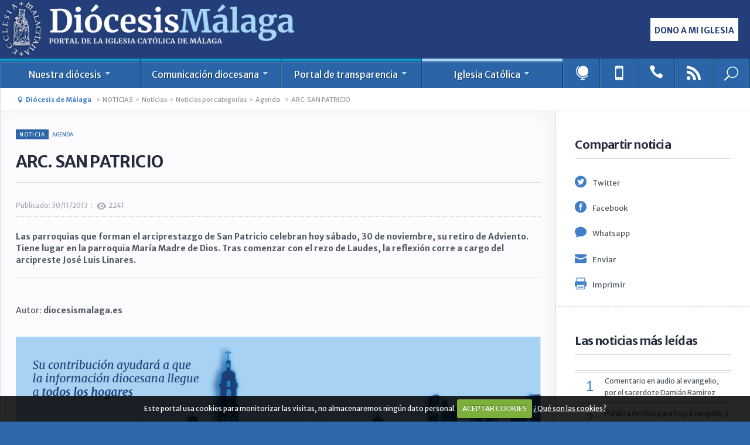

--- FILE ---
content_type: text/html; charset=UTF-8
request_url: https://www.diocesismalaga.es/agenda/2013112807/arc-san-patricio/
body_size: 18751
content:
<!--[if IEMobile 7 ]>    <html class="no-js iem7"> <![endif]-->
<!--[if (gt IEMobile 7)|!(IEMobile)]><!-->
<html class="no-js">
<!--<![endif]-->

<head>

    <meta charset="utf-8">
    <title>
        ARC. SAN PATRICIO &middot;
        Agenda &middot;
    Diócesis de Málaga : Portal de la Iglesia Católica de Málaga
    </title>

    <meta name="description"
        content="Portal de la Iglesia Católica de Málaga (España), cuyo objetivo es servir de canal de información y de acceso a los servicios que presta la Diócesis." />
    <meta name="keywords"
        content="Diócesis de Málaga, Obispado de Málaga, Iglesia Católica en Málaga, diocesismalaga.es." />


    <meta name="HandheldFriendly" content="True">
    <meta name="MobileOptimized" content="320">
    <meta name="viewport" content="width=device-width, initial-scale=1, user-scalable=no">
    <meta http-equiv="cleartype" content="on">

            <meta property="og:type" content="article">
        <meta property="og:url"
            content="https://www.diocesismalaga.es/agenda/2013112807/arc-san-patricio/">
        <meta property="og:title" content="ARC. SAN PATRICIO">
        <meta name="og:description" content="Las parroquias que forman el arciprestazgo de San Patricio celebran hoy sábado, 30 de noviembre, su retiro de Adviento. Tiene lugar en la parroquia María Madre de Dios. Tras comenzar  con el rezo de Laudes, la reflexión corre a cargo del arcipreste José Luis Linares. ">
        <meta property="og:image" content="https://www.diocesismalaga.es/img/decor/no-image.jpg">
        <meta name="medium" content="news" />
        <meta name="description" content="Las parroquias que forman el arciprestazgo de San Patricio celebran hoy sábado, 30 de noviembre, su retiro de Adviento. Tiene lugar en la parroquia María Madre de Dios. Tras comenzar  con el rezo de Laudes, la reflexión corre a cargo del arcipreste José Luis Linares. " />
        <link rel="image_src" href="https://www.diocesismalaga.es/img/decor/no-image.jpg" />


        <meta name="twitter:card" content="summary_large_image">
        <meta name="twitter:site" content="@DiocesisMalaga">
        <meta name="twitter:creator" content="@DiocesisMalaga">
        <meta name="twitter:title" content="ARC. SAN PATRICIO">
        <meta name="twitter:description" content="Las parroquias que forman el arciprestazgo de San Patricio celebran hoy sábado, 30 de noviembre, su retiro de Adviento. Tiene lugar en la parroquia María Madre de Dios. Tras comenzar  con el rezo de Laudes, la reflexión corre a cargo del arcipreste José Luis Linares. ">
        <meta name="twitter:image" content="https://www.diocesismalaga.es/img/decor/no-image.jpg">

        <!-- -->

    <link rel="apple-touch-icon-precomposed" sizes="144x144"
        href="https://www.diocesismalaga.es/img/touch/apple-touch-icon-144x144-precomposed.png">
    <link rel="apple-touch-icon-precomposed" sizes="114x114"
        href="https://www.diocesismalaga.es/img/touch/apple-touch-icon-114x114-precomposed.png">
    <link rel="apple-touch-icon-precomposed" sizes="72x72"
        href="https://www.diocesismalaga.es/img/touch/apple-touch-icon-72x72-precomposed.png">
    <link rel="apple-touch-icon-precomposed"
        href="https://www.diocesismalaga.es/img/touch/apple-touch-icon-57x57-precomposed.png">
    <link rel="shortcut icon" href="https://www.diocesismalaga.es/img/touch/apple-touch-icon.png">

    <!-- Tile icon for Win8 (144x144 + tile color) -->
    <meta name="msapplication-TileImage" content="img/touch/apple-touch-icon-144x144-precomposed.png">
    <meta name="msapplication-TileColor" content="#222222">

    <!-- For iOS web apps. Delete if not needed. https://github.com/h5bp/mobile-boilerplate/issues/94 -->
    <!--
<meta name="apple-mobile-web-app-capable" content="yes">
<meta name="apple-mobile-web-app-status-bar-style" content="black">
<meta name="apple-mobile-web-app-title" content="">
-->

    <!-- This script prevents links from opening in Mobile Safari. https://gist.github.com/1042026 -->
    <!--
<script>(function(a,b,c){if(c in b&&b[c]){var d,e=a.location,f=/^(a|html)$/i;a.addEventListener("click",function(a){d=a.target;while(!f.test(d.nodeName))d=d.parentNode;"href"in d&&(d.href.indexOf("http")||~d.href.indexOf(e.host))&&(a.preventDefault(),e.href=d.href)},!1)}})(document,window.navigator,"standalone")</script>
-->

    <!-- JQUERY -->
    <script src="https://www.diocesismalaga.es/js/vendor/jquery-1.10.2.min.js"></script>
    <!-- //JQUERY -->

    <!-- CSS -->
    <link
        href='https://fonts.googleapis.com/css?family=Merriweather:400,700,900,400italic,700italic|Merriweather+Sans:400,700,400italic,700italic'
        rel='stylesheet' type='text/css'>
    <link rel="stylesheet" href="https://www.diocesismalaga.es/css/estilos.css">
    <link rel="stylesheet" href="https://www.diocesismalaga.es/css/print.css" media="print">
    <script src="https://www.diocesismalaga.es/js/vendor/modernizr-2.6.2.min.js"></script>
    <link rel="stylesheet" href="https://www.diocesismalaga.es/css_new/app.css">

    <!--[if lte IE 9]>
<link rel="stylesheet" href="https://www.diocesismalaga.es/css/estilos-ie.css">
<![endif]-->

    <!-- // CSS -->


</head>

<body>
    <!---- FULLWRAP ---->
    <div class="full-wrap" id="content">

        <!-- HEAD -->

        <header class="header-wrap">
            <div class="header-content">
                <a href="https://www.diocesismalaga.es/" class="logo-header">
                    <img class="logo-diocesis" src="/img/decor/logo-header.png" alt="logo diócesis málaga">
                </a>
                <time id="header_date" class="date-desktop" style="visibility:hidden;">
                    <span>21/01/2026</span>
                    <span class="x_e_s">|</span>
                    <span>Actualizado 23:23                    </span>
                </time>
                <a class="button btn btn-2 btn-dona-desktop" target="_blank"
                    href="https://www.donoamiiglesia.es/san/Home#!/" id="s_b_mb">Dono a mi iglesia</a>
            </div>
        </header>

        <div class="header-content header-content-mobile">
            <time id="header_date" class="header-date-mobile" style="visibility:hidden;">
                <span>21/01/2026</span>
                <span class="x_e_s">|</span>
                <span>Actualizado 23:23</span>
            </time>
            <a class="button btn btn-dona-mobile" target="_blank" href="https://www.donoamiiglesia.es/san/Home#!/"
                id="s_b_mb">Dono a mi iglesia</a>
        </div>




        <!-- // HEAD -->
        <!-- TOP Navigation -->
        <div class="topnav-wrap">
            <div class="topnav-content">
                <a href="#menu" class="toggleleftnav"><span class="icon_menu"></span></a>
                <!-- TOPNAV -->
                <nav id="cbp-hrmenu" class="cbp-hrmenu">
                    <ul>
                        <!-- Diócesis -->
                        <li id="tpnav-dio">
                            <a href="#">Nuestra diócesis <span class="arrow_triangle-down"></a>
                            <div class="cbp-hrsub">
                                <div class="cbp-hrsub-inner">
                                    <!-- col 1 dío -->
                                    <div class="cols-topnav" style="width:23%">
                                        <h6>Obispos</h6>
                                        <ul>
                                                                                                <li><a
                                                            href="https://www.diocesismalaga.es/obispo/"><span
                                                                class="arrow_carrot-2right">&nbsp;</span>Obispo</a>
                                                    </li>
                                                                                                    <li><a
                                                            href="https://www.diocesismalaga.es/obispo-administrador-apostolico/"><span
                                                                class="arrow_carrot-2right">&nbsp;</span>Obispo emérito D. Jesús Catalá</a>
                                                    </li>
                                                                                                    <li><a
                                                            href="https://www.diocesismalaga.es/obispos-emeritos/"><span
                                                                class="arrow_carrot-2right">&nbsp;</span>Obispo emérito D. Ramón Buxarrais</a>
                                                    </li>
                                                                                        </ul>
                                    </div>
                                    <div class="cols-topnav" style="width:23%">
                                        <h6>Historia</h6>
                                        <ul>
                                                                                                <li><a
                                                            href="https://www.diocesismalaga.es/313158-diocesis/"><span
                                                                class="arrow_carrot-2right">&nbsp;</span>Diócesis</a>
                                                    </li>
                                                                                                    <li><a
                                                            href="https://www.diocesismalaga.es/episcopologio/"><span
                                                                class="arrow_carrot-2right">&nbsp;</span>Obispos malagueños</a>
                                                    </li>
                                                                                        </ul>
                                    </div>
                                    <!-- col 2 dío -->
                                    <div class="cols-topnav" style="width:23%">
                                        <h6>Guía Diocesana</h6>
                                        <ul>
                                                                                                <li><a
                                                            href="https://www.diocesismalaga.es/refugiados/"><span
                                                                class="arrow_carrot-2right">&nbsp;</span>Acogida a refugiados</a>
                                                    </li>
                                                                                                    <li><a
                                                            href="https://www.diocesismalaga.es/agenda-diocesana/"><span
                                                                class="arrow_carrot-2right">&nbsp;</span>Agenda Diocesana</a>
                                                    </li>
                                                                                                    <li><a
                                                            href="https://www.diocesismalaga.es/archivos/"><span
                                                                class="arrow_carrot-2right">&nbsp;</span>Archivos</a>
                                                    </li>
                                                                                                    <li><a
                                                            href="https://www.diocesismalaga.es/relacion-de-arciprestazgos/"><span
                                                                class="arrow_carrot-2right">&nbsp;</span>Arciprestazgos</a>
                                                    </li>
                                                                                                    <li><a
                                                            href="https://www.diocesismalaga.es/catedral/"><span
                                                                class="arrow_carrot-2right">&nbsp;</span>Catedral</a>
                                                    </li>
                                                                                                    <li><a
                                                            href="https://www.diocesismalaga.es/centrosteologicos/"><span
                                                                class="arrow_carrot-2right">&nbsp;</span>Centros teológicos</a>
                                                    </li>
                                                                                                    <li><a
                                                            href="https://www.diocesismalaga.es/fundacionvictoria/"><span
                                                                class="arrow_carrot-2right">&nbsp;</span>Colegios Diocesanos Fundación Victoria</a>
                                                    </li>
                                                                                                    <li><a
                                                            href="https://www.diocesismalaga.es/consejos/"><span
                                                                class="arrow_carrot-2right">&nbsp;</span>Consejos</a>
                                                    </li>
                                                                                                    <li><a
                                                            href="https://www.diocesismalaga.es/consejos-diocesanos/"><span
                                                                class="arrow_carrot-2right">&nbsp;</span>Consejos diocesanos</a>
                                                    </li>
                                                                                                    <li><a
                                                            href="https://www.diocesismalaga.es/curia/"><span
                                                                class="arrow_carrot-2right">&nbsp;</span>Curia</a>
                                                    </li>
                                                                                                    <li><a
                                                            href="https://www.diocesismalaga.es/cursos-de-preparacion-al-matrimonio-y-a-la-vida-familiar/"><span
                                                                class="arrow_carrot-2right">&nbsp;</span>Cursos de preparación al matrimonio y a la vida familiar</a>
                                                    </li>
                                                                                                    <li><a
                                                            href="https://www.diocesismalaga.es/historia-de-la-iglesia-de-malaga/"><span
                                                                class="arrow_carrot-2right">&nbsp;</span>Historia de la Iglesia de Málaga</a>
                                                    </li>
                                                                                                    <li><a
                                                            href="https://www.diocesismalaga.es/horarios-de-misa/"><span
                                                                class="arrow_carrot-2right">&nbsp;</span>Horarios de misa</a>
                                                    </li>
                                                                                                    <li><a
                                                            href="https://www.diocesismalaga.es/312832-manos-unidas/"><span
                                                                class="arrow_carrot-2right">&nbsp;</span>Manos Unidas</a>
                                                    </li>
                                                                                                    <li><a
                                                            href="https://www.diocesismalaga.es/organigrama/"><span
                                                                class="arrow_carrot-2right">&nbsp;</span>Organigrama</a>
                                                    </li>
                                                                                                    <li><a
                                                            href="https://www.diocesismalaga.es/parroquias/"><span
                                                                class="arrow_carrot-2right">&nbsp;</span>Parroquias</a>
                                                    </li>
                                                                                                    <li><a
                                                            href="https://www.diocesismalaga.es/prioridades/"><span
                                                                class="arrow_carrot-2right">&nbsp;</span>Prioridades pastorales</a>
                                                    </li>
                                                                                                    <li><a
                                                            href="https://www.diocesismalaga.es/proteccion-de-menores/"><span
                                                                class="arrow_carrot-2right">&nbsp;</span>Protección de menores</a>
                                                    </li>
                                                                                                    <li><a
                                                            href="https://www.diocesismalaga.es/residencias/"><span
                                                                class="arrow_carrot-2right">&nbsp;</span>Residencias</a>
                                                    </li>
                                                                                                    <li><a
                                                            href="https://www.diocesismalaga.es/santos-y-beatos/"><span
                                                                class="arrow_carrot-2right">&nbsp;</span>Santos y Beatos</a>
                                                    </li>
                                                                                                    <li><a
                                                            href="https://www.diocesismalaga.es/seminario-diocesano/"><span
                                                                class="arrow_carrot-2right">&nbsp;</span>Seminario Diocesano</a>
                                                    </li>
                                                                                                    <li><a
                                                            href="https://www.diocesismalaga.es/tribunal-eclesiastico/"><span
                                                                class="arrow_carrot-2right">&nbsp;</span>Tribunal Eclesiástico</a>
                                                    </li>
                                                                                                    <li><a
                                                            href="https://www.diocesismalaga.es/vicarias/"><span
                                                                class="arrow_carrot-2right">&nbsp;</span>Vicarías</a>
                                                    </li>
                                                                                        </ul>
                                    </div>

                                    <!-- col 3 dío -->
                                    <div class="cols-topnav" style="width:23%">
                                        <h6>Delegaciones y departamentos</h6>
                                        <ul>
                                                                                                <li><a
                                                            href="https://www.diocesismalaga.es/apostolado-seglar/"><span
                                                                class="arrow_carrot-2right">&nbsp;</span>Apostolado Seglar</a>
                                                    </li>
                                                                                                    <li><a href="https://www.diocesismalaga.es/pagina-de-inicio/2014053894/caritas-diocesana/"><span
                                                                class="arrow_carrot-2right">&nbsp;</span>Cáritas</a>
                                                    </li>
                                                                                                <li><a href="https://www.diocesismalaga.es/pagina-de-inicio/2014053895/delegacion-de-catequesis/"><span
                                                                class="arrow_carrot-2right">&nbsp;</span>Catequesis</a>
                                                    </li>
                                                                                                <li><a href="https://www.diocesismalaga.es/pagina-de-inicio/2012090606/departamento-causa-de-los-santos/"><span
                                                                class="arrow_carrot-2right">&nbsp;</span>Causa de los Santos</a>
                                                    </li>
                                                                                                <li><a href="https://www.diocesismalaga.es/pagina-de-inicio/2010091303/delegacion-para-el-clero/"><span
                                                                class="arrow_carrot-2right">&nbsp;</span>Clero</a>
                                                    </li>
                                                                                                <li><a href="http://www.diocesismalaga.es/pagina-de-inicio/2012072401/delegacion-de-ecumenismo/"><span
                                                                class="arrow_carrot-2right">&nbsp;</span>Ecumenismo y Diálogo Interreligioso</a>
                                                    </li>
                                                                                                <li><a href="https://www.diocesismalaga.es/pagina-de-inicio/2014053900/delegacion-de-ensenanza/"><span
                                                                class="arrow_carrot-2right">&nbsp;</span>Enseñanza</a>
                                                    </li>
                                                                                                <li><a href="https://www.diocesismalaga.es/312819-informacion-general/"><span
                                                                class="arrow_carrot-2right">&nbsp;</span>Hermandades y Cofradías</a>
                                                    </li>
                                                                                                <li><a href="https://www.diocesismalaga.es/pagina-de-inicio/2014053901/delegacion-de-infancia-y-juventud/"><span
                                                                class="arrow_carrot-2right">&nbsp;</span>Infancia y Juventud</a>
                                                    </li>
                                                                                                <li><a href="https://www.diocesismalaga.es/pagina-de-inicio/2011022313/delegacion-de-liturgia/"><span
                                                                class="arrow_carrot-2right">&nbsp;</span>Liturgia</a>
                                                    </li>
                                                                                                <li><a href="https://www.diocesismalaga.es/pagina-de-inicio/2014041023/delegacion-de-medios-de-comunicacion-social/"><span
                                                                class="arrow_carrot-2right">&nbsp;</span>Medios de comunicación</a>
                                                    </li>
                                                                                                <li><a href="https://www.diocesismalaga.es/pagina-de-inicio/2011011205/delegacion-de-migraciones-y-gitanos/"><span
                                                                class="arrow_carrot-2right">&nbsp;</span>Migraciones y Gitanos</a>
                                                    </li>
                                                                                                <li><a href="https://www.diocesismalaga.es/buscador/2014044866/delegacion-de-misiones-contacto/"><span
                                                                class="arrow_carrot-2right">&nbsp;</span>Misiones</a>
                                                    </li>
                                                                                                <li><a href="https://www.diocesismalaga.es/pagina-de-inicio/2012072710/delegacion-de-pastoral-de-la-salud/"><span
                                                                class="arrow_carrot-2right">&nbsp;</span>Pastoral de la Salud</a>
                                                    </li>
                                                                                                <li><a href="https://www.diocesismalaga.es/pagina-de-inicio/2012072402/delegacion-de-pastoral-familiar/"><span
                                                                class="arrow_carrot-2right">&nbsp;</span>Pastoral Familiar</a>
                                                    </li>
                                                                                                <li><a href="https://www.diocesismalaga.es/pastoral-penitenciaria/2012072403/delegacion-de-pastoral-penitenciaria/"><span
                                                                class="arrow_carrot-2right">&nbsp;</span>Pastoral Penitenciaria</a>
                                                    </li>
                                                                                                <li><a href="https://www.diocesismalaga.es/pastoraluniversitaria/2012111302/delegacion-de-pastoral-universitaria-quienes-somos-y-donde-estamos/"><span
                                                                class="arrow_carrot-2right">&nbsp;</span>Pastoral Universitaria</a>
                                                    </li>
                                                                                                <li><a href="https://www.diocesismalaga.es/pagina-de-inicio/2012072712/delegacion-de-pastoral-vocacional/"><span
                                                                class="arrow_carrot-2right">&nbsp;</span>Pastoral Vocacional</a>
                                                    </li>
                                                                                                <li><a href="https://www.diocesismalaga.es/buscador/2014049667/departamento-de-patrimonio-cultural-y-artistico/"><span
                                                                class="arrow_carrot-2right">&nbsp;</span>Patrimonio Artístico </a>
                                                    </li>
                                                                                                <li><a href="https://www.diocesismalaga.es/pagina-de-inicio/2014055419/departamento-diocesano-de-peregrinaciones-santuarios-y-turismo/"><span
                                                                class="arrow_carrot-2right">&nbsp;</span>Peregrinaciones, Santuarios y Turismo</a>
                                                    </li>
                                                                                                <li><a href="http://www.diocesismalaga.es/pagina-de-inicio/2014042966/delegacion-para-la-vida-consagrada/"><span
                                                                class="arrow_carrot-2right">&nbsp;</span>Vida Consagrada</a>
                                                    </li>
                                                                                    </ul>
                                    </div>

                                    <!-- col 4 dío --
									<div class="cols-topnav">
                                    	<h6>Evangelio</h6>
                                        <ul>
								                                                	<li><a href="https://www.diocesismalaga.es/comentario-al-evangelio/"><span class="arrow_carrot-2right">&nbsp;</span>Comentario al Evangelio</a></li>
                                                                                	<li><a href="https://www.diocesismalaga.es/lectio-divina/"><span class="arrow_carrot-2right">&nbsp;</span>Lectio Divina</a></li>
                                        										</ul>
                                    </div>


								</div>
							</div>
						</li>
                        <!-- // Diócesis -->

                                    <!-- Diócesis -->
                        
                        <li id="tpnav-not">
                            <a href="#">Comunicación diocesana <span class="arrow_triangle-down"></span></a>
                            <div class="cbp-hrsub">
                                <div class="cbp-hrsub-inner">

                                    <!-- col Area informatica -->
                                    <div class="cols-topnav" style="width:23%">
                                        <h6>Área informática</h6>
                                        <ul>
                                                                                                <li><a href="https://outlook.office.com/mail/"><span
                                                                class="arrow_carrot-2right">&nbsp;</span>Acceso a Office 365</a>
                                                    </li>
                                                                                                <li><a href="http://www.diocesismalaga.es/pagina-de-inicio/2014041910/ayuda-para-la-configuracion-de-dispositivos-android/"><span
                                                                class="arrow_carrot-2right">&nbsp;</span>Ayuda para Android</a>
                                                    </li>
                                                                                                <li><a href="http://www.diocesismalaga.es/pagina-de-inicio/2014041289/datos-utiles-de-acceso-a-office-365/"><span
                                                                class="arrow_carrot-2right">&nbsp;</span>Configuración Office 365</a>
                                                    </li>
                                                                                                <li><a href="https://www.diocesismalaga.es/pagina-de-inicio/2014053533/contabilidad-parroquial/"><span
                                                                class="arrow_carrot-2right">&nbsp;</span>Contabilidad parroquial</a>
                                                    </li>
                                                                                                <li><a href="https://www.diocesismalaga.es/pagina-de-inicio/2014060397/tutorial-de-uso-del-doble-factor-de-autenticacion/"><span
                                                                class="arrow_carrot-2right">&nbsp;</span>Doble autenticación</a>
                                                    </li>
                                                                                                <li><a
                                                            href="https://www.diocesismalaga.es/informatica/"><span
                                                                class="arrow_carrot-2right">&nbsp;</span>Informática</a>
                                                    </li>
                                                                                                    <li><a href="https://anydesk.com/es"><span
                                                                class="arrow_carrot-2right">&nbsp;</span>Soporte</a>
                                                    </li>
                                                                                    </ul>
                                    </div>

                                    <!-- col Sala de Prensa -->
                                    <div class="cols-topnav" style="width:23%">
                                        <h6>Sala de Prensa</h6>
                                        <ul>
                                                                                                <li><a
                                                            href="https://www.diocesismalaga.es/datos-de-contacto/"><span
                                                                class="arrow_carrot-2right">&nbsp;</span>Datos de contacto</a>
                                                    </li>
                                                                                                    <li><a
                                                            href="https://www.diocesismalaga.es/notas-y-comunicados/"><span
                                                                class="arrow_carrot-2right">&nbsp;</span>Notas y comunicados</a>
                                                    </li>
                                                                                        </ul>
                                    </div>

                                    <!-- col Noticias -->
                                    <div class="cols-topnav" style="width:23%">
                                        <h6>Noticias</h6>
                                        <ul>
                                                                                                <li><a
                                                            href="https://www.diocesismalaga.es/audioteca/"><span
                                                                class="arrow_carrot-2right">&nbsp;</span>Audioteca</a>
                                                    </li>
                                                                                                    <li><a
                                                            href="https://www.diocesismalaga.es/hemeroteca/"><span
                                                                class="arrow_carrot-2right">&nbsp;</span>Hemeroteca</a>
                                                    </li>
                                                                                                    <li><a
                                                            href="https://www.diocesismalaga.es/noticias-por-categorias/"><span
                                                                class="arrow_carrot-2right">&nbsp;</span>Noticias por categorías</a>
                                                    </li>
                                                                                        </ul>
                                    </div>




                                    <div class="cols-topnav">
                                        <h6>Vida diocesana</h6>
                                        <ul>
                                                                                    </ul>
                                    </div>

                                    <!-- col Entrevistas -- 
									<div class="cols-topnav">
                                    	<h6>Entrevistas</h6>
                                        <ul>
								                                                	<li><a href="https://www.diocesismalaga.es/entrevistas/"><span class="arrow_carrot-2right">&nbsp;</span>Entrevistas</a></li>
                                        										</ul>
                                    </div>

                                	<!-- col Atrio --
									<div class="cols-topnav">
                                    	<h6>Atrio de los Gentiles</h6>
                                        <ul>
                                        	<li><a href="https://www.diocesismalaga.es/sitios-recomendados/"><span class="arrow_carrot-2right">&nbsp;</span>Blogs recomendados</a></li>
                                        	<li><a href="https://www.diocesismalaga.es/enlaces-recomendados/"><span class="arrow_carrot-2right">&nbsp;</span>Enlaces recomendados</a></li>
                                        	<li><a href="https://www.diocesismalaga.es/videos-de-youtube/"><span class="arrow_carrot-2right">&nbsp;</span>Vídeos recomendados</a></li>
                                        	<li><a href="https://www.diocesismalaga.es/articulos-de-prensa/"><span class="arrow_carrot-2right">&nbsp;</span>Artículos de Prensa</a></li>
                                        	<li><a href="https://www.diocesismalaga.es/recursos/"><span class="arrow_carrot-2right">&nbsp;</span>Recursos</a></li>                                                                                        
										</ul>
                                    </div>
									-->

                                </div>
                            </div>
                        </li>
                        <!-- // comunicacion -->

                        <!-- Multimedia -->
                        <li id="tpnav-multi" style="display:none">
                            <a href="#">Multimedia <span class="arrow_triangle-down"></span></a>
                            <div class="cbp-hrsub">
                                <div class="cbp-hrsub-inner">
                                    <!-- col 1 multi -->
                                    <div class="cols-topnav">
                                        <ul>
                                            <h6>Videoteca</h6>
                                                                                                <li><a
                                                            href="https://www.diocesismalaga.es/diocesis-tv/"><span
                                                                class="arrow_carrot-2right">&nbsp;</span>Diócesis TV</a>
                                                    </li>
                                                                                        </ul>
                                    </div>
                                    <!-- col 2 multi -->
                                    <div class="cols-topnav">
                                        <h6>Audioteca</h6>
                                        <ul>
                                                                                                <li><a
                                                            href="https://www.diocesismalaga.es/audio-carta-desde-la-fe/"><span
                                                                class="arrow_carrot-2right">&nbsp;</span>Audio Carta desde la fe</a>
                                                    </li>
                                                                                                    <li><a
                                                            href="https://www.diocesismalaga.es/audios-de-actualidad/"><span
                                                                class="arrow_carrot-2right">&nbsp;</span>Audios de actualidad</a>
                                                    </li>
                                                                                                    <li><a
                                                            href="https://www.diocesismalaga.es/el-espejo/"><span
                                                                class="arrow_carrot-2right">&nbsp;</span>El Espejo Audios</a>
                                                    </li>
                                                                                                    <li><a
                                                            href="https://www.diocesismalaga.es/iglesia-noticia/"><span
                                                                class="arrow_carrot-2right">&nbsp;</span>Iglesia Noticia Audios</a>
                                                    </li>
                                                                                                    <li><a
                                                            href="https://www.diocesismalaga.es/podcasts-diocesanos/"><span
                                                                class="arrow_carrot-2right">&nbsp;</span>Podcasts diocesanos audios</a>
                                                    </li>
                                                                                                    <li><a
                                                            href="https://www.diocesismalaga.es/rostros-de-la-misericordia/"><span
                                                                class="arrow_carrot-2right">&nbsp;</span>Rostros de la Misericordia</a>
                                                    </li>
                                                                                                    <li><a
                                                            href="https://www.diocesismalaga.es/vivir-desde-el-evangelio/"><span
                                                                class="arrow_carrot-2right">&nbsp;</span>Vivir desde el Evangelio</a>
                                                    </li>
                                                                                        </ul>
                                    </div>
                                    <!-- col 3 multi -->
                                    <div class="cols-topnav">
                                        <h6>Fototeca</h6>
                                        <ul>
                                                                                                <li><a
                                                            href="https://www.diocesismalaga.es/fotos-de-la-diocesis/"><span
                                                                class="arrow_carrot-2right">&nbsp;</span>Fotos de la Diócesis</a>
                                                    </li>
                                                                                        </ul>
                                    </div>
                                    <!-- col 4 multi -->
                                    <div class="cols-topnav">
                                        <h6>Diócesis Online</h6>
                                        <ul>
                                                                                                <li><a
                                                            href="https://www.diocesismalaga.es/diocesis-online-en-pdf/"><span
                                                                class="arrow_carrot-2right">&nbsp;</span>Diócesis Málaga online en PDF</a>
                                                    </li>
                                                                                        </ul>
                                    </div>
                                    <!-- col 5 multi -->
                                    <div class="cols-topnav">
                                        <h6>Otros</h6>
                                        <ul>
                                                                                                <li><a
                                                            href="https://www.diocesismalaga.es/dibujos-de-fano-en-color/"><span
                                                                class="arrow_carrot-2right">&nbsp;</span>Dibujos de Fano en color</a>
                                                    </li>
                                                                                                    <li><a
                                                            href="https://www.diocesismalaga.es/dibujos-de-fano-en-blanco-y-negro/"><span
                                                                class="arrow_carrot-2right">&nbsp;</span>Dibujos de Fano para colorear</a>
                                                    </li>
                                                                                        </ul>
                                    </div>
                                </div>
                            </div>
                        </li>
                        <!-- // Multimedia -->

                        <!-- Transparenciaa -->
                        <li id="tpnav-transparencia">
                            <a href="#">Portal de transparencia <span class="arrow_triangle-down"></span></a>
                            <div class="cbp-hrsub">
                                <div class="cbp-hrsub-inner">
                                    <!-- col 1 Transp -->
                                    <div class="cols-topnav">
                                        <h6>Quiénes somos</h6>
                                        <ul>
                                                                                                <li><a
                                                            href="https://www.diocesismalaga.es/contacta/"><span
                                                                class="arrow_carrot-2right">&nbsp;</span>Contacta</a>
                                                    </li>
                                                                                                    <li><a
                                                            href="https://www.diocesismalaga.es/curia/"><span
                                                                class="arrow_carrot-2right">&nbsp;</span>Curia</a>
                                                    </li>
                                                                                                    <li><a
                                                            href="https://www.diocesismalaga.es/donoamiiglesiaes/"><span
                                                                class="arrow_carrot-2right">&nbsp;</span>donoamiiglesia.es</a>
                                                    </li>
                                                                                                    <li><a
                                                            href="https://www.diocesismalaga.es/obra-social/"><span
                                                                class="arrow_carrot-2right">&nbsp;</span>Obra Social </a>
                                                    </li>
                                                                                                    <li><a
                                                            href="https://www.diocesismalaga.es/quienes-somos-parroquias/"><span
                                                                class="arrow_carrot-2right">&nbsp;</span>Parroquias</a>
                                                    </li>
                                                                                                    <li><a
                                                            href="https://www.diocesismalaga.es/portal-x-tantos/"><span
                                                                class="arrow_carrot-2right">&nbsp;</span>Portal X Tantos</a>
                                                    </li>
                                                                                                    <li><a
                                                            href="https://www.diocesismalaga.es/sistema-de-informacion/"><span
                                                                class="arrow_carrot-2right">&nbsp;</span>Sistema de información</a>
                                                    </li>
                                                                                        </ul>
                                    </div>
                                    <!-- col 2 Transp -->
                                    <div class="cols-topnav">
                                        <h6>Organigrama</h6>
                                        <ul>
                                                                                                <li><a
                                                            href="https://www.diocesismalaga.es/organigrama-pdf/"><span
                                                                class="arrow_carrot-2right">&nbsp;</span>Organigrama PDF</a>
                                                    </li>
                                                                                        </ul>
                                    </div>
                                    <!-- col 3 Transp -->
                                    <div class="cols-topnav">
                                        <h6>Estatutos y reglamentos de la Diócesis</h6>
                                        <ul>
                                                                                                <li><a href="https://www.diocesismalaga.es/consejos/2014042202/colegio-de-consultores/"><span
                                                                class="arrow_carrot-2right">&nbsp;</span>Colegio de Consultores</a>
                                                    </li>
                                                                                                <li><a href="https://www.diocesismalaga.es/consejos/2014043563/consejo-de-asuntos-economicos/"><span
                                                                class="arrow_carrot-2right">&nbsp;</span>Consejo de Asuntos Económicos</a>
                                                    </li>
                                                                                                <li><a href="https://www.diocesismalaga.es/consejos/2014042199/consejo-presbiteral/"><span
                                                                class="arrow_carrot-2right">&nbsp;</span>Consejo de Presbiterio</a>
                                                    </li>
                                                                                                <li><a href="https://www.diocesismalaga.es/consejos/2014042204/consejo-pastoral-diocesano/"><span
                                                                class="arrow_carrot-2right">&nbsp;</span>Consejo Pastoral Diocesano</a>
                                                    </li>
                                                                                                <li><a href="https://www.dropbox.com/s/bf0ib4gxemkpdju/DECRETO%20Y%20ESTATUTOS%20DE%20LOS%20CONSEJOS%20DE%20ASUNTOS%20ECON%C3%93MICOS%20PARROQUIALES.pdf?dl=0"><span
                                                                class="arrow_carrot-2right">&nbsp;</span>Consejos Económicos Parroquiales</a>
                                                    </li>
                                                                                                <li><a href="https://www.dropbox.com/s/7k3jxtv971x2uim/DECRETO%20Y%20ESTATUTOS%20DE%20LOS%20CONSEJOS%20PASTORALES%20PARROQUIALES.pdf?dl=0"><span
                                                                class="arrow_carrot-2right">&nbsp;</span>Consejos Pastorales Parroquiales</a>
                                                    </li>
                                                                                                <li><a href="https://www.dropbox.com/s/w04d3gkv92gnapp/Criterios%20Diocesanos%20sobre%20el%20Ordenamiento%20Econ%C3%B3mico%202014.pdf?dl=0"><span
                                                                class="arrow_carrot-2right">&nbsp;</span>Criterios diocesanos de ordenamiento económico</a>
                                                    </li>
                                                                                                <li><a href="https://www.dropbox.com/s/celqhxb40dj0fhx/directorio%20diocesano%20del%20arciprestazgo%20obispado%202019.pdf?dl=0"><span
                                                                class="arrow_carrot-2right">&nbsp;</span>Directorio Diocesano del Arciprestazgo</a>
                                                    </li>
                                                                                                <li><a href=" https://www.vatican.va/roman_curia/pontifical_councils/justpeace/documents/rc_pc_justpeace_doc_20060526_compendio-dott-soc_sp.html"><span
                                                                class="arrow_carrot-2right">&nbsp;</span>Doctrina Social de la Iglesia</a>
                                                    </li>
                                                                                                <li><a href="http://www.transparenciaconferenciaepiscopal.es/practicas.html"><span
                                                                class="arrow_carrot-2right">&nbsp;</span>Manuales de buenas prácticas</a>
                                                    </li>
                                                                                                <li><a href="https://www.diocesismalaga.es/pagina-de-inicio/2014055961/oficina-de-sostenimiento-de-la-iglesia-diocesana/"><span
                                                                class="arrow_carrot-2right">&nbsp;</span>Oficina de Sostenimiento de la Iglesia Diocesana</a>
                                                    </li>
                                                                                                <li><a href="https://www.diocesismalaga.es/pagina-de-inicio/2014060531/oficina-diocesana-de-transparencia-y-rendicion-de-cuentas/"><span
                                                                class="arrow_carrot-2right">&nbsp;</span>Oficina Diocesana de Transparencia y Rendición de Cuentas</a>
                                                    </li>
                                                                                                <li><a href="https://www.diocesismalaga.es/pagina-de-inicio/2014055641/protocolo-de-prevencion-y-actuacion-frente-a-abusos-sexuales-a-menores/"><span
                                                                class="arrow_carrot-2right">&nbsp;</span>Protocolo de prevención y actuación frente a abusos sexuales a menores</a>
                                                    </li>
                                                                                    </ul>
                                    </div>
                                    <!-- col 4 Transp -->
                                    <div class="cols-topnav">
                                        <h6>Convenios</h6>
                                        <ul>
                                                                                                <li><a href="http://www.diocesismalaga.es/pagina-de-inicio/2014046476/listado-de-convenios/"><span
                                                                class="arrow_carrot-2right">&nbsp;</span>Listado de convenios</a>
                                                    </li>
                                                                                    </ul>
                                    </div>

                                    <!-- col 5 Transp -->
                                    <div class="cols-topnav">
                                        <h6>Balance econónico y memoria de actividades</h6>
                                        <ul>
                                                                                                <li><a
                                                            href="https://www.diocesismalaga.es/cuentas/"><span
                                                                class="arrow_carrot-2right">&nbsp;</span>Cuentas económicas</a>
                                                    </li>
                                                                                                    <li><a href="https://www.dropbox.com/scl/fi/9023um48a40z0h7r5rczj/Inventario-bienes-inmuebles-Di-cesis-de-M-laga.pdf?rlkey=h6vpjgwuomzgjczr73pv7pgoa&st=urbqbvxi&dl=0"><span
                                                                class="arrow_carrot-2right">&nbsp;</span>Inventario Bienes Inmuebles</a>
                                                    </li>
                                                                                                <li><a href="https://www.diocesismalaga.es/pagina-de-inicio/2014056129/memoria-de-actividades-2021-/"><span
                                                                class="arrow_carrot-2right">&nbsp;</span>Memoria de Actividades 2020</a>
                                                    </li>
                                                                                                <li><a href="https://www.diocesismalaga.es/pagina-de-inicio/2014056712/memoria-de-actividades-2022/"><span
                                                                class="arrow_carrot-2right">&nbsp;</span>Memoria de Actividades 2021</a>
                                                    </li>
                                                                                                <li><a href="https://www.diocesismalaga.es/pagina-de-inicio/2014058281/memoria-de-actividades-2022/"><span
                                                                class="arrow_carrot-2right">&nbsp;</span>Memoria de Actividades 2022</a>
                                                    </li>
                                                                                                <li><a href="https://www.diocesismalaga.es/pagina-de-inicio/2014059959/memoria-de-actividades-2023/"><span
                                                                class="arrow_carrot-2right">&nbsp;</span>Memoria de Actividades 2023</a>
                                                    </li>
                                                                                                <li><a href="https://www.diocesismalaga.es/pagina-de-inicio/2014061545/memoria-de-actividades-2024/"><span
                                                                class="arrow_carrot-2right">&nbsp;</span>Memoria de Actividades 2024</a>
                                                    </li>
                                                                                                <li><a href="https://www.dropbox.com/s/x9cn0yxemfv9da4/Balance%202020%20OBRAS.pdf?dl=0"><span
                                                                class="arrow_carrot-2right">&nbsp;</span>Memoria de obras 2020</a>
                                                    </li>
                                                                                                <li><a href="https://www.dropbox.com/scl/fi/1x7d5iijjuvfpsg01nurl/BALANCE-2021-OBRAS.pdf?rlkey=v1yy89b4gd2zlvcxailzqh0ho&dl=0"><span
                                                                class="arrow_carrot-2right">&nbsp;</span>Memoria de obras 2021</a>
                                                    </li>
                                                                                                <li><a href="https://www.dropbox.com/scl/fi/7k8tebhfafoi248ile8gb/BALANCE-2022-OBRAS.pdf?rlkey=nyneqtd61nmrqnjh8fa7tch0d&dl=0"><span
                                                                class="arrow_carrot-2right">&nbsp;</span>Memoria de obras 2022</a>
                                                    </li>
                                                                                                <li><a href="https://www.dropbox.com/scl/fi/0ljlo6zqi1l6ou9feyqrn/BALANCE-2023-OBRAS.pdf?rlkey=wsulscof8rnn13dtviek29rl4&dl=0"><span
                                                                class="arrow_carrot-2right">&nbsp;</span>Memoria de obras 2023</a>
                                                    </li>
                                                                                                <li><a href="https://www.dropbox.com/scl/fi/y0t0udi1i08ki61abziue/BALANCE-2024-OBRAS.pdf?rlkey=wr1lx3nfoyk6z0d8t55b05qh4&st=ra29b8p0&dl=0"><span
                                                                class="arrow_carrot-2right">&nbsp;</span>Memoria de obras 2024</a>
                                                    </li>
                                                                                                <li><a href="https://www.diocesismalaga.es/pagina-de-inicio/2014060763/periodo-de-pago-a-proveedores/"><span
                                                                class="arrow_carrot-2right">&nbsp;</span>Periodo de pago a proveedores</a>
                                                    </li>
                                                                                    </ul>
                                    </div>


                                </div>
                            </div>
                        </li>
                        <!-- // Transparencia -->

                        <!-- SantaSede -->
                        <li id="tpnav-sede">
                            <a href="#">Iglesia Católica <span class="arrow_triangle-down"></span></a>
                            <div class="cbp-hrsub">
                                <div class="cbp-hrsub-inner">
                                    <!-- col -->
                                    <div class="cols-topnav" style="width:15%">
                                        <h6><a href="http://w2.vatican.va/content/vatican/es.html" target="_blank"
                                                style="text-transform:none;">Santa Sede</a></h6>
                                    </div>
                                    <!-- col -->
                                    <div class="cols-topnav" style="width:25%">
                                        <h6><a href="http://www.conferenciaepiscopal.es/" target="_blank"
                                                style="text-transform:none;">Conferencia Episcopal Española</a></h6>
                                    </div>
                                    <!-- col -->
                                    <div class="cols-topnav" style="width:25%">
                                        <h6><a href="http://www.odisur.es/" target="_blank">ODISUR</a></h6>
                                    </div>


                                </div>
                            </div>
                        </li>
                        <!-- // SantaSede -->



                    </ul>
                </nav>
                <!-- END TOPNAV -->
                <!-- TOP SOCIAL -->
                <ul class="top-social">
                    <li><a href="https://www.diocesismalaga.es/pagina-de-inicio/2014046764/diocesismalaga-en-redes-sociales/"
                            target="_blank" class="icon_globe_alt" title="Síguenos en nuestras redes sociales"></a></li>
                    <li><a href="https://dmnews.goodbarber.app/download/" target="_blank" class="icon_mobile"
                            title="Consigue nuestra app"></a></li>
                    <li><a href="https://www.diocesismalaga.es/?c=9" target="_blank" class="icon_phone" title="Contacta"
                            style="    line-height: 45px;"></a></li>
                    <li><a href="https://www.diocesismalaga.es/rss/?i=312717"
                            class="social_rss" title="Síguenos vía RSS"></a></li>
                    <li class="buscador">
                        <form action="https://www.diocesismalaga.es/buscador/" method="POST">
                            <a href="#" title="Buscador" class=" icon_search"></a>
                            <div class="search-box">
                                <input name="q" id="input_buscador_hemeroteca" type="text"
                                    placeholder="Escriba su búsqueda...">
                            </div>
                        </form>
                    </li>
                </ul>
                <!-- // TOP SOCIAL -->
            </div>
        </div>
        <div></div>
        <!-- // TOP Navigation -->
<!-- MAIN Content -->
<div class="main-wrap">
<div class="main-content">
	<!-- ARTICULO -->
							<style>
						body {
							font-family: Arial, Helvetica, sans-serif;
						}

						/* The Modal (background) */
						.modal {
							display: none;
							/* Hidden by default */
							position: fixed;
							/* Stay in place */
							z-index: 1;
							/* Sit on top */
							padding-top: 100px;
							/* Location of the box */
							left: 0;
							top: 0;
							width: 100%;
							/* Full width */
							height: 100%;
							/* Full height */
							overflow: auto;
							/* Enable scroll if needed */
							background-color: rgb(0, 0, 0);
							/* Fallback color */
							background-color: rgba(0, 0, 0, 0.4);
							/* Black w/ opacity */
						}

						/* Modal Content */
						.modal-content {
							background-color: #fefefe;
							margin: auto;
							padding: 20px;
							border: 1px solid #888;
							width: 80%;
						}

						/* The Close Button */
						.close {
							color: #aaaaaa;
							float: right;
							font-size: 28px;
							font-weight: bold;
						}

						.close:hover,
						.close:focus {
							color: #000;
							text-decoration: none;
							cursor: pointer;
						}
					</style>
										<style>
						.content#articulo-news .left-col .cont-principal {
							float: right;
							width: 100%;
							padding-left: 2%;
						}
					</style>
					<!-- Articulo Noticia -->
					<div class="content" id="articulo-news">
						<div class="full-col breadcrumbs cut">
	<a href="https://www.diocesismalaga.es/">Diócesis de Málaga</a>
	<a href='https://www.diocesismalaga.es/noticias'>NOTICIAS</a><a href='https://www.diocesismalaga.es/noticias-indice'>Noticias</a><a href='https://www.diocesismalaga.es/noticias-por-categorias'>Noticias por categorías</a><a href='https://www.diocesismalaga.es/agenda'>Agenda</a>            <a href="" javascript="void(0);">ARC. SAN PATRICIO</a>
    </div>
						<!-- RIGHT COL -->
						<style>
	
	/* @media screen and (max-width: 480px) {
		at4-share{display:none!important;} 
		addthis-smartlayers-desktop { display:none!important;}
	} */
	@media screen and (min-width: 601px) {
		#at4-share{display:none!important;} 
		addthis-smartlayers-desktop { display:none!important;}
	}
</style>
<aside class="right-col">

	<div class="bloque-cont-secundario ">
		<h5 class="tit-columna">Compartir noticia</h5>
		<ul class="social-share">
				<li><a class="btn btn-tweet" href="https://twitter.com/intent/tweet?text=ARC. SAN PATRICIO&url=https://www.diocesismalaga.es/agenda/2013112807/arc-san-patricio/&via=diocesismalaga" target="_blank">Twitter</a>
				<li><a class="btn btn-facebook" href="http://www.facebook.com/sharer/sharer.php?u=http://www.diocesismalaga.es/agenda/2013112807/arc-san-patricio/" target="_blank">Facebook</a>
				<li><a class="btn btn-google" href="https://api.whatsapp.com/send?text=http://www.diocesismalaga.es/agenda/2013112807/arc-san-patricio/" target="_blank">Whatsapp</a>
				<li><a class="btn btn-send"><span class='st_email_large' displayText='Email'>Enviar</span></a>
				<li><a class="btn btn-print" href="javascript:window.print()">Imprimir</a>
		</ul>
	</div> 

	
	<!-- Bloque Atrio -- 
    <div class="bloque-rightcol" id="bloque-atrio">
        <h5 class="tit-columna">Atrio de los gentiles</h5>
        <ul class="atrio-gentiles">
        	<li><a href="https://www.diocesismalaga.es/sitios-recomendados/"><img src="https://www.diocesismalaga.es/img/decor/atrio-sitios.jpg">Blogs recomendados</a></li>
        	<li><a href="https://www.diocesismalaga.es/enlaces-recomendados/"><img src="https://www.diocesismalaga.es/img/decor/atrio-enlaces.jpg">Enlaces recomendados</a></li>
        	<li><a href="https://www.diocesismalaga.es/videos-de-youtube/"><img src="https://www.diocesismalaga.es/img/decor/atrio-video.jpg">Vídeos recomendados</a></li>
        	<li><a href="https://www.diocesismalaga.es/articulos-de-prensa/"><img src="https://www.diocesismalaga.es/img/decor/atrio-prensa.jpg">Artículos de prensa</a></li>
        	<li><a href="https://www.diocesismalaga.es/recursos/"><img src="https://www.diocesismalaga.es/img/decor/atrio-recursos.jpg">Selección de recursos</a></li>
        </ul>
    </div>
	<!-- // Bloque Atrio -->    
	
	
	
	
	<!-- Bloque Enlaces Destacados -->    
    <div class="bloque-rightcol" id="bloque-destacados">
        <h5 class="tit-columna">Enlaces destacados</h5>
        <ul class="enlaces-destacados">
                	<li><a href="http://www.diocesismalaga.es/horarios-de-misa/">Horario de Misa</a></li>
		        	<li><a href="http://www.diocesismalaga.es/hemeroteca/2013062704/fiestas-de-precepto/">Fiestas de precepto</a></li>
		        	<li><a href="http://www.diocesismalaga.es/bic/2013050204/horario-de-los-templos-de-malaga-declarados-bien-de-interes-cultural/">Horarios BIC</a></li>
		        	<li><a href="http://www.diocesismalaga.es/centrosteologicos/">Centros Teológicos </a></li>
		        	<li><a href="https://ceset.edu.es/deca/">DECA</a></li>
		        	<li><a href="https://ceset.edu.es/aula-virtual/">Aula Virtual</a></li>
		        </ul>
    </div>
	<!-- // Bloque Enlaces Destacados -->
	
	
	
	<!-- Bloque TABS Noticias -->
    <div class="bloque-rightcol no-ie" id="bloque-masleidas">
        <h5 class="tit-columna">Las noticias más leídas</h5>
            <div class="mightyslider_tabsWhite_skin clearfix" id="simple">
				<div class="_mSTabs">
					<div class="mSTabs">
						<ul></ul>
					</div>
				</div>
				<div class="frame">
					<ul class="slide_element">
						<li class="slide" data-mightyslider="title: 'Hoy'">
							<ul>
					 					
					 <li><a href="https://www.diocesismalaga.es/agenda/2014055931/comentario-en-audio-al-evangelio-por-el-sacerdote-damian-ramirez">Comentario en audio al evangelio, por el sacerdote Damián Ramírez</a></li>
					 					
					 <li><a href="https://www.diocesismalaga.es/agenda/2014059631/palabra-de-dios-para-hoy-evangelio-y-lecturas-del-21-de-enero">Palabra de Dios para hoy: Evangelio y lecturas del 21 de enero</a></li>
					 					
					 <li><a href="https://www.diocesismalaga.es/agenda/2014060473/una-mirada-a-la-semana-de-oracion-por-la-unidad-de-los-cristianos">Una mirada a la Semana de Oración por la Unidad de los Cristianos</a></li>
					 					
					 <li><a href="https://www.diocesismalaga.es/agenda/2014056209/resultado-de-la-reflexion-sinodal-en-la-fase-diocesana-previa-a-la-asamblea-general-de-obispos">Resultado de la reflexión sinodal en la fase diocesana previa a la Asamblea General de Obispos</a></li>
					 					
					 <li><a href="https://www.diocesismalaga.es/agenda/2014061871/leon-xiv-nombra-consultor-del-dicasterio-para-el-dialogo-interreligioso-al-malagueno-rafael-vazquez">León XIV nombra consultor del Dicasterio para el Diálogo Interreligioso al malagueño Rafael Vázquez</a></li>
					 					
					 <li><a href="https://www.diocesismalaga.es/agenda/2014061456/mas-de-700-ninos-y-adolescentes-compartieron-talentos">Más de 700 niños y adolescentes compartieron talentos</a></li>
					                             </ul>
						</li>
					</ul>
				</div>
			</div>
    </div>
	<!-- // Bloque TABS Noticias -->




<!-- INICIO IDdd 978 con título--><div class='bloque-rightcol right-1'><a href='https://www.diocesismalaga.es/yoconmicatedral/' class='banner' target='_blank'><img src='https://www.diocesismalaga.es/cms/media/banners/banner-978.jpg' width='' height='' title='Yo con mi Catedral'></a></div><!-- FIN ID 978 --><!-- INICIO IDdd 969 con título--><div class='bloque-rightcol right-1'><a href='https://jubileo.diocesismalaga.es/' class='banner' target='_blank'><img src='https://www.diocesismalaga.es/cms/media/banners/banner-969.jpeg' width='' height='' title='Jubileo 2025'></a></div><!-- FIN ID 969 --><!-- INICIO IDdd 983 con título--><div class='bloque-rightcol right-1'><a href='https://www.caritasmalaga.es/noticias/caritas-recibio-el-ano-pasado-229-millones-de-euros-de-la-casilla-solidaria-de-la-renta/' class='banner' target='_blank'><img src='https://www.diocesismalaga.es/cms/media/banners/banner-983.jpeg' width='' height='' title='Renta Cáritas 2024'></a></div><!-- FIN ID 983 --><!-- INICIO IDdd 964 con título--><div class='bloque-rightcol right-1'><a href='https://www.diocesismalaga.es/cms/media/articulos_archivos/articulos-662.pdf' class='banner' target='_blank'><img src='https://www.diocesismalaga.es/cms/media/banners/banner-964.jpg' width='' height=''></a></div><!-- FIN ID 964 --><!-- INICIO IDdd 979 con título--><div class='bloque-rightcol right-1'><a href='https://www.caritasmalaga.es/que-puedes-hacer-tu/' class='banner' target='_blank'><img src='https://www.diocesismalaga.es/cms/media/banners/banner-979.jpeg' width='' height='' title='Colabora'></a></div><!-- FIN ID 979 --><!-- INICIO IDdd 967 con título--><div class='bloque-rightcol right-1'><h5 class='tit-columna'>Podcasts diocesanos</h5><a href='https://www.diocesismalaga.es/podcast-diocesanos/' class='banner' target='_blank'><img src='https://www.diocesismalaga.es/cms/media/banners/banner-967.jpg' width='' height='' title='Podcasts diocesanos'></a></div><!-- FIN ID 967 --><!-- INICIO IDdd 980 con título--><div class='bloque-rightcol right-1'><a href='https://www.diocesismalaga.es/buscador/2014054497/660-444-333-el-numero-que-te-conecta-gratis-con-tu-diocesis/' class='banner' target='_blank'><img src='https://www.diocesismalaga.es/cms/media/banners/banner-980.jpeg' width='' height='' title='Whastapp agréganos'></a></div><!-- FIN ID 980 --><!-- INICIO IDdd 952 con título--><div class='bloque-rightcol right-1'><a href='https://www.diocesismalaga.es/pagina-de-inicio/2014061208/ya-esta-disponible-la-agenda-pastoral-2025-2026/' class='banner' target='_blank'><img src='https://www.diocesismalaga.es/cms/media/banners/banner-952.jpg' width='' height=''></a></div><!-- FIN ID 952 --><!-- INICIO IDdd 960 con título--><div class='bloque-rightcol right-1'><a href='https://www.diocesismalaga.es/pagina-de-inicio/2014046764/diocesismalaga-en-redes-sociales/' class='banner' target='_blank'><img src='https://www.diocesismalaga.es/cms/media/banners/banner-960.jpg' width='' height=''></a></div><!-- FIN ID 960 --><!-- INICIO IDdd 950 con título--><div class='bloque-rightcol right-1'><div><script src="//widgets.vatican.va/w1/?l=4"></script></div> </div><!-- FIN ID 950 -->        
	<!-- Bloque Diocesis Online -->    
    <div class="bloque-rightcol" id="bloque-pdf">
        <h5 class="tit-columna">Diócesis Málaga online</h5>
        <a href="https://www.diocesismalaga.es/cms/media/pdfs/1727.pdf" class="pdf-bloque-img"><img src="https://www.diocesismalaga.es/cms/media/pdfs/1727.jpg"/></a>
        <div class="pdf-bloque-text">
	        <p>Lea la edición online de la <strong>Diócesis de Málaga</strong> en formato PDF.</p>
    	    <a href="https://www.diocesismalaga.es/cms/media/pdfs/1727.pdf" target="_blank" class="link-bloque">Ver edición de esta semana</a>
        	<a href="https://www.diocesismalaga.es/diocesis-online-en-pdf/" class="link-bloque">Ver todas las ediciones</a>
		</div>            
    </div>
	<!-- // Bloque Diocesis Online -->     

       	
	

	<!-- BANNER -->    
    <div class="bloque-rightcol" id="bloque-fano">
        <h5 class="tit-columna">Dibujos de Fano</h5>
        <a class="banner" href="https://www.diocesismalaga.es/dibujos-de-fano-en-color/"><img src="https://www.diocesismalaga.es/img/temp/banner2.gif" /></a>
    </div>
	<!-- // BBANNER -->      
	   
	

	

</aside>
						<!-- // RIGHT COL -->

						<div class="left-col">
															<!-- contenido principal -->
								<div class="cont-principal">
									<article id="art-noticia">
										<a href="https://www.diocesismalaga.es/agenda/" class="art-tipo"><span>Noticia</span></span>Agenda</a>
										<h1 class="tit-pagina">ARC. SAN PATRICIO</h1>



										
																																									<div class="art-datos" style="border-top:none;">
												<span class="art-fecha" title="Fecha de creación">Publicado: 30/11/2013</span>:
												<span class="art-visitas" title="Visitas">2241</span>
											</div>
										

										<!-- Go to www.addthis.com/dashboard to customize your tools -->
										<!-- <div class="addthis_inline_share_toolbox_o0ms"></div> -->
										<!-- Go to www.addthis.com/dashboard to customize your tools -->
										<script type="text/javascript" src="//s7.addthis.com/js/300/addthis_widget.js#pubid=ra-4e5e299508bc92d6"></script>

																																																		<p class="art-entradilla">Las parroquias que forman el arciprestazgo de San Patricio celebran hoy sábado, 30 de noviembre, su retiro de Adviento. Tiene lugar en la parroquia María Madre de Dios. Tras comenzar  con el rezo de Laudes, la reflexión corre a cargo del arcipreste José Luis Linares. </p>																				
																				<p class="art-autor">Autor: <b>diocesismalaga.es</b></p>									</article>

									<!-- Relacionados -->
									<div id="myBtn" style="text-align:-webkit-center"><a href="https://www.diocesismalaga.es/pagina-de-inicio/2014058285/nuestra-mision-es-tambien-tuya/"><img alt="Colabora con la información diocesana" src="https://www.diocesismalaga.es/cms/media/articulos/articulos-257996.jpg" style="width:100%" /></a></div>
									
									
																			<!-- Nav articulos -->

										<h5 class="tit-columna" style="margin-bottom:0; float: left;">Más noticias de:
											<a href="https://www.diocesismalaga.es/agenda/">Agenda</a>
										</h5>

																															<div class="navegacion-articulos">
												<div class='col6'><a class='art-titulo cut' href='https://www.diocesismalaga.es/agenda/2013112901/dia-del-patin/'>DÍA DEL PATÍN</a></div><div class='col6 last'><a class='art-titulo cut' href='https://www.diocesismalaga.es/agenda/2013112609/jornada-sacerdotes/'>JORNADA SACERDOTES</a></div>											</div>
																				<!-- // Nav articulos -->
																	</div>
								<!-- // contenido principal -->
								<!-- contenido secundario -->
								<div class="cont-secundario">

									<!-- Vídeos -->
																		<!-- Audios -->
																			<!-- Archivos -->
																			<!-- Relacionados -->
																	</div>
								<!-- // contenido secundario -->
								</article>
													</div>

					</div>

					<style>
						#bloque-blogs,
						#bloque-pdf,
						#bloque-destacados {
							display: none;
						}
					</style>
					<script>
						var modal = document.getElementById("myModal");

						// Get the button that opens the modal
						var btn = document.getElementById("myBtn");

						// Get the <span> element that closes the modal
						var span = document.getElementsByClassName("close")[0];

						// When the user clicks on the button, open the modal
						btn.onclick = function() {
							modal.style.display = "block";
						}

						// When the user clicks on <span> (x), close the modal
						span.onclick = function() {
							modal.style.display = "none";
						}

						// When the user clicks anywhere outside of the modal, close it
						window.onclick = function(event) {
							if (event.target == modal) {
								modal.style.display = "none";
							}
						}
					</script>
					<!-- // Articulo Noticia -->	<!-- // ARTICULO -->
</div>
</div> 
<!-- // MAIN Content -->    

<!-- FOOTER -->

<footer class="foot-wrap">
    <div class="foot-content">




        <div class="onerow">

            <div class="col6">

                <!-- <a href="https://www.diocesismalaga.es/">
                <h1 class="logotipo anim-300">Diócesis<span class="anim-300">Málaga</span><span class="logotipo-sub anim-300">Portal de la Iglesia Católica de Málaga</span></h1>
                </a> -->
                <a href="https://www.diocesismalaga.es/">
                    <img class="logo-diocesis" src="https://www.diocesismalaga.es/img/decor/logo.png" alt="logo diócesis málaga">
                </a>

                <!-- Bottom SOCIAL -->
                <ul class="bottom-social">
                    <li><a href="https://www.facebook.com/DiocesisMalaga" target="_blank" class="social_facebook_circle"
                            title="Síguenos en Facebook"></a></li>
                    <li><a href="https://twitter.com/diocesismalaga" target="_blank" class="social_twitter_circle"
                            title="Síguenos en Twitter"></a></li>
                    <li><a href="https://www.youtube.com/user/DIOCESISTV" target="_blank" class="social_youtube_circle"
                            title="Síguenos en Youtube"></a></li>
                    <li><a href="https://www.instagram.com/diocesismalaga" target="_blank"
                            class="social_instagram_circle" title="Síguenos en Instagram"></a></li>
                    <li><a href="https://www.diocesismalaga.es/rss/?i=312717"
                            class="social_rss_circle" title="Síguenos vía RSS"></a></li>
                </ul>
                <!-- // Bottom SOCIAL -->
                <!-- 
                <h5>Noticias</h5>
                <ul class="bottom-links">
                                            <li><a href="https://www.diocesismalaga.es/padre-arnaiz/">Beatificación Padre Arnaiz sj</a></li>
                                            <li><a href="https://www.diocesismalaga.es/noticias-indice/">Noticias</a></li>
                                            <li><a href="https://www.diocesismalaga.es/sala-de-prensa/">Sala de prensa</a></li>
                                            <li><a href="https://www.diocesismalaga.es/Victoriagloriaati/">Victoria, Gloria a Ti</a></li>
                                    </ul>
            -->
            </div>

            <div class="col3">
                <h5>Datos de contacto</h5>
                <p>Calle Santa María 18-20<br />
                    29071 Málaga, España<br /><br />
                    <a href="tel:952224386" style="color:#fff;">Tel.: +34 952 22 43 86</a><br />
                    <!--<a href="tel:952608625" style="color:#fff;">Fax: +34 952 22 06 86</a><br />-->
                    <br />
                    <a href="mailto:obispado@diocesismalaga.es" style="color:#fff;">Email:
                        obispado@diocesismalaga.es</a>
                </p>
                <!--
                <h5>Diócesis</h5>
                <ul class="bottom-links">
                                            <li><a href="https://www.diocesismalaga.es/delegaciones/">Delegaciones</a></li>
                                            <li><a href="https://www.diocesismalaga.es/diocesis/">Diócesis</a></li>
                                            <li><a href="https://www.diocesismalaga.es/escritos/">Escritos</a></li>
                                            <li><a href="https://www.diocesismalaga.es/evangelio/">Evangelio</a></li>
                                            <li><a href="https://www.diocesismalaga.es/guia-diocesana/">Guía Diocesana</a></li>
                                            <li><a href="https://www.diocesismalaga.es/portaldetransparencia/">Portal de transparencia</a></li>
                                            <li><a href="https://www.diocesismalaga.es/privacidad/">Privacidad</a></li>
                                            <li><a href="https://www.diocesismalaga.es/recursos/">Recursos</a></li>
                                    </ul>
            -->
            </div>

            <div class="col3 last">
                <h5>Enlaces</h5>
                <ul class="bottom-links">
                    <li><a href="https://www.diocesismalaga.es/">Inicio</a></li>
                    <li><a href="https://www.diocesismalaga.es/?c=8">Información Legal</a></li>
                    <li><a href="https://www.diocesismalaga.es/privacidad/">Política de Privacidad</a></li>
                    <li><a href="https://sistema-informacion.diocesismalaga.es/">Sistema de información</a></li>
                    <li><a href="https://www.diocesismalaga.es/?c=9">Contacto</a></li>
                    <li><a href="https://www.diocesismalaga.es/?c=10">Mapa Web</a></li>

                </ul>
                <!--
                <h5>Multimedia</h5>
                <ul class="bottom-links">
                                            <li><a href="https://www.diocesismalaga.es/diocesis-online/">Diócesis online</a></li>
                                            <li><a href="https://www.diocesismalaga.es/fototeca/">Fototeca</a></li>
                                            <li><a href="https://www.diocesismalaga.es/otros/">Otros</a></li>
                                            <li><a href="https://www.diocesismalaga.es/videoteca/">Videoteca</a></li>
                                    </ul>
            -->
            </div>
        </div>

        <hr>

        <div class="onerow">
            <div class="col6">
                <p>© Copyright 2014 : DIÓCESIS MÁLAGA<br><span></span></p>
            </div>

            <div class="col6 last">
                <p>
                    <!-- <a href="https://www.diocesismalaga.es/">Inicio</a>   :
                <a href="https://www.diocesismalaga.es/?c=8">Información Legal</a>   :
                <a href="https://www.diocesismalaga.es/privacidad/">Política de Privacidad</a>   :
                <a href="https://www.diocesismalaga.es/?c=9">Contacto</a>   :
                <a href="https://www.diocesismalaga.es/?c=10">Mapa Web</a> -->
                    Desarrollo: <a href="https://www.boomestudio.es" target="_blank" alt="Boom Estudio"
                        title="Visite Boom Estudio" rel="follow"><strong>BOOM ESTUDIO</strong></a>
                </p>
            </div>
        </div>


    </div>
</footer>
<!-- // FOOT -->

</div>
<!---- // FULLWRAP ---->

<!-- LEFT NAV -->
<nav id="menu">
    <ul>
        <li class="mm-subtitle"><span
                style="padding-top:30px; margin-top:-20px;background: rgba(0, 0, 0, 0.4);color:#a6d6f8;font-size: 16px;letter-spacing: -0.5px;">Navegación</span>
        </li>

        <li><a href="#" class="brde-dio">Nuestra diócesis</a>
            <ul>
                <li>
                    <a href="#">Obispos</a>
                    <ul>
                                                        <li><a
                                        href="https://www.diocesismalaga.es/obispo/">Obispo</a>
                                </li>
                                                            <li><a
                                        href="https://www.diocesismalaga.es/obispo-administrador-apostolico/">Obispo emérito D. Jesús Catalá</a>
                                </li>
                                                            <li><a
                                        href="https://www.diocesismalaga.es/obispos-emeritos/">Obispo emérito D. Ramón Buxarrais</a>
                                </li>
                                                </ul>
                </li>
                <li>
                    <a href="#">Historia</a>
                    <ul>
                                                        <li><a
                                        href="https://www.diocesismalaga.es/313158-diocesis/">Diócesis</a>
                                </li>
                                                            <li><a
                                        href="https://www.diocesismalaga.es/episcopologio/">Obispos malagueños</a>
                                </li>
                                                </ul>
                </li>
                <li>
                    <a href="#">Guía Diocesana</a>
                    <ul>
                                                        <li><a
                                        href="https://www.diocesismalaga.es/refugiados/"><span
                                            class="arrow_carrot-2right">&nbsp;</span>Acogida a refugiados</a>
                                </li>
                                                            <li><a
                                        href="https://www.diocesismalaga.es/agenda-diocesana/"><span
                                            class="arrow_carrot-2right">&nbsp;</span>Agenda Diocesana</a>
                                </li>
                                                            <li><a
                                        href="https://www.diocesismalaga.es/archivos/"><span
                                            class="arrow_carrot-2right">&nbsp;</span>Archivos</a>
                                </li>
                                                            <li><a
                                        href="https://www.diocesismalaga.es/relacion-de-arciprestazgos/"><span
                                            class="arrow_carrot-2right">&nbsp;</span>Arciprestazgos</a>
                                </li>
                                                            <li><a
                                        href="https://www.diocesismalaga.es/catedral/"><span
                                            class="arrow_carrot-2right">&nbsp;</span>Catedral</a>
                                </li>
                                                            <li><a
                                        href="https://www.diocesismalaga.es/centrosteologicos/"><span
                                            class="arrow_carrot-2right">&nbsp;</span>Centros teológicos</a>
                                </li>
                                                            <li><a
                                        href="https://www.diocesismalaga.es/fundacionvictoria/"><span
                                            class="arrow_carrot-2right">&nbsp;</span>Colegios Diocesanos Fundación Victoria</a>
                                </li>
                                                            <li><a
                                        href="https://www.diocesismalaga.es/consejos/"><span
                                            class="arrow_carrot-2right">&nbsp;</span>Consejos</a>
                                </li>
                                                            <li><a
                                        href="https://www.diocesismalaga.es/consejos-diocesanos/"><span
                                            class="arrow_carrot-2right">&nbsp;</span>Consejos diocesanos</a>
                                </li>
                                                            <li><a
                                        href="https://www.diocesismalaga.es/curia/"><span
                                            class="arrow_carrot-2right">&nbsp;</span>Curia</a>
                                </li>
                                                            <li><a
                                        href="https://www.diocesismalaga.es/cursos-de-preparacion-al-matrimonio-y-a-la-vida-familiar/"><span
                                            class="arrow_carrot-2right">&nbsp;</span>Cursos de preparación al matrimonio y a la vida familiar</a>
                                </li>
                                                            <li><a
                                        href="https://www.diocesismalaga.es/historia-de-la-iglesia-de-malaga/"><span
                                            class="arrow_carrot-2right">&nbsp;</span>Historia de la Iglesia de Málaga</a>
                                </li>
                                                            <li><a
                                        href="https://www.diocesismalaga.es/horarios-de-misa/"><span
                                            class="arrow_carrot-2right">&nbsp;</span>Horarios de misa</a>
                                </li>
                                                            <li><a
                                        href="https://www.diocesismalaga.es/312832-manos-unidas/"><span
                                            class="arrow_carrot-2right">&nbsp;</span>Manos Unidas</a>
                                </li>
                                                            <li><a
                                        href="https://www.diocesismalaga.es/organigrama/"><span
                                            class="arrow_carrot-2right">&nbsp;</span>Organigrama</a>
                                </li>
                                                            <li><a
                                        href="https://www.diocesismalaga.es/parroquias/"><span
                                            class="arrow_carrot-2right">&nbsp;</span>Parroquias</a>
                                </li>
                                                            <li><a
                                        href="https://www.diocesismalaga.es/prioridades/"><span
                                            class="arrow_carrot-2right">&nbsp;</span>Prioridades pastorales</a>
                                </li>
                                                            <li><a
                                        href="https://www.diocesismalaga.es/proteccion-de-menores/"><span
                                            class="arrow_carrot-2right">&nbsp;</span>Protección de menores</a>
                                </li>
                                                            <li><a
                                        href="https://www.diocesismalaga.es/residencias/"><span
                                            class="arrow_carrot-2right">&nbsp;</span>Residencias</a>
                                </li>
                                                            <li><a
                                        href="https://www.diocesismalaga.es/santos-y-beatos/"><span
                                            class="arrow_carrot-2right">&nbsp;</span>Santos y Beatos</a>
                                </li>
                                                            <li><a
                                        href="https://www.diocesismalaga.es/seminario-diocesano/"><span
                                            class="arrow_carrot-2right">&nbsp;</span>Seminario Diocesano</a>
                                </li>
                                                            <li><a
                                        href="https://www.diocesismalaga.es/tribunal-eclesiastico/"><span
                                            class="arrow_carrot-2right">&nbsp;</span>Tribunal Eclesiástico</a>
                                </li>
                                                            <li><a
                                        href="https://www.diocesismalaga.es/vicarias/"><span
                                            class="arrow_carrot-2right">&nbsp;</span>Vicarías</a>
                                </li>
                                                </ul>
                </li>
                <li>
                    <a href="#">Delegaciones y departamentos</a>
                    <ul>
                                                        <li><a
                                        href="https://www.diocesismalaga.es/apostolado-seglar/"><span
                                            class="arrow_carrot-2right">&nbsp;</span>Apostolado Seglar</a>
                                </li>
                                                            <li><a href="https://www.diocesismalaga.es/pagina-de-inicio/2014053894/caritas-diocesana/"><span
                                            class="arrow_carrot-2right">&nbsp;</span>Cáritas</a>
                                </li>
                                                        <li><a href="https://www.diocesismalaga.es/pagina-de-inicio/2014053895/delegacion-de-catequesis/"><span
                                            class="arrow_carrot-2right">&nbsp;</span>Catequesis</a>
                                </li>
                                                        <li><a href="https://www.diocesismalaga.es/pagina-de-inicio/2012090606/departamento-causa-de-los-santos/"><span
                                            class="arrow_carrot-2right">&nbsp;</span>Causa de los Santos</a>
                                </li>
                                                        <li><a href="https://www.diocesismalaga.es/pagina-de-inicio/2010091303/delegacion-para-el-clero/"><span
                                            class="arrow_carrot-2right">&nbsp;</span>Clero</a>
                                </li>
                                                        <li><a href="http://www.diocesismalaga.es/pagina-de-inicio/2012072401/delegacion-de-ecumenismo/"><span
                                            class="arrow_carrot-2right">&nbsp;</span>Ecumenismo y Diálogo Interreligioso</a>
                                </li>
                                                        <li><a href="https://www.diocesismalaga.es/pagina-de-inicio/2014053900/delegacion-de-ensenanza/"><span
                                            class="arrow_carrot-2right">&nbsp;</span>Enseñanza</a>
                                </li>
                                                        <li><a href="https://www.diocesismalaga.es/312819-informacion-general/"><span
                                            class="arrow_carrot-2right">&nbsp;</span>Hermandades y Cofradías</a>
                                </li>
                                                        <li><a href="https://www.diocesismalaga.es/pagina-de-inicio/2014053901/delegacion-de-infancia-y-juventud/"><span
                                            class="arrow_carrot-2right">&nbsp;</span>Infancia y Juventud</a>
                                </li>
                                                        <li><a href="https://www.diocesismalaga.es/pagina-de-inicio/2011022313/delegacion-de-liturgia/"><span
                                            class="arrow_carrot-2right">&nbsp;</span>Liturgia</a>
                                </li>
                                                        <li><a href="https://www.diocesismalaga.es/pagina-de-inicio/2014041023/delegacion-de-medios-de-comunicacion-social/"><span
                                            class="arrow_carrot-2right">&nbsp;</span>Medios de comunicación</a>
                                </li>
                                                        <li><a href="https://www.diocesismalaga.es/pagina-de-inicio/2011011205/delegacion-de-migraciones-y-gitanos/"><span
                                            class="arrow_carrot-2right">&nbsp;</span>Migraciones y Gitanos</a>
                                </li>
                                                        <li><a href="https://www.diocesismalaga.es/buscador/2014044866/delegacion-de-misiones-contacto/"><span
                                            class="arrow_carrot-2right">&nbsp;</span>Misiones</a>
                                </li>
                                                        <li><a href="https://www.diocesismalaga.es/pagina-de-inicio/2012072710/delegacion-de-pastoral-de-la-salud/"><span
                                            class="arrow_carrot-2right">&nbsp;</span>Pastoral de la Salud</a>
                                </li>
                                                        <li><a href="https://www.diocesismalaga.es/pagina-de-inicio/2012072402/delegacion-de-pastoral-familiar/"><span
                                            class="arrow_carrot-2right">&nbsp;</span>Pastoral Familiar</a>
                                </li>
                                                        <li><a href="https://www.diocesismalaga.es/pastoral-penitenciaria/2012072403/delegacion-de-pastoral-penitenciaria/"><span
                                            class="arrow_carrot-2right">&nbsp;</span>Pastoral Penitenciaria</a>
                                </li>
                                                        <li><a href="https://www.diocesismalaga.es/pastoraluniversitaria/2012111302/delegacion-de-pastoral-universitaria-quienes-somos-y-donde-estamos/"><span
                                            class="arrow_carrot-2right">&nbsp;</span>Pastoral Universitaria</a>
                                </li>
                                                        <li><a href="https://www.diocesismalaga.es/pagina-de-inicio/2012072712/delegacion-de-pastoral-vocacional/"><span
                                            class="arrow_carrot-2right">&nbsp;</span>Pastoral Vocacional</a>
                                </li>
                                                        <li><a href="https://www.diocesismalaga.es/buscador/2014049667/departamento-de-patrimonio-cultural-y-artistico/"><span
                                            class="arrow_carrot-2right">&nbsp;</span>Patrimonio Artístico </a>
                                </li>
                                                        <li><a href="https://www.diocesismalaga.es/pagina-de-inicio/2014055419/departamento-diocesano-de-peregrinaciones-santuarios-y-turismo/"><span
                                            class="arrow_carrot-2right">&nbsp;</span>Peregrinaciones, Santuarios y Turismo</a>
                                </li>
                                                        <li><a href="http://www.diocesismalaga.es/pagina-de-inicio/2014042966/delegacion-para-la-vida-consagrada/"><span
                                            class="arrow_carrot-2right">&nbsp;</span>Vida Consagrada</a>
                                </li>
                                            </ul>
                </li>
                <!-- <li>
                    <a href="#">Evangelio</a>
                    <ul>
                                                        <li><a
                                        href="https://www.diocesismalaga.es/comentario-al-evangelio/">Comentario al Evangelio</a>
                                </li>
                                                            <li><a
                                        href="https://www.diocesismalaga.es/lectio-divina/">Lectio Divina</a>
                                </li>
                                                </ul>
                </li> -->

            </ul>
        </li>

        <li><a href="#" class="brde-not">Comunicación diocesana</a>
            <ul>

                <li>
                    <a href="#">Área informática</a>
                    <ul>
                                                        <li><a href="https://outlook.office.com/mail/">Acceso a Office 365</a></li>
                                                        <li><a href="http://www.diocesismalaga.es/pagina-de-inicio/2014041910/ayuda-para-la-configuracion-de-dispositivos-android/">Ayuda para Android</a></li>
                                                        <li><a href="http://www.diocesismalaga.es/pagina-de-inicio/2014041289/datos-utiles-de-acceso-a-office-365/">Configuración Office 365</a></li>
                                                        <li><a href="https://www.diocesismalaga.es/pagina-de-inicio/2014053533/contabilidad-parroquial/">Contabilidad parroquial</a></li>
                                                        <li><a href="https://www.diocesismalaga.es/pagina-de-inicio/2014060397/tutorial-de-uso-del-doble-factor-de-autenticacion/">Doble autenticación</a></li>
                                                        <li><a
                                        href="https://www.diocesismalaga.es/informatica/">Informática</a>
                                </li>
                                                            <li><a href="https://anydesk.com/es">Soporte</a></li>
                                            </ul>
                </li>

                <li>
                    <a href="#">Sala de prensa</a>
                    <ul>
                                                        <li><a
                                        href="https://www.diocesismalaga.es/datos-de-contacto/">Datos de contacto</a>
                                </li>
                                                            <li><a
                                        href="https://www.diocesismalaga.es/notas-y-comunicados/">Notas y comunicados</a>
                                </li>
                                                </ul>
                </li>

                <li>
                    <a href="#">Noticias</a>
                    <ul>
                                                        <li><a href="https://www.diocesismalaga.es/audioteca/"
                                        onclick="return true;">Audioteca</a></li>
                                                            <li><a href="https://www.diocesismalaga.es/hemeroteca/"
                                        onclick="return true;">Hemeroteca</a></li>
                                                            <li><a href="https://www.diocesismalaga.es/noticias-por-categorias/"
                                        onclick="return true;">Noticias por categorías</a></li>
                                                </ul>
                </li>
                <li>
                    <a href="#">Vida diocesana</a>
                    <ul>
                                            </ul>
                </li>
                <!--
                    <li>
                        <a href="#">Blogs de Opinión</a>
                        <ul>
                                                    </ul>
                    </li>
                    <li>
                        <a href="#">Entrevistas</a>
                        <ul>
                                                                <li><a href="https://www.diocesismalaga.es/entrevistas/">Entrevistas</a></li>
                                                        </ul>
                    </li>
                    <li>
                        <a href="#">Atrio de los Gentiles</a>
                        <ul>
                            <li><a href="https://www.diocesismalaga.es/sitios-recomendados/">Sitios recomendados</a></li>
                            <li><a href="https://www.diocesismalaga.es/enlaces-recomendados/">Enlaces recomendados</a></li>
                            <li><a href="https://www.diocesismalaga.es/videos-de-youtube/">Vídeos recomendados</a></li>
                            <li><a href="https://www.diocesismalaga.es/articulos-de-prensa/">Artículos de Prensa</a></li>
                            <li><a href="https://www.diocesismalaga.es/recursos/">Recursos</a></li>
                        </ul>
                    </li>
                -->
            </ul>
        </li>

        <li><a href="#" class="brde-transp">Portal de transparencia</a>
            <ul>
                <li>
                    <a href="#">Quiénes somos</a>
                    <ul>
                                                        <li><a href="https://www.diocesismalaga.es/contacta/"
                                        onclick="return true;">Contacta</a></li>
                                                            <li><a href="https://www.diocesismalaga.es/curia/"
                                        onclick="return true;">Curia</a></li>
                                                            <li><a href="https://www.diocesismalaga.es/donoamiiglesiaes/"
                                        onclick="return true;">donoamiiglesia.es</a></li>
                                                            <li><a href="https://www.diocesismalaga.es/obra-social/"
                                        onclick="return true;">Obra Social </a></li>
                                                            <li><a href="https://www.diocesismalaga.es/quienes-somos-parroquias/"
                                        onclick="return true;">Parroquias</a></li>
                                                            <li><a href="https://www.diocesismalaga.es/portal-x-tantos/"
                                        onclick="return true;">Portal X Tantos</a></li>
                                                            <li><a href="https://www.diocesismalaga.es/sistema-de-informacion/"
                                        onclick="return true;">Sistema de información</a></li>
                                                </ul>
                </li>
                <li>
                    <a href="#">Organigrama</a>
                    <ul>
                                                        <li><a href="https://www.diocesismalaga.es/organigrama-pdf/"
                                        onclick="return true;">Organigrama PDF</a></li>
                                                </ul>
                </li>
                <li>
                    <a href="#">Estatutos y reglamentos de la Diócesis</a>
                    <ul>
                                                        <li><a href="https://www.diocesismalaga.es/colegio-de-consultores/"
                                        onclick="return true;">Colegio de Consultores</a></li>
                                                            <li><a href="https://www.diocesismalaga.es/consejo-de-asuntos-economicos/"
                                        onclick="return true;">Consejo de Asuntos Económicos</a></li>
                                                            <li><a href="https://www.diocesismalaga.es/consejo-de-presbiterio/"
                                        onclick="return true;">Consejo de Presbiterio</a></li>
                                                            <li><a href="https://www.diocesismalaga.es/colegio-pastoral-diocesano/"
                                        onclick="return true;">Consejo Pastoral Diocesano</a></li>
                                                            <li><a href="https://www.diocesismalaga.es/consejos-economicos-parroquiales/"
                                        onclick="return true;">Consejos Económicos Parroquiales</a></li>
                                                            <li><a href="https://www.diocesismalaga.es/consejos-pastorales-parroquiales/"
                                        onclick="return true;">Consejos Pastorales Parroquiales</a></li>
                                                            <li><a href="https://www.diocesismalaga.es/criterios-diocesanos-de-ordenamiento-economico/"
                                        onclick="return true;">Criterios diocesanos de ordenamiento económico</a></li>
                                                            <li><a href="https://www.diocesismalaga.es/directorio-diocesano-del-arciprestazgo/"
                                        onclick="return true;">Directorio Diocesano del Arciprestazgo</a></li>
                                                            <li><a href="https://www.diocesismalaga.es/doctrina-social-de-la-iglesia/"
                                        onclick="return true;">Doctrina Social de la Iglesia</a></li>
                                                            <li><a href="https://www.diocesismalaga.es/manuales-de-buenas-practicas/"
                                        onclick="return true;">Manuales de buenas prácticas</a></li>
                                                            <li><a href="https://www.diocesismalaga.es/oficina-de-sostenimiento-de-la-iglesia-diocesana/"
                                        onclick="return true;">Oficina de Sostenimiento de la Iglesia Diocesana</a></li>
                                                            <li><a href="https://www.diocesismalaga.es/oficina-diocesana-de-transparencia-y-rendicion-de-cuentas/"
                                        onclick="return true;">Oficina Diocesana de Transparencia y Rendición de Cuentas</a></li>
                                                            <li><a href="https://www.diocesismalaga.es/protocolo-de-prevencion-y-actuacion-frente-a-abusos-sexuales-a-menores/"
                                        onclick="return true;">Protocolo de prevención y actuación frente a abusos sexuales a menores</a></li>
                                                </ul>
                </li>
                <li>
                    <a href="#">Convenios</a>
                    <ul>
                                                        <li><a href="http://www.diocesismalaga.es/pagina-de-inicio/2014046476/listado-de-convenios/">Listado de convenios</a></li>
                                            </ul>
                </li>

                <li>
                    <a href="#">Balance econónico y memoria de actividades</a>
                    <ul>
                                                        <li><a
                                        href="https://www.diocesismalaga.es/cuentas/">Cuentas económicas</a>
                                </li>
                                                            <li><a href="https://www.dropbox.com/scl/fi/9023um48a40z0h7r5rczj/Inventario-bienes-inmuebles-Di-cesis-de-M-laga.pdf?rlkey=h6vpjgwuomzgjczr73pv7pgoa&st=urbqbvxi&dl=0">Inventario Bienes Inmuebles</a></li>
                                                        <li><a href="https://www.diocesismalaga.es/pagina-de-inicio/2014056129/memoria-de-actividades-2021-/">Memoria de Actividades 2020</a></li>
                                                        <li><a href="https://www.diocesismalaga.es/pagina-de-inicio/2014056712/memoria-de-actividades-2022/">Memoria de Actividades 2021</a></li>
                                                        <li><a href="https://www.diocesismalaga.es/pagina-de-inicio/2014058281/memoria-de-actividades-2022/">Memoria de Actividades 2022</a></li>
                                                        <li><a href="https://www.diocesismalaga.es/pagina-de-inicio/2014059959/memoria-de-actividades-2023/">Memoria de Actividades 2023</a></li>
                                                        <li><a href="https://www.diocesismalaga.es/pagina-de-inicio/2014061545/memoria-de-actividades-2024/">Memoria de Actividades 2024</a></li>
                                                        <li><a href="https://www.dropbox.com/s/x9cn0yxemfv9da4/Balance%202020%20OBRAS.pdf?dl=0">Memoria de obras 2020</a></li>
                                                        <li><a href="https://www.dropbox.com/scl/fi/1x7d5iijjuvfpsg01nurl/BALANCE-2021-OBRAS.pdf?rlkey=v1yy89b4gd2zlvcxailzqh0ho&dl=0">Memoria de obras 2021</a></li>
                                                        <li><a href="https://www.dropbox.com/scl/fi/7k8tebhfafoi248ile8gb/BALANCE-2022-OBRAS.pdf?rlkey=nyneqtd61nmrqnjh8fa7tch0d&dl=0">Memoria de obras 2022</a></li>
                                                        <li><a href="https://www.dropbox.com/scl/fi/0ljlo6zqi1l6ou9feyqrn/BALANCE-2023-OBRAS.pdf?rlkey=wsulscof8rnn13dtviek29rl4&dl=0">Memoria de obras 2023</a></li>
                                                        <li><a href="https://www.dropbox.com/scl/fi/y0t0udi1i08ki61abziue/BALANCE-2024-OBRAS.pdf?rlkey=wr1lx3nfoyk6z0d8t55b05qh4&st=ra29b8p0&dl=0">Memoria de obras 2024</a></li>
                                                        <li><a href="https://www.diocesismalaga.es/pagina-de-inicio/2014060763/periodo-de-pago-a-proveedores/">Periodo de pago a proveedores</a></li>
                                            </ul>
                </li>





            </ul>
        </li>


        <li style="display:none"><a href="#" class="brde-mul">Multimedia</a>
            <ul>
                <li>
                    <a href="#">Videoteca</a>
                    <ul>
                                                        <li><a
                                        href="https://www.diocesismalaga.es/diocesis-tv/">Diócesis TV</a>
                                </li>
                                                </ul>
                </li>
                <li>
                    <a href="#">Audioteca</a>
                    <ul>
                                                        <li><a
                                        href="https://www.diocesismalaga.es/audio-carta-desde-la-fe/">Audio Carta desde la fe</a>
                                </li>
                                                            <li><a
                                        href="https://www.diocesismalaga.es/audios-de-actualidad/">Audios de actualidad</a>
                                </li>
                                                            <li><a
                                        href="https://www.diocesismalaga.es/el-espejo/">El Espejo Audios</a>
                                </li>
                                                            <li><a
                                        href="https://www.diocesismalaga.es/iglesia-noticia/">Iglesia Noticia Audios</a>
                                </li>
                                                            <li><a
                                        href="https://www.diocesismalaga.es/podcasts-diocesanos/">Podcasts diocesanos audios</a>
                                </li>
                                                            <li><a
                                        href="https://www.diocesismalaga.es/rostros-de-la-misericordia/">Rostros de la Misericordia</a>
                                </li>
                                                            <li><a
                                        href="https://www.diocesismalaga.es/vivir-desde-el-evangelio/">Vivir desde el Evangelio</a>
                                </li>
                                                </ul>
                </li>
                <li>
                    <a href="#">Fototeca</a>
                    <ul>
                                                        <li><a
                                        href="https://www.diocesismalaga.es/fotos-de-la-diocesis/">Fotos de la Diócesis</a>
                                </li>
                                                </ul>
                </li>
                <li>
                    <a href="#">Diócesis Málaga Online en PDF</a>
                    <ul>
                                                        <li><a
                                        href="https://www.diocesismalaga.es/diocesis-online-en-pdf/">Diócesis Málaga online en PDF</a>
                                </li>
                                                </ul>
                </li>
                <li>
                    <a href="#">Otros</a>
                    <ul>
                                                        <li><a
                                        href="https://www.diocesismalaga.es/dibujos-de-fano-en-color/">Dibujos de Fano en color</a>
                                </li>
                                                            <li><a
                                        href="https://www.diocesismalaga.es/dibujos-de-fano-en-blanco-y-negro/">Dibujos de Fano para colorear</a>
                                </li>
                                                </ul>
                </li>
            </ul>
        </li>



        <li>
            <a href="#" class="brde-sta">Iglesia Católica</a>
            <ul>
                <li>
                    <a href="http://w2.vatican.va/content/vatican/es.html" target="_blank">Santa Sede</a>
                </li>
                <li>
                    <a href="http://www.conferenciaepiscopal.es/" target="_blank">Conferencia Episcopal Española</a>
                </li>
                <li>
                    <a href="http://www.odisur.es/" target="_blank">ODISUR</a>
                </li>


            </ul>
        </li>


    </ul>
</nav>

<!-- // LEFTNAV -->




<!-- JQUERY -->
<script src="https://www.diocesismalaga.es/js/vendor/jquery.mousewheel.min.js" type="text/javascript"></script>
<!-- // JQUERY -->



<!-- HACKS marzo2021 -->
<script>
    $(document).ready(function() {
        // header
        $(".cols-topnav ul li a[href$='https://www.diocesismalaga.es/refugiados/']").css("display", "none")
        $(".cols-topnav ul li a[href$='https://www.diocesismalaga.es/cursos-de-preparacion-al-matrimonio-y-a-la-vida-familiar/']")
            .css("display", "none")
        $(".cols-topnav ul li a[href$='https://www.diocesismalaga.es/informatica/']").css("display", "none")
        $(".cols-topnav ul li a[href$='https://www.diocesismalaga.es/organigrama/']").css("display", "none")
        $(".cols-topnav ul li a[href$='https://www.diocesismalaga.es/santos-y-beatos/']").css("display", "none")
        $(".cols-topnav ul li a[href$='https://www.diocesismalaga.es/horarios-de-misa/']").css("display", "none")
        $(".cols-topnav ul li a[href$='https://www.diocesismalaga.es/consejos/']").css("display", "none")
        $(".cols-topnav ul li a[href$='https://www.diocesismalaga.es/historia-de-la-iglesia-de-malaga/']").css(
            "display", "none")
        //$(".cols-topnav ul li a[href$='https://www.diocesismalaga.es/prioridades/']").css("display", "none")
        $(".cols-topnav ul li a[href$='https://www.diocesismalaga.es/proteccion-de-menores/']").css("display",
            "none")
        //$(".cols-topnav ul li a[href$='https://www.diocesismalaga.es/relacion-de-arciprestazgos/']").css("display", "none")
        // footer
        $("#menu ul li a[href$='https://www.diocesismalaga.es/refugiados/']").css("display", "none")
        $("#menu ul li a[href$='https://www.diocesismalaga.es/cursos-de-preparacion-al-matrimonio-y-a-la-vida-familiar/']")
            .css("display", "none")
        $("#menu ul li a[href$='https://www.diocesismalaga.es/informatica/']").css("display", "none")
        $("#menu ul li a[href$='https://www.diocesismalaga.es/organigrama/']").css("display", "none")
        $("#menu ul li a[href$='https://www.diocesismalaga.es/santos-y-beatos/']").css("display", "none")
        $("#menu ul li a[href$='https://www.diocesismalaga.es/horarios-de-misa/']").css("display", "none")
        $("#menu ul li a[href$='https://www.diocesismalaga.es/consejos/']").css("display", "none")
        $("#menu ul li a[href$='https://www.diocesismalaga.es/historia-de-la-iglesia-de-malaga/']").css("display",
            "none")
        //$("#menu ul li a[href$='https://www.diocesismalaga.es/prioridades/']").css("display", "none")
        $("#menu ul li a[href$='https://www.diocesismalaga.es/proteccion-de-menores/']").css("display", "none")
        //$("#menu ul li a[href$='https://www.diocesismalaga.es/relacion-de-arciprestazgos/']").css("display", "none")
    });
</script>
<!-- // HACKS marzo2021 -->

<!-- FORM VALIDATION -->
<!--[if !IE]> -->
<script src="https://www.diocesismalaga.es/js/formvalidator/gen_validatorv4.js"></script>
<!-- <![endif]-->
<!-- // FORM VALIDATION -->


<!-- MMENU -->
<link type="text/css" rel="stylesheet" href="https://www.diocesismalaga.es/js/mmenu/jquery.mmenu.css" />
<script type="text/javascript" src="https://www.diocesismalaga.es/js/mmenu/jquery.mmenu.min.js"></script>
<script type="text/javascript">
    $(function() {
        $('nav#menu').mmenu();
    });
</script>
<!-- // MMENU -->


<!-- POLITICA COOKIES -->
<!--[if !IE]> -->
<script src="https://www.diocesismalaga.es/js/cookiecuttr/jquery.cookiecuttr.js"></script>
<script src="https://www.diocesismalaga.es/js/cookiecuttr/jquery.cookie.js"></script>
<script>
    $(document).ready(function() {
        $.cookieCuttr();
    });
</script>
<!-- <![endif]-->
<!-- // POLITICA COOKIES -->


<!-- Rating codigo -->
<!--[if !IE]> -->
<script type="text/javascript" src="https://www.diocesismalaga.es/js/star-rating/rating.js"></script>
<script type="text/javascript">
    $(function() {
        $('.art-valoracion').rating();
    });
</script>
<!-- <![endif]-->
<!-- // Rating codigo -->

<!-- SCROLL To -->
<!--[if !IE]> -->
<script src="https://www.diocesismalaga.es/js/scrollto/jquery-scrolltofixed-min.js" type="text/javascript">
</script>
<script type="text/javascript">
    $(document).ready(function() {
        // grab the initial top offset of the navigation
        var stickyNavTop = $('.topnav-wrap').offset().top;

        // our function that decides weather the navigation bar should have "fixed" css position or not.
        var stickyNav = function() {
            var scrollTop = $(window).scrollTop(); // our current vertical position from the top

            // if we've scrolled more than the navigation, change its position to fixed to stick to top,
            // otherwise change it back to relative
            if (scrollTop > stickyNavTop) {
                $('.topnav-wrap').addClass('sticky');
            } else {
                $('.topnav-wrap').removeClass('sticky');
            }
        };

        stickyNav();
        // and run it again every time you scroll
        $(window).scroll(function() {
            stickyNav();
        });
    });
</script>
<!-- <![endif]-->
<!-- // SCROLL To -->

<!-- DOTDOTDOT TRUNCATE -->
<!--[if !IE]> -->
<script src="https://www.diocesismalaga.es/js/dotdotdot/jquery.dotdotdot.min.js" type="text/javascript"></script>
<!-- <![endif]-->
<!-- DOTDOTDOT TRUNCATE -->

<!-- TOPNAV MENU -->
<script src="https://www.diocesismalaga.es/js/horizontalmenu/cbpHorizontalMenu.min.js"></script>
<!-- // TOPNAV MENU -->

<!-- TABS -->
<!--[if !IE]> -->
<script src="https://www.diocesismalaga.es/js/tabs/tabs-mightyslider.js"></script>
<!-- <![endif]-->
<!-- // TABS -->

<!-- CALENDARIO -->
<!--[if !IE]> -->
<script type="text/javascript" src="https://www.diocesismalaga.es/js/calendario/jquery.calendario.js"></script>
<script type="text/javascript" src="https://www.diocesismalaga.es/js/calendario/datos-calendario.php"></script>
<!-- <![endif]-->
<!-- // CALENDARIO -->

<!-- ILIGHTBOX -->
<script src="https://cdnjs.cloudflare.com/ajax/libs/fancybox/3.5.7/jquery.fancybox.min.js"></script>
<script src="https://www.diocesismalaga.es/js/ilightbox/jquery.requestAnimationFrame.js"></script>
<script src="https://www.diocesismalaga.es/js/ilightbox/ilightbox.packed.js"></script>
<link href="https://www.diocesismalaga.es/js/ilightbox/css/ilightbox-min.css" rel="stylesheet" />
<link href="https://cdnjs.cloudflare.com/ajax/libs/fancybox/3.5.7/jquery.fancybox.css" rel="stylesheet" />
<script>
    // $('.ilightbox').iLightBox({
    //     skin: 'black',
    //     controls: {
    //                 swipe: false,
    //                 zoom: true 
    // 			},
    //     social: {
    //               facebook: true,
    //               twitter: true,
    //               googleplus: true,
    //             },
    //     path: 'horizontal'
    // });
    // $('.ilightbox-vid').iLightBox({
    //     skin: 'dark',
    //     path: 'horizontal',
    //     options: {
    //       width: 640,
    //       height: 272
    //     },
    // });
    // $('.ilightbox-vid-2').iLightBox({
    //     skin: 'dark',
    //     path: 'horizontal',
    //     options: {
    //       width: 640,
    //       height: 272
    //     },
    // });
</script>
<!-- // ILIGHTBOX -->


<!-- DIAPOSITIVAS SLIDER -->
<!--[if !IE]> -->
<script src="https://www.diocesismalaga.es/js/vendor/jquery-ui.min.js"></script>
<script src="https://www.diocesismalaga.es/js/jquery-banner-rotator/jquery.ui.touch-punch.min.js"
    type="text/javascript"></script>
<script src="https://www.diocesismalaga.es/js/jquery-banner-rotator/allinone_bannerWithPlaylist.js"
    type="text/javascript"></script>
<!-- <![endif]-->
<!-- // DIAPOSITIVAS SLIDER -->

<!-- OWL CAROUSEL -->
<!--[if !IE]> -->
<script src="https://www.diocesismalaga.es/js/owlcarousel/owl.carousel.min.js"></script>
<!-- <![endif]-->
<!-- // OWL CAROUSEL -->

<!-- SCRIPTS -->
<!-- <script src="https://www.diocesismalaga.es/js/vendor/zepto.min.js"></script>-->
<script src="https://www.diocesismalaga.es/js/helper.js"></script>
<script src="https://www.diocesismalaga.es/js/plugins.js"></script>
<script src="https://www.diocesismalaga.es/js/main.js"></script>
<!-- SCRIPTS -->

<!-- GOOGLE ANALYTICS -->
<script>
    (function(i, s, o, g, r, a, m) {
        i['GoogleAnalyticsObject'] = r;
        i[r] = i[r] || function() {
            (i[r].q = i[r].q || []).push(arguments)
        }, i[r].l = 1 * new Date();
        a = s.createElement(o),
            m = s.getElementsByTagName(o)[0];
        a.async = 1;
        a.src = g;
        m.parentNode.insertBefore(a, m)
    })(window, document, 'script', '//www.google-analytics.com/analytics.js', 'ga');

    ga('create', 'UA-498836-1', 'diocesismalaga.es');
    ga('send', 'pageview');
</script>​
<!-- //GOOGLE ANALYTICS -->

<script>
    ////////////////////////////////
    // CALENDARIO (RIGHTCOL)
    ////////////////////////////////
    $(function() {

        var transEndEventNames = {
                'WebkitTransition': 'webkitTransitionEnd',
                'MozTransition': 'transitionend',
                'OTransition': 'oTransitionEnd',
                'msTransition': 'MSTransitionEnd',
                'transition': 'transitionend'
            },
            transEndEventName = transEndEventNames[Modernizr.prefixed('transition')],
            $wrapper = $('#custom-inner'),
            $calendar = $('#calendar'),
            cal = $calendar.calendario({
                onDayClick: function($el, $contentEl, dateProperties) {

                    if ($contentEl.length > 0) {
                        showEvents($contentEl, dateProperties);
                    }

                },
                caldata: codropsEvents,
                displayWeekAbbr: true
            }),
            $month = $('#custom-month').html(cal.getMonthName());
        $year = $('#custom-year').html(cal.getYear());

        $('#custom-next').on('click', function() {
            cal.gotoNextMonth(updateMonthYear);
        });
        $('#custom-prev').on('click', function() {
            cal.gotoPreviousMonth(updateMonthYear);
        });

        function updateMonthYear() {
            $month.html(cal.getMonthName());
            $year.html(cal.getYear());
        }

        // just an example..
        function showEvents($contentEl, dateProperties) {

            hideEvents();

            var $events = $('<div id="custom-content-reveal" class="custom-content-reveal"><h4>Eventos para el ' +
                    dateProperties.day + ' de ' + dateProperties.monthname + ' , ' + dateProperties.year +
                    '</h4></div>'),
                $close = $('<span class="custom-content-close"></span>').on('click', hideEvents);

            $events.append($contentEl.html(), $close).insertAfter($wrapper);

            setTimeout(function() {
                $events.css('top', '0%');
            }, 25);

        }

        function hideEvents() {

            var $events = $('#custom-content-reveal');
            if ($events.length > 0) {

                $events.css('top', '100%');
                Modernizr.csstransitions ? $events.on(transEndEventName, function() {
                    $(this).remove();
                }) : $events.remove();

            }

        }

    });

    function abrir_popup_calendario(id_calendario) {

        $.iLightBox([{
            URL: "https://www.diocesismalaga.es/includes/tabla-calendario-ficha.php?id=" + id_calendario
        }]);

    }

    function abrir_popup_audio(id_audio) {

        $.iLightBox([{
            URL: "https://www.diocesismalaga.es/includes/tabla-audio-ficha.php?id=" + id_audio
        }]);

    }

    function abrir_popup_audio_articulo(id_audio) {

        $.iLightBox([{
            URL: "https://www.diocesismalaga.es/includes/tabla-audio-ficha-2.php?id=" + id_audio
        }]);

    }

    function abrir_popup_libre(ruta_completa) {

        var ruta = ruta_completa;

        $.iLightBox([{
            URL: ruta
        }]);

    }
</script>

</body>

</html>
<!-- SCRIPTS  -  ARTÍCULO -->

    <!-- FOOTABLES -->
    <script src="https://www.diocesismalaga.es/js/footables/footable.js" type="text/javascript"></script>
    <script src="https://www.diocesismalaga.es/js/footables/footable.sortable.js" type="text/javascript"></script>
    <script src="https://www.diocesismalaga.es/js/footables/footable-filter.js" type="text/javascript"></script>
    <script type="text/javascript">
    $('.foo').footable();
    </script>
    <!-- // FOOTABLES -->
    
    <!-- Script Sharethis -->  
    <script type="text/javascript" src="https://w.sharethis.com/button/buttons.js"></script>
    <!-- // Script Sharethis -->
    
	
    <!-- GALEREYA -->
    <link rel="stylesheet" href="https://www.diocesismalaga.es/js/galereya/css/jquery.galereya.css">
    <script src="https://www.diocesismalaga.es/js/galereya/jquery.galereya.js"></script>
	<script>
		$("#gal1").galereya();
    </script>
    <!-- GALEREYA -->    


<!-- // SCRIPTS  -  ARTÍCULO -->



</body>
</html>

--- FILE ---
content_type: text/html; charset=UTF-8
request_url: https://www.diocesismalaga.es/js/calendario/datos-calendario.php
body_size: 5171
content:
var codropsEvents = {
'00-00-0000' : '<a href="#" onclick="return false;">Experiencia vocacional para chicas SICAR</a><br><a href="#" onclick="return false;">Monte Horeb </a><br><a style="text-decoration:underline" href="https://http://www.diocesismalaga.es/pagina-de-inicio/2014041060/misionero-tu-que-haces/" >Encuentro diocesano misionero</a><br><a href="#" onclick="abrir_popup_calendario(55); return false;">Triduo de Ntra. Sra. de F&aacute;tima</a><br>','07-01-0016' : '<a href="#" onclick="abrir_popup_calendario(376); return false;">Seminario Menor</a><br>','04-16-2013' : '<a href="#" onclick="return false;">Misa Crismal</a><br>','04-05-2014' : '<a href="#" onclick="return false;">Experiencia vocacional para j&oacute;venes Monte Horeb</a><br><a href="#" onclick="return false;">Encuentro Monaguillos </a><br><a href="#" onclick="return false;">Experiencia vocacional para chicas SICAR</a><br><a href="#" onclick="return false;">5-6 Seminario Menor</a><br><a href="#" onclick="return false;">Asamblea de C&aacute;ritas Diocesana </a><br>','04-13-2014' : '<a href="#" onclick="return false;">Domingo de Ramos</a><br>','04-17-2014' : '<a href="#" onclick="return false;">D&iacute;a amor fraterno. Colecta recomendada C&aacute;ritas Parroquial.</a><br>','04-18-2014' : '<a href="#" onclick="return false;">Santos Lugares. Colecta imperada </a><br>','04-20-2014' : '<a href="#" onclick="return false;">Pascua de Resurrecci&oacute;n</a><br>','04-26-2014' : '<a href="#" onclick="return false;">Preseminario</a><br>','04-27-2014' : '<a href="#" onclick="return false;">Vocaciones Nativas. Obras Misionales Pontificias. Colecta imperada </a><br>','04-29-2014' : '<a href="#" onclick="return false;">Reuni&oacute;n Vicarios y Arciprestes </a><br>','05-04-2014' : '<a href="#" onclick="return false;">XXVII Encuentro Diocesano de la Juventud</a><br>','05-08-2014' : '<a style="text-decoration:underline" href="https://http://www.diocesismalaga.es/pagina-de-inicio/2014041140/jornada-sacerdotal/" >Jornada sacerdotal</a><br>','05-10-2014' : '<a href="#" onclick="return false;">10-11 Seminario Menor</a><br><a href="#" onclick="return false;">Jornada de formaci&oacute;n - Migraciones</a><br>','05-11-2014' : '<a href="#" onclick="abrir_popup_calendario(54); return false;">Triduo de Ntra. Sra. de F&aacute;tima</a><br><a href="#" onclick="return false;">Misi&oacute;n Diocesana de Caicara del Orinoco. Colecta Imperada</a><br>','05-13-2014' : '<a href="#" onclick="abrir_popup_calendario(56); return false;">Triduo de Ntra. Sra. de F&aacute;tima</a><br><a href="#" onclick="abrir_popup_calendario(58); return false;">Conferencia en Ca&ntilde;ete la Real</a><br>','05-17-2014' : '<a href="#" onclick="abrir_popup_calendario(50); return false;">Confirmaciones Catedral</a><br><a href="#" onclick="abrir_popup_calendario(60); return false;">Cofrad&iacute;a El Rico</a><br>','05-18-2014' : '<a href="#" onclick="return false;">Jornada Mundial de Oraci&oacute;n por las Vocaciones </a><br><a href="#" onclick="abrir_popup_calendario(59); return false;">Ultreya de Cursillos de Cristiandad</a><br><a href="#" onclick="abrir_popup_calendario(62); return false;">Escolan&iacute;a de la Victoria</a><br>','05-23-2014' : '<a style="text-decoration:underline" href="https://http://www.diocesismalaga.es/pagina-de-inicio/2014041170/iii-encuentro-de-colaboradores-de-caritas-el-23-de-mayo/" >Voluntarios C&aacute;ritas</a><br><a href="#" onclick="abrir_popup_calendario(61); return false;">Conferencia de Pastoral Familiar</a><br>','05-25-2014' : '<a href="#" onclick="return false;">Pascua del Enfermo</a><br>','05-27-2014' : '<a href="#" onclick="return false;">Reuni&oacute;n Vicarios y Arciprestes</a><br>','05-28-2014' : '<a href="#" onclick="return false;">Consejo Diocesano de Misiones y Evaluaci&oacute;n del curso </a><br>','05-31-2014' : '<a href="#" onclick="return false;">Consejo Diocesano de Juventud </a><br><a href="#" onclick="abrir_popup_calendario(63); return false;">\&quot;Venid a m&iacute;\&quot;</a><br>','06-01-2014' : '<a href="#" onclick="return false;">Ascensi&oacute;n del Se&ntilde;or</a><br>','06-07-2014' : '<a href="#" onclick="return false;">C. Presbiterio</a><br><a href="#" onclick="return false;">Experiencia vocacional para j&oacute;venes Monte Horeb</a><br><a href="#" onclick="return false;">Preseminario</a><br>','06-08-2014' : '<a href="#" onclick="return false;">Pentecost&eacute;s. D&iacute;a Apostolado Seglar Asociado y Acci&oacute;n Cat&oacute;lica</a><br>','06-13-2014' : '<a href="#" onclick="return false;">Experiencia vocacional para chicas SICAR </a><br>','06-14-2014' : '<a href="#" onclick="return false;">Encuentro diocesano Lectio Divina </a><br><a href="#" onclick="return false;">Consejo Diocesano de C&aacute;ritas</a><br>','06-15-2014' : '<a href="#" onclick="return false;">Stma. Trinidad. Jornada Pro-Orantibus. Colecta imperada. </a><br>','06-18-2014' : '<a href="#" onclick="return false;">Santos M&aacute;rtires Ciriaco y Paula</a><br>','06-21-2014' : '<a href="#" onclick="return false;">Consejo Pastoral Diocesano</a><br>','06-22-2014' : '<a href="#" onclick="return false;">Stmum. Corpus Christi. D&iacute;a Caridad. Colecta imperada</a><br><a href="#" onclick="abrir_popup_calendario(71); return false;">Ultreya de Cursillos de Cristiandad</a><br>','06-24-2014' : '<a href="#" onclick="return false;">Reuni&oacute;n Vicarios y Arciprestes </a><br>','06-28-2014' : '<a href="#" onclick="return false;">&Oacute;rdenes Sagradas, Presbiterado </a><br>','06-29-2014' : '<a href="#" onclick="return false;">&Oacute;bolo de S. Pedro. Colecta Imperada</a><br>','06-30-2014' : '<a href="#" onclick="abrir_popup_calendario(64); return false;">Encuentro ecum&eacute;nico el 30 de junio</a><br>','07-01-2014' : '<a href="#" onclick="return false;">1-9 Seminario Menor </a><br><a href="#" onclick="abrir_popup_calendario(65); return false;">Encuentro ecum&eacute;nico en Torre del Mar</a><br>','07-02-2014' : '<a href="#" onclick="abrir_popup_calendario(66); return false;">Encuentro ecum&eacute;nico en Torre del Mar</a><br>','07-03-2014' : '<a href="#" onclick="abrir_popup_calendario(67); return false;">Peregrinaci&oacute;n al Santuario de F&aacute;tima</a><br><a href="#" onclick="abrir_popup_calendario(73); return false;">III Concierto de Verano en Marbella</a><br>','07-04-2014' : '<a href="#" onclick="abrir_popup_calendario(68); return false;">Peregrinaci&oacute;n al Santuario de F&aacute;tima</a><br>','07-05-2014' : '<a href="#" onclick="abrir_popup_calendario(69); return false;">Peregrinaci&oacute;n al Santuario de F&aacute;tima</a><br><a href="#" onclick="abrir_popup_calendario(74); return false;">Confirmaciones en Co&iacute;n</a><br>','07-06-2014' : '<a href="#" onclick="abrir_popup_calendario(70); return false;">Peregrinaci&oacute;n al Santuario de F&aacute;tima</a><br>','07-07-2014' : '<a href="#" onclick="return false;">7-13 Campo de trabajo L&aacute;zaro/Taiz&eacute;</a><br>','07-11-2014' : '<a href="#" onclick="abrir_popup_calendario(72); return false;">Conferencia \&quot;El hombre que nunca va a morir\&quot;</a><br>','08-10-2014' : '<a href="#" onclick="return false;">Colecta Pro-templos imperada</a><br>','09-18-2014' : '<a style="text-decoration:underline" href="https://http://www.diocesismalaga.es/pagina-de-inicio/2014042941/el-clero-diocesano-se-reune-para-abrir-el-ano-pastoral/" >Jornada Sacerdotal de Inicio de Curso Pastoral</a><br>','09-21-2014' : '<a href="#" onclick="abrir_popup_calendario(76); return false;">Ejercicios Espirituales, Clero</a><br>','09-24-2014' : '<a href="#" onclick="return false;">Patrona de las Prisiones Ntra. Sra. de la Merced</a><br>','09-27-2014' : '<a href="#" onclick="return false;">Consejo Diocesano de Juventud</a><br>','10-04-2014' : '<a href="#" onclick="return false;">Encuentro en el Seminario Menor</a><br>','10-05-2014' : '<a href="#" onclick="return false;">Encuentro en el Seminario Menor</a><br>','10-07-2014' : '<a href="#" onclick="return false;">Reuni&oacute;n de vicarios y arciprestes</a><br>','10-15-2014' : '<a href="#" onclick="return false;">Apertura A&ntilde;o Teresiano</a><br>','10-17-2014' : '<a href="#" onclick="return false;">Apertura curso ISCR San Pablo y Escuela Teol&oacute;gica Beato Manuel Gonz&aacute;lez</a><br>','10-18-2014' : '<a href="#" onclick="return false;">Experiencia vocacional para chicas SICAR</a><br><a href="#" onclick="return false;">Vigilia misionera</a><br><a href="#" onclick="return false;">&Oacute;rdenes Sagradas, Diaconado</a><br>','10-19-2014' : '<a href="#" onclick="return false;">Domund Colecta imperada</a><br>','10-20-2014' : '<a href="#" onclick="return false;">Formaci&oacute;n Permanente Clero</a><br><a href="#" onclick="return false;">Formaci&oacute;n Permanente Laicos</a><br>','10-21-2014' : '<a href="#" onclick="return false;">Formaci&oacute;n Permanente Clero</a><br><a href="#" onclick="return false;">Formaci&oacute;n Permanente Laicos</a><br>','10-22-2014' : '<a href="#" onclick="return false;">Formaci&oacute;n Permanente Laicos</a><br>','10-24-2014' : '<a href="#" onclick="return false;">Experiencia \&quot;4 De la Tarde\&quot; - Pastoral de Juventud</a><br>','10-25-2014' : '<a href="#" onclick="return false;">Experiencia \&quot;4 De la Tarde\&quot; - Pastoral de Juventud</a><br><a href="#" onclick="return false;">Consejo Presbiteral</a><br><a href="#" onclick="return false;">Pastoral de la Salud. Inicio de Curso.</a><br><a href="#" onclick="return false;">Encuentro de Agentes de Pastoral Familiar</a><br>','10-26-2014' : '<a href="#" onclick="return false;">Experiencia \&quot;4 De la Tarde\&quot; - Pastoral de Juventud</a><br>','11-05-2014' : '<a href="#" onclick="return false;">Consejo Diocesano de Misiones</a><br>','11-08-2014' : '<a href="#" onclick="return false;">Encuentro de monitores de Lectio Divina</a><br>','11-10-2014' : '<a href="#" onclick="return false;">Convivencia Disc&iacute;pulos-Ap&oacute;stoles</a><br>','11-11-2014' : '<a href="#" onclick="return false;">Convivencia Disc&iacute;pulos-Ap&oacute;stoles</a><br>','11-12-2014' : '<a href="#" onclick="return false;">Convivencia Disc&iacute;pulos-Ap&oacute;stoles</a><br>','11-13-2014' : '<a href="#" onclick="return false;">Convivencia Disc&iacute;pulos-Ap&oacute;stoles</a><br><a href="#" onclick="return false;">Experiencia vocacional para chicas SICAR</a><br><a href="#" onclick="return false;">Curso de Discernimiento Vocacional</a><br>','11-14-2014' : '<a href="#" onclick="return false;">Colaci&oacute;n Ministerios Lectorado y Acolitado</a><br>','11-15-2014' : '<a href="#" onclick="return false;">Encuentro en el Seminario Menor</a><br><a href="#" onclick="return false;">Experiencia vocacional para chicas SICAR</a><br>','11-16-2014' : '<a href="#" onclick="return false;">Encuentro en el Seminario Menor</a><br><a href="#" onclick="return false;">D&iacute;a de la Iglesia Diocesana. Colecta imperada</a><br><a href="#" onclick="return false;">Reuni&oacute;n de Vicarios y Arciprestes</a><br>','11-22-2014' : '<a href="#" onclick="return false;">Consejo Pastoral Diocesano</a><br>','11-23-2014' : '<a href="#" onclick="return false;">Jesucristo Rey del Universo</a><br>','11-25-2014' : '<a href="#" onclick="return false;">Reuni&oacute;n de Vicarios y Arciprestes</a><br>','11-28-2014' : '<a href="#" onclick="return false;">Jornadas de Formaci&oacute;n de Pastoral Social - C&aacute;ritas</a><br>','11-29-2014' : '<a href="#" onclick="return false;">Retiro de Adviento - Pastoral de Juventud</a><br>','11-30-2014' : '<a href="#" onclick="return false;">Comienzo del Adviento</a><br><a href="#" onclick="return false;">Apertura del A&ntilde;o de la Vida Consagrada</a><br>','12-04-2014' : '<a href="#" onclick="return false;">Retiro de Adviento del Clero</a><br>','12-05-2014' : '<a href="#" onclick="abrir_popup_calendario(223); return false;">Cursillo de cristiandad </a><br>','12-07-2014' : '<a href="#" onclick="return false;">Vigilia Inmaculada Concepci&oacute;n</a><br>','12-08-2014' : '<a href="#" onclick="abrir_popup_calendario(110); return false;">Curso de Discernimiento Vocacional </a><br><a href="#" onclick="return false;">Inmaculada Concepci&oacute;n</a><br><a href="#" onclick="return false;">Inauguraci&oacute;n del Curso de Discernimiento Vocacional en el Seminario </a><br>','12-13-2014' : '<a href="#" onclick="return false;">Encuentro en el Seminario Menor</a><br><a href="#" onclick="return false;">Encuentro de Discernimiento Vocacional en el Seminario</a><br>','12-14-2014' : '<a href="#" onclick="return false;">Encuentro en el Seminario Menor</a><br>','12-16-2014' : '<a href="#" onclick="abrir_popup_calendario(126); return false;">Ciclo de Conferencias Atrio de los Gentiles - Pastoral Universitaria</a><br>','12-17-2014' : '<a href="#" onclick="abrir_popup_calendario(127); return false;">Ciclo de Conferencias Atrio de los Gentiles - Pastoral Universitaria</a><br>','12-18-2014' : '<a href="#" onclick="abrir_popup_calendario(128); return false;">Ciclo de Conferencias Atrio de los Gentiles - Pastoral Universitaria</a><br><a href="#" onclick="return false;">Convivencia Sacerdotal Navidad</a><br>','12-19-2014' : '<a href="#" onclick="abrir_popup_calendario(222); return false;">Luz de la paz de Bel&eacute;n</a><br>','12-25-2014' : '<a href="#" onclick="return false;">Solemnidad de la Natividad del Se&ntilde;or</a><br>','12-28-2014' : '<a href="#" onclick="return false;">Fiesta de la Sagrada Familia</a><br>','12-31-2014' : '<a href="#" onclick="abrir_popup_calendario(233); return false;">Vigilia Eucar&iacute;stica de Fin de A&ntilde;o</a><br>','01-01-2015' : '<a href="#" onclick="return false;">Solemnidad de Santa Mar&iacute;a Madre de Dios</a><br>','01-06-2015' : '<a href="#" onclick="return false;">Epifan&iacute;a. D&iacute;a del Catequista IEME</a><br>','01-10-2015' : '<a href="#" onclick="return false;">Encuentro en el Seminario Menor</a><br><a href="#" onclick="return false;">Experiencia vocacional para chicas SICAR</a><br>','01-11-2015' : '<a href="#" onclick="return false;">Encuentro en el Seminario Menor</a><br>','01-13-2015' : '<a href="#" onclick="return false;">Reuni&oacute;n de vicarios y arciprestes</a><br>','01-17-2015' : '<a href="#" onclick="return false;">Curso de Discernimiento Vocacional</a><br>','01-18-2015' : '<a href="#" onclick="abrir_popup_calendario(139); return false;">Semana de Oraci&oacute;n por la Unidad de los Cristianos</a><br>','01-22-2015' : '<a href="#" onclick="return false;">Encuentro Presbiterio Seminario</a><br>','01-24-2015' : '<a href="#" onclick="return false;">Consejo Diocesano de Juventud</a><br>','01-25-2015' : '<a href="#" onclick="return false;">Infancia Misionera. Colecta imperada</a><br><a href="#" onclick="return false;">Oraci&oacute;n ecum&eacute;nica en la Catedral de M&aacute;laga</a><br>','02-02-2015' : '<a href="#" onclick="return false;">Presentaci&oacute;n del Se&ntilde;or. Jornada de la Vida Consagrada</a><br>','02-06-2015' : '<a href="#" onclick="return false;">Retiro de Cuaresma - Pastoral de Juventud</a><br>','02-07-2015' : '<a href="#" onclick="return false;">Jornada Diocesana de Pastoral de la Salud</a><br><a href="#" onclick="abrir_popup_calendario(161); return false;">Venid y los Ver&eacute;is - Pastoral Vocacional</a><br>','02-08-2015' : '<a href="#" onclick="return false;">Campa&ntilde;a contra el hambre, Manos Unidas. Colecta imperada</a><br>','02-09-2015' : '<a href="#" onclick="abrir_popup_calendario(147); return false;">II Semana de la Familia</a><br>','02-11-2015' : '<a href="#" onclick="return false;">Jornada Mundial del Enfermo</a><br><a href="#" onclick="return false;">Consejo Diocesano de Misiones</a><br>','02-14-2015' : '<a href="#" onclick="return false;">Encuentro en el Seminario Menor</a><br><a href="#" onclick="return false;">Experiencia vocacional para chicas SICAR</a><br>','02-15-2015' : '<a href="#" onclick="return false;">Encuentro en el Seminario Menor</a><br>','02-18-2015' : '<a href="#" onclick="return false;">Mi&eacute;rcoles de Ceniza</a><br>','02-21-2015' : '<a href="#" onclick="return false;">Encuentro Diocesano de Apostolado Seglal</a><br><a href="#" onclick="return false;">Curso de Discernimiento Vocacional</a><br><a href="#" onclick="return false;">Oraci&oacute;n vocacional</a><br>','02-26-2015' : '<a href="#" onclick="return false;">Retiro de Cuaresma del Clero</a><br><a href="#" onclick="abrir_popup_calendario(224); return false;">Cursillo de Cristiandad </a><br>','03-01-2015' : '<a href="#" onclick="return false;">D&iacute;a de Hispanoam&eacute;rica</a><br>','03-07-2015' : '<a href="#" onclick="return false;">Retiro de Cuaresma - Pastoral de Juventud</a><br><a href="#" onclick="abrir_popup_calendario(162); return false;">Campa&ntilde;a Vocacional</a><br>','03-08-2015' : '<a href="#" onclick="abrir_popup_calendario(163); return false;">Ejercicios Espirituales del Clero</a><br>','03-14-2015' : '<a href="#" onclick="return false;">Encuentro en el Seminario Menor</a><br><a href="#" onclick="return false;">Experiencia vocacional para chicas SICAR</a><br><a href="#" onclick="return false;">Consejo Presbiteral</a><br>','03-15-2015' : '<a href="#" onclick="return false;">Encuentro en el Seminario Menor</a><br>','03-17-2015' : '<a href="#" onclick="return false;">Reuni&oacute;n de Vicarios y Arciprestes</a><br>','03-19-2015' : '<a href="#" onclick="return false;">Solemnidad de San Jos&eacute;</a><br>','03-21-2015' : '<a href="#" onclick="return false;">Curso de Discernimiento Vocacional</a><br>','03-22-2015' : '<a href="#" onclick="return false;">D&iacute;a del Seminario. Colecta imperada</a><br>','03-25-2015' : '<a href="#" onclick="return false;">Jornada por la Vida</a><br><a href="#" onclick="abrir_popup_calendario(234); return false;">Eucarist&iacute;a Catedral M&aacute;laga </a><br>','03-29-2015' : '<a href="#" onclick="return false;">Domingo de Ramos</a><br>','04-01-2015' : '<a href="#" onclick="return false;">Misa Crismal</a><br>','04-02-2015' : '<a href="#" onclick="return false;">D&iacute;a del Amor Fraterno Colecta recomendada C&aacute;ritas Parroquial</a><br>','04-03-2015' : '<a href="#" onclick="return false;">Santos Lugares. Colecta imperada</a><br>','04-05-2015' : '<a href="#" onclick="return false;">Pascua de Resurrecci&oacute;n </a><br>','04-11-2015' : '<a href="#" onclick="return false;">Encuentro en el Seminario Menor</a><br><a href="#" onclick="return false;">Experiencia vocacional para chicas SICAR</a><br><a href="#" onclick="return false;">Curso de Discernimiento Vocacional</a><br><a href="#" onclick="return false;">Encuentro de monaguillos</a><br>','04-12-2015' : '<a href="#" onclick="return false;">Encuentro en el Seminario Menor</a><br>','04-14-2015' : '<a href="#" onclick="return false;">Reuni&oacute;n de Vicarios y Arciprestes</a><br>','04-18-2015' : '<a href="#" onclick="return false;">Encuentro Diocesano Misioneros</a><br><a href="#" onclick="return false;">Curso de Discernimiento Vocacional</a><br>','04-19-2015' : '<a href="#" onclick="return false;">XXVIII Encuentro Diocesano de Juventud</a><br>','04-25-2015' : '<a href="#" onclick="return false;">Encuentro del Sr. Obispo con los padres de los sacerdotes</a><br>','04-26-2015' : '<a href="#" onclick="return false;">Vocaciones nativas. Colecta imperada</a><br>','04-30-2015' : '<a href="#" onclick="abrir_popup_calendario(225); return false;">Cursillo de Cristiandad</a><br>','05-07-2015' : '<a href="#" onclick="return false;">Jornada Sacerdotal San Juan de &Aacute;vila</a><br>','05-09-2015' : '<a href="#" onclick="return false;">Encuentro en el Seminario Menor</a><br><a href="#" onclick="return false;">Experiencia vocacional para chicas SICAR</a><br><a href="#" onclick="return false;">Encuentro de Discernimiento Vocacional</a><br><a href="#" onclick="return false;">Encuentro de Discernimiento Vocacional</a><br>','05-10-2015' : '<a href="#" onclick="return false;">Encuentro en el Seminario Menor</a><br><a href="#" onclick="return false;">Pascua del enfermo</a><br><a href="#" onclick="return false;">Misi&oacute;n Diocesana de Caicara del Orinoco. Colecta imperada</a><br>','05-16-2015' : '<a href="#" onclick="return false;">Encuentro Diocesano de C&aacute;ritas</a><br><a href="#" onclick="return false;">Curso de Discernimiento Vocacional</a><br><a href="#" onclick="return false;">Oraci&oacute;n vocacional</a><br>','05-17-2015' : '<a href="#" onclick="return false;">Ascenci&oacute;n del Se&ntilde;or</a><br>','05-19-2015' : '<a href="#" onclick="return false;">Reuni&oacute;n de Vicarios y Arciprestes</a><br>','05-24-2015' : '<a href="#" onclick="return false;">Pentecost&eacute;s. D&iacute;a del Apostolado Seglar y la Acci&oacute;n Cat&oacute;lica</a><br>','05-27-2015' : '<a href="#" onclick="return false;">Consejo Diocesano de Misiones y Evaluaci&oacute;n del Curso</a><br>','05-30-2015' : '<a href="#" onclick="return false;">Consejo Diocesano de Juventud</a><br>','05-31-2015' : '<a href="#" onclick="return false;">D&iacute;a de la Stma. Trinidad. Jornada Pro-Orantibus. Colecta imperada</a><br>','06-06-2015' : '<a href="#" onclick="return false;">Curso de Discernimiento Vocacional</a><br><a href="#" onclick="return false;">Encuentro de monitores de Lectio Divina</a><br>','06-07-2015' : '<a href="#" onclick="return false;">Stmum. Corpus Christi. D&iacute;a de la Caridad. Colecta Imperada</a><br>','06-13-2015' : '<a href="#" onclick="return false;">Consejo Pastoral Diocesano</a><br><a href="#" onclick="return false;">Experiencia vocacional para chicas SICAR</a><br>','06-14-2015' : '<a href="#" onclick="return false;">Experiencia vocacional para chicas SICAR</a><br>','06-16-2015' : '<a href="#" onclick="return false;">Reuni&oacute;n de vicarios y arciprestes</a><br>','06-18-2015' : '<a href="#" onclick="return false;">Santos M&aacute;rtires Ciriaco y Paula</a><br><a href="#" onclick="abrir_popup_calendario(226); return false;">Cursillo de Cristiandad</a><br>','06-20-2015' : '<a href="#" onclick="return false;">Consejo Presbiteral</a><br>','06-23-2015' : '<a href="#" onclick="return false;">Retiro del Curso de Discernimiento Vocacional</a><br>','06-26-2015' : '<a href="#" onclick="abrir_popup_calendario(213); return false;">Campamentos de infancia</a><br>','06-27-2015' : '<a href="#" onclick="return false;">&Oacute;rdenes Sagradas, presbiterado</a><br>','06-28-2015' : '<a href="#" onclick="return false;">&Oacute;bolo de San Pedro. Colecta imperada</a><br>','07-01-2015' : '<a href="#" onclick="abrir_popup_calendario(216); return false;">Seminario Menor</a><br>','07-12-2015' : '<a href="#" onclick="abrir_popup_calendario(217); return false;">Campo de Trabajo L&aacute;zaro</a><br>','07-19-2015' : '<a href="#" onclick="abrir_popup_calendario(218); return false;">Campo de Trabajo Juvenil Misionero</a><br>','07-25-2015' : '<a href="#" onclick="return false;">D&iacute;a de Santiago Apostol</a><br>','08-05-2015' : '<a href="#" onclick="abrir_popup_calendario(220); return false;">Encuentro Europeo de J&oacute;venes - &Aacute;vila 2015</a><br>','08-09-2015' : '<a href="#" onclick="return false;">Colecta imperada Pro-Templos</a><br>','11-08-2015' : '<a href="#" onclick="return false;">Apertura Jubileo de la Misericordia </a><br>','11-09-2015' : '<a href="#" onclick="abrir_popup_calendario(235); return false;">Presentaci&oacute;n del Catecismo Testigos del Se&ntilde;or</a><br>','11-10-2015' : '<a href="#" onclick="abrir_popup_calendario(236); return false;">Presentaci&oacute;n del Catecismo Testigos del Se&ntilde;or.</a><br>','11-13-2015' : '<a href="#" onclick="abrir_popup_calendario(237); return false;">Confirmaciones Se&ntilde;or Obispo</a><br>','11-14-2015' : '<a style="text-decoration:underline" href="https://http://www.caritasmalaga.es/index.php?option=com_content&view=article&id=1769:2015-10-21-07-33-52&catid=1:categoria1&Itemid=5" >Encuentro Formaci&oacute;n Pastoral Social C&aacute;ritas</a><br><a href="#" onclick="abrir_popup_calendario(239); return false;">Seminario Menor</a><br><a href="#" onclick="return false;">Encuentro de Animadores</a><br>','11-15-2015' : '<a href="#" onclick="abrir_popup_calendario(241); return false;">D&iacute;a de la Iglesia Diocesana</a><br>','11-16-2015' : '<a href="#" onclick="abrir_popup_calendario(242); return false;">Presentaci&oacute;n del Catecismo Testigos del Se&ntilde;or</a><br>','11-17-2015' : '<a href="#" onclick="return false;">Reuni&oacute;n Vicarios y Arciprestes </a><br><a href="#" onclick="abrir_popup_calendario(244); return false;">Presentaci&oacute;n del Catecismo Testigos del Se&ntilde;or</a><br>','11-21-2015' : '<a style="text-decoration:underline" href="https://http://www.seminariomalaga.es/cdv/" >Curso Discernimiento Vocacional</a><br><a href="#" onclick="return false;">Retiro de Adviento, Infancia y Juventud</a><br>','11-22-2015' : '<a href="#" onclick="return false;">Jesucristo Rey del Universo </a><br>','11-23-2015' : '<a href="#" onclick="return false;">C.A.E Permanente </a><br><a href="#" onclick="abrir_popup_calendario(249); return false;">Presentaci&oacute;n del Catecismo Testigos del Se&ntilde;or</a><br>','11-28-2015' : '<a href="#" onclick="return false;">Consejo Pastoral Diocesano</a><br><a href="#" onclick="return false;">Reuni&oacute;n Formaci&oacute;n Misionera</a><br><a href="#" onclick="return false;">III Encuentro interparroquial de Adviento. Infancia y Juventud </a><br>','11-29-2015' : '<a href="#" onclick="return false;">Comienzo del Adviento</a><br>','12-03-2015' : '<a href="#" onclick="return false;">San Francisco Javier. Patrono de Misiones</a><br><a href="#" onclick="return false;">Retiro Adviento Clero</a><br>','12-07-2015' : '<a href="#" onclick="return false;">Vigilia Inmaculada Concepci&oacute;n</a><br><a href="#" onclick="return false;">Vigilia de la Inmaculada, Infancia y Juventud </a><br>','12-08-2015' : '<a href="#" onclick="return false;">Inmaculada Concepci&oacute;n. Fiesta de Precepto</a><br>','12-12-2015' : '<a style="text-decoration:underline" href="https://http://www.seminariomalaga.es/cdv/" >Curso Discernimiento Vocacional</a><br><a href="#" onclick="return false;">Colaci&oacute;n Ministerios Lectorado y Acolitado </a><br><a href="#" onclick="return false;">Seminario Menor</a><br>','12-13-2015' : '<a href="#" onclick="return false;">Apertura de la Puerta Santa en la Catedral de M&aacute;laga </a><br>','12-15-2015' : '<a href="#" onclick="return false;">Reuni&oacute;n Vicarios y Arciprestes</a><br>','12-17-2015' : '<a href="#" onclick="return false;">Convivencia Sacerdotal Navidad</a><br>','12-19-2015' : '<a href="#" onclick="return false;">Jornada Sembradores de Estrellas</a><br><a href="#" onclick="return false;">Centinelas: Una luz en la noche </a><br>','12-20-2015' : '<a href="#" onclick="abrir_popup_calendario(385); return false;">Ultreya de Navidad</a><br>','12-21-2015' : '<a href="#" onclick="return false;">C.A.E Permanente </a><br>','12-22-2015' : '<a href="#" onclick="abrir_popup_calendario(386); return false;">Concierto de Navidad en la Catedral</a><br>','12-25-2015' : '<a href="#" onclick="abrir_popup_calendario(269); return false;">Solemnidad de la Natividad del Se&ntilde;or </a><br>','12-26-2015' : '<a href="#" onclick="return false;">Fiesta de la Sagrada Familia</a><br>','01-01-2016' : '<a href="#" onclick="abrir_popup_calendario(271); return false;">Solemnidad de Santa Mar&iacute;a Madre de Dios</a><br>','01-06-2016' : '<a href="#" onclick="return false;">Epifan&iacute;a. D&iacute;a del Catequista IEME</a><br>','01-08-2016' : '<a href="#" onclick="return false;">Adoremus</a><br>','01-09-2016' : '<a href="#" onclick="return false;">Curso Discernimiento Vocacional</a><br>','01-10-2016' : '<a href="#" onclick="abrir_popup_calendario(275); return false;">Bautismos Sr. Obispo </a><br>','01-12-2016' : '<a href="#" onclick="return false;">Reuni&oacute;n Vicarios y Arciprestes </a><br>','01-16-2016' : '<a href="#" onclick="abrir_popup_calendario(277); return false;">Vigilia de oraci&oacute;n</a><br><a href="#" onclick="return false;">Reuni&oacute;n formaci&oacute;n misionera</a><br><a href="#" onclick="abrir_popup_calendario(279); return false;">Seminario Menor</a><br>','01-18-2016' : '<a href="#" onclick="return false;">C.A.E Permanente</a><br><a href="#" onclick="abrir_popup_calendario(281); return false;">Semana de Oraci&oacute;n por la Unidad de los Cristianos </a><br>','01-21-2016' : '<a href="#" onclick="return false;">Encuentro Presbiterio-Seminario</a><br>','01-24-2016' : '<a href="#" onclick="abrir_popup_calendario(283); return false;">Infancia Misionera</a><br><a href="#" onclick="return false;">San Francisco de Sales, Patr&oacute;n Periodistas</a><br><a href="#" onclick="abrir_popup_calendario(285); return false;">Ejercicios Espirituales, Clero (1&ordf; tanda)</a><br><a href="#" onclick="return false;">Infancia Misionera. OMP</a><br>','01-25-2016' : '<a href="#" onclick="return false;">Signo &quot;jubilar&quot; del Santo Padre: testimonio de las obras de misericordia</a><br>','01-30-2016' : '<a href="#" onclick="return false;">Encuentro Apostolado Seglar </a><br><a href="#" onclick="return false;">Consejo diocesano de Infancia y Juventud</a><br>','01-31-2016' : '<a href="#" onclick="abrir_popup_calendario(290); return false;">Ejercicios Espirituales, Clero (2&ordf; tanda)</a><br>','02-02-2016' : '<a href="#" onclick="abrir_popup_calendario(291); return false;">Presentaci&oacute;n del Se&ntilde;or</a><br>','02-05-2016' : '<a href="#" onclick="return false;">Adoremus</a><br>','02-06-2016' : '<a href="#" onclick="return false;">Jornada Diocesana de Pastoral de la Salud</a><br>','02-08-2016' : '<a href="#" onclick="return false;">Encuentro de Sacerdotes recientemente ordenados </a><br><a href="#" onclick="abrir_popup_calendario(295); return false;">Reuni&oacute;n Vicarios y Arciprestes-Pend. Prov. Eclesi&aacute;stica </a><br><a href="#" onclick="return false;">III Semana de la Familia </a><br>','02-10-2016' : '<a href="#" onclick="return false;">Mi&eacute;rcoles de Ceniza</a><br><a href="#" onclick="return false;">Consejo Diocesano de Misiones </a><br>','02-11-2016' : '<a href="#" onclick="return false;">Jornada Mundial del Enfermo</a><br>','02-13-2016' : '<a href="#" onclick="return false;">Seminario Menor</a><br><a href="#" onclick="abrir_popup_calendario(301); return false;">Convivencia de Cuaresma, Infancia y Juventud </a><br><a href="#" onclick="return false;">Centinelas: Una luz en la noche </a><br>','02-14-2016' : '<a href="#" onclick="return false;">Campa&ntilde;a contra el hambre, Manos unidas. Colecta Imperada </a><br>','02-15-2016' : '<a href="#" onclick="return false;">C.A.E Permanente</a><br>','02-20-2016' : '<a href="#" onclick="return false;">Curso Discernimiento Vocacional</a><br><a href="#" onclick="return false;">Reuni&oacute;n formaci&oacute;n misionera</a><br><a href="#" onclick="return false;">Retiro de Cuaresma - Infancia y Juventud  </a><br><a href="#" onclick="return false;">Claustro Profesores Seminario e Instituto Superior de Ciencias Religiosas</a><br><a href="#" onclick="abrir_popup_calendario(309); return false;">Convivencia interparroquial de Cuaresma </a><br>','02-22-2016' : '<a href="#" onclick="return false;">Signo &quot;jubilar&quot; del Santo Padre: testimonio de las obras de misericordia</a><br>','02-25-2016' : '<a href="#" onclick="return false;">Retiro de Cuaresma Clero</a><br>','02-28-2016' : '<a href="#" onclick="return false;">D&iacute;a de Andaluc&iacute;a</a><br>','03-04-2016' : '<a href="#" onclick="return false;">Adoremus</a><br>','03-05-2016' : '<a href="#" onclick="return false;">Consejo Presbiteral</a><br><a href="#" onclick="abrir_popup_calendario(315); return false;">Campa&ntilde;a Vocacional &quot;Venid y lo Ver&eacute;is&quot; </a><br>','03-06-2016' : '<a href="#" onclick="return false;">D&iacute;a de Hispanoam&eacute;rica</a><br>','03-12-2016' : '<a href="#" onclick="abrir_popup_calendario(317); return false;">Seminario Menor</a><br>','03-13-2016' : '<a href="#" onclick="return false;">D&iacute;a del Seminario. Colecta imperada</a><br>','03-14-2016' : '<a href="#" onclick="return false;">C.A.E Permanente</a><br>','03-15-2016' : '<a href="#" onclick="return false;">Reuni&oacute;n Vicarios y Arciprestes </a><br>','03-16-2016' : '<a href="#" onclick="return false;">Consejo Diocesano de Misiones</a><br>','03-19-2016' : '<a href="#" onclick="return false;">Solemnidad de San Jos&eacute;. Fiesta de Precepto</a><br>','03-20-2016' : '<a href="#" onclick="return false;">Domingo de Ramos</a><br><a href="#" onclick="return false;">Signo &quot;jubilar&quot; del Santo Padre: testimonio de las obras de misericordia</a><br>','03-23-2016' : '<a href="#" onclick="return false;">Misa Crismal</a><br>','03-24-2016' : '<a href="#" onclick="abrir_popup_calendario(326); return false;">D&iacute;a del Amor Fraterno </a><br>','03-25-2016' : '<a href="#" onclick="return false;">Santos Lugares. Colecta Imperada </a><br><a href="#" onclick="return false;">Jornada por la Vida</a><br>','03-27-2016' : '<a href="#" onclick="return false;">Pascua de Resurreci&oacute;n</a><br>','04-01-2016' : '<a href="#" onclick="return false;">Adoremus</a><br>','04-09-2016' : '<a href="#" onclick="return false;">Asamblea Diocesana de C&aacute;ritas</a><br><a href="#" onclick="return false;">Curso Discernimiento Vocacional</a><br>','04-10-2016' : '<a href="#" onclick="return false;">XXIX Encuentro Diocesano, Infancia y Juventud</a><br>','04-12-2016' : '<a href="#" onclick="return false;">Reuni&oacute;n Vicarios y Arciprestes </a><br>','04-16-2016' : '<a href="#" onclick="return false;">Reuni&oacute;n Formaci&oacute;n Misionera </a><br><a href="#" onclick="abrir_popup_calendario(336); return false;">Seminario Menor</a><br>','04-17-2016' : '<a href="#" onclick="return false;">Jornada de Vocaciones Nativas </a><br>','04-18-2016' : '<a href="#" onclick="return false;">C.A.E. Permanente</a><br>','04-23-2016' : '<a href="#" onclick="return false;">Encuentro Diocesano misionero</a><br><a href="#" onclick="return false;">Centinelas: Una luz en la noche</a><br>','04-24-2016' : '<a href="#" onclick="return false;">Vocaciones Nativas. Colecta imperada</a><br><a href="#" onclick="return false;">Signo &quot;jubilar&quot; del Santo Padre: testimonio de las obras de misericordia </a><br>','04-30-2016' : '<a href="#" onclick="return false;">Encuentro Sr. Obispo con padres Sacerdotes </a><br>','05-01-2016' : '<a href="#" onclick="return false;">Pascua del Enfermo</a><br>','05-06-2016' : '<a href="#" onclick="return false;">Adoremus</a><br>','05-07-2016' : '<a href="#" onclick="return false;">Curso Discernimiento Vocacional</a><br>','05-08-2016' : '<a href="#" onclick="return false;">Ascensi&oacute;n del Se&ntilde;or</a><br><a href="#" onclick="return false;">Misi&oacute;n diocesana de Caicara del Orinoco. Colecta Imperada</a><br>','05-10-2016' : '<a href="#" onclick="return false;">Reuni&oacute;n Vicarios y Arciprestes</a><br>','05-12-2016' : '<a href="#" onclick="return false;">Jornada Sacerdotal S. Juan de &Aacute;vila. Rito Admisi&oacute;n Sagradas &Oacute;rdenes</a><br>','05-14-2016' : '<a href="#" onclick="abrir_popup_calendario(351); return false;">Seminario Menor</a><br>','05-15-2016' : '<a href="#" onclick="return false;">Pentecost&eacute;s. D&iacute;a Apostolado Seglar y Acci&oacute;n Cat&oacute;lica</a><br>','05-16-2016' : '<a href="#" onclick="return false;">C.A.E Permanente</a><br>','05-21-2016' : '<a href="#" onclick="return false;">Reuni&oacute;n formaci&oacute;n misionera</a><br>','05-22-2016' : '<a href="#" onclick="return false;">Sant&iacute;sima Trinidad. Jornada Pro-Orantibus. Colecta Imperada</a><br>','05-25-2016' : '<a href="#" onclick="return false;">Consejo Diocesano de Misiones y Evaluaci&oacute;n del curso</a><br>','05-28-2016' : '<a href="#" onclick="return false;">Consejo Diocesano de Infancia y Juventud</a><br><a href="#" onclick="return false;">Encuentro final de curso profesores de Religi&oacute;n</a><br>','05-29-2016' : '<a href="#" onclick="return false;">Stmum. Corpus Christi. D&iacute;a de la Caridad. Colecta Imperada</a><br>','06-03-2016' : '<a href="#" onclick="return false;">Fiesta Sagrado Coraz&oacute;n de Jes&uacute;s </a><br><a href="#" onclick="return false;">Celebraci&oacute;n del 50 aniversario de la Casa de Sagrado Coraz&oacute;n (Cotolengo)</a><br><a href="#" onclick="return false;">Adoremus</a><br>','06-04-2016' : '<a href="#" onclick="return false;">Consejo Presbiteral </a><br><a href="#" onclick="return false;">Curso Discernimiento Vocacional</a><br>','06-06-2016' : '<a href="#" onclick="abrir_popup_calendario(365); return false;">Convivencia Sr. Obispo-Sacerdotes j&oacute;venes</a><br>','06-11-2016' : '<a href="#" onclick="return false;">Consejo Pastoral Diocesano</a><br>','06-12-2016' : '<a href="#" onclick="return false;">Signo &quot;jubilar&quot; del Santo Padre: testimonio de las obras de misericordia</a><br>','06-13-2016' : '<a href="#" onclick="return false;">C.A.E Permanente</a><br>','06-14-2016' : '<a href="#" onclick="return false;">Reuni&oacute;n Vicarios y Arciprestes </a><br>','06-18-2016' : '<a href="#" onclick="return false;">Santos M&aacute;rtires Ciriaco y Paula</a><br><a href="#" onclick="return false;">Centinelas: Una luz en la noche</a><br>','06-24-2016' : '<a href="#" onclick="abrir_popup_calendario(372); return false;">Campamento Bel&eacute;n-Infancia y Juventud</a><br>','06-25-2016' : '<a href="#" onclick="return false;">&Oacute;rdenes Sagradas. Presbiterado</a><br>','06-26-2016' : '<a href="#" onclick="return false;">&Oacute;bolo de San Pedro. Colecta Imperada</a><br>','06-28-2016' : '<a href="#" onclick="return false;">Claustro Profesores Seminario e Instituto Superior de Ciencias Religiosas</a><br>','07-01-2016' : '<a href="#" onclick="return false;">Campamentos Nazaret y Jerusal&eacute;n. Infancia y Juventud</a><br>','07-10-2016' : '<a href="#" onclick="abrir_popup_calendario(378); return false;">Campos de trabajo L&aacute;zaro, Infancia y Juventud</a><br>','07-11-2016' : '<a href="#" onclick="return false;">C.A.E Permanente</a><br>','07-12-2016' : '<a href="#" onclick="abrir_popup_calendario(380); return false;">Campo de trabajo juvenil misionero</a><br>','07-25-2016' : '<a href="#" onclick="return false;">D&iacute;a de Santiago Ap&oacute;stol. Fiesta de Percepto</a><br>','07-26-2016' : '<a href="#" onclick="abrir_popup_calendario(382); return false;">JMJ Cracovia 2016</a><br>','08-14-2016' : '<a href="#" onclick="return false;">Colecta Imperada Pro-Templos</a><br>','08-15-2016' : '<a href="#" onclick="return false;">Asunci&oacute;n de la Virgen Mar&iacute;a. Fiesta de Precepto</a><br>',};

--- FILE ---
content_type: text/css
request_url: https://www.diocesismalaga.es/css/print.css
body_size: 29
content:
/* 	
====================================================================================
	PRINT 
====================================================================================
*/
.cont-secundario		{ display:none;}
.right-col				{ display:none;}
.header-wrap			{ display:none;}
.topnav-wrap			{ display:none;}
.foot-wrap				{ display:none;}
.breadcrumbs			{ display:none;}
.navegacion-articulos	{ display:none;}

.cont-principal			{ width:100%!important; }
.content				{ border:none!important; box-shadow:none!important; }
.left-col				{ width:96%!important; float:left; padding:0 2%!important;  box-shadow:none!important; background:#fff!important;}
.img-holder				{ width:25%!important; border:none; }
.tit-pagina				{ border:none!important;}

--- FILE ---
content_type: application/javascript;charset=UTF-8
request_url: https://widgets.vatican.va/w1/?l=4
body_size: 2278
content:
document.write("\n\n\n\n\n\n\n\n\n    \n\n<link type=\"text\/css\" rel=\"stylesheet\" href=\"\/\/www.vatican.va\/etc\/designs\/vatican\/library\/clientlibs\/themes\/vatican-widget.min.css\">\n<script type=\"text\/javascript\" src=\"\/\/www.vatican.va\/etc\/designs\/vatican\/library\/clientlibs\/themes\/vatican-widget.min.js\"><\/script>\n\n\n\n\n\n\n<div id=\"va-widget\">\n    <div id=\"va-tab\">\n        <ul role=\"tablist\">\n            <li class=\"multitab__link selected\" data-type=\"vn-view\" data-tab-label=\"data-tab-label\" role=\"tab\" id=\"tab-vn\" aria-selected=\"true\"><img src=\"https:\/\/www.vatican.va\/etc\/designs\/vatican\/library\/clientlibs\/themes\/vatican-widget\/images\/vn-disattivo-int.png\" alt=\"vaticannews\"><\/li><li class=\"multitab__link\" data-type=\"va-view\" data-tab-label=\"data-tab-label\" role=\"tab\" id=\"tab-va\" aria-selected=\"false\"><img src=\"https:\/\/www.vatican.va\/etc\/designs\/vatican\/library\/clientlibs\/themes\/vatican-widget\/images\/va-disattivo-int.png\" alt=\"vaticanva\"><\/li>\n        <\/ul>\n    <\/div>\n\n\n    <div id=\"va-widget-va\">\n        <div class=\"va-widget-teaser va-widget__teaser--list va-widget__latest--news\">\n            <div class=\"va-widget__teaser__contentWrapper\">\n\n                <div class=\"va-widget__key\"><\/div>\n\n                <div class=\"va-widget__teaser__list\">\n                    <div>\n                        \n                            <article>\n                                <div class=\"va-widget__teaser__list-article\">18.01.2026<\/div>\n                                <a href=\"https:\/\/www.vatican.va\/content\/leo-xiv\/es\/angelus\/2026\/documents\/20260118-angelus.html\" target=\"_blank\">\n                                    <span class=\"va-widget__title\">\u00C1ngelus, 18 de enero de 2026<\/span>\n                                <\/a>\n                            <\/article>\n                        \n                            <article>\n                                <div class=\"va-widget__teaser__list-article\">15.01.2026<\/div>\n                                <a href=\"https:\/\/www.vatican.va\/content\/leo-xiv\/es\/speeches\/2026\/january\/documents\/20260115-crans-montana.html\" target=\"_blank\">\n                                    <span class=\"va-widget__title\">A los familiares de los j\u00F3venes fallecidos en Crans-Montana (Suiza) (15 de enero de 2026)<\/span>\n                                <\/a>\n                            <\/article>\n                        \n                            <article>\n                                <div class=\"va-widget__teaser__list-article\">14.01.2026<\/div>\n                                <a href=\"https:\/\/www.vatican.va\/content\/leo-xiv\/es\/audiences\/2026\/documents\/20260114-udienza-generale.html\" target=\"_blank\">\n                                    <span class=\"va-widget__title\">Audiencia general del 14 de enero de 2026 - Catequesis - Los documentos del Concilio Vaticano II. I Constituci\u00F3n dogm\u00E1tica Dei Verbum. 1. Dios habla a los hombres como amigos <\/span>\n                                <\/a>\n                            <\/article>\n                        \n                            <article>\n                                <div class=\"va-widget__teaser__list-article\">13.01.2026<\/div>\n                                <a href=\"https:\/\/www.vatican.va\/content\/leo-xiv\/es\/messages\/sick\/documents\/20260113-messaggio-giornata-malato.html\" target=\"_blank\">\n                                    <span class=\"va-widget__title\">XXXIV Jornada Mundial del Enfermo 2026<\/span>\n                                <\/a>\n                            <\/article>\n                        \n                            <article>\n                                <div class=\"va-widget__teaser__list-article\">11.01.2026<\/div>\n                                <a href=\"https:\/\/www.vatican.va\/content\/leo-xiv\/es\/angelus\/2026\/documents\/20260111-angelus.html\" target=\"_blank\">\n                                    <span class=\"va-widget__title\">\u00C1ngelus, 11 de enero de 2026, <i>Fiesta del Bautismo del Se\u00F1or<\/i><\/span>\n                                <\/a>\n                            <\/article>\n                        \n                            <article>\n                                <div class=\"va-widget__teaser__list-article\">11.01.2026<\/div>\n                                <a href=\"https:\/\/www.vatican.va\/content\/leo-xiv\/es\/homilies\/2026\/documents\/20260111-battesimo.html\" target=\"_blank\">\n                                    <span class=\"va-widget__title\">Fiesta del Bautismo del Se\u00F1or - Santa Misa y bautismo de algunos ni\u00F1os (11 de enero de 2026)<\/span>\n                                <\/a>\n                            <\/article>\n                        \n                            <article>\n                                <div class=\"va-widget__teaser__list-article\">10.01.2026<\/div>\n                                <a href=\"https:\/\/www.vatican.va\/content\/leo-xiv\/es\/speeches\/2026\/january\/documents\/20260110-volontari-giubileo.html\" target=\"_blank\">\n                                    <span class=\"va-widget__title\">A los colaboradores y voluntarios del Jubileo (10 de enero de 2026)<\/span>\n                                <\/a>\n                            <\/article>\n                        \n                            <article>\n                                <div class=\"va-widget__teaser__list-article\">09.01.2026<\/div>\n                                <a href=\"https:\/\/www.vatican.va\/content\/leo-xiv\/es\/speeches\/2026\/january\/documents\/20260109-corpo-diplomatico.html\" target=\"_blank\">\n                                    <span class=\"va-widget__title\">A los miembros del Cuerpo Diplom\u00E1tico acreditado ante la Santa Sede para la presentaci\u00F3n de las felicitaciones de A\u00F1o Nuevo (9 de enero de 2026)<\/span>\n                                <\/a>\n                            <\/article>\n                        \n                            <article>\n                                <div class=\"va-widget__teaser__list-article\">08.01.2026<\/div>\n                                <a href=\"https:\/\/www.vatican.va\/content\/leo-xiv\/es\/homilies\/2026\/documents\/20260108-messa-concistoro.html\" target=\"_blank\">\n                                    <span class=\"va-widget__title\">Feria del Tiempo de Navidad : Consistorio extraordinario - Santa Misa (8 de enero de 2026)<\/span>\n                                <\/a>\n                            <\/article>\n                        \n                            <article>\n                                <div class=\"va-widget__teaser__list-article\">08.01.2026<\/div>\n                                <a href=\"https:\/\/www.vatican.va\/content\/leo-xiv\/es\/speeches\/2026\/january\/documents\/20260108-concistoro-straordinario.html\" target=\"_blank\">\n                                    <span class=\"va-widget__title\">Intervenci\u00F3n del Santo Padre al concluir el Consistorio extraordinario (8 de enero de 2026)<\/span>\n                                <\/a>\n                            <\/article>\n                        \n                    <\/div>\n                <\/div>\n            <\/div>\n        <\/div>\n        <div class=\"va-widget__icons\">\n            <a class=\"va-widget__social-tw\" href=\"https:\/\/twitter.com\/Pontifex_es\" target=\"_blank\"><\/a>\n            \n                <a class=\"va-widget__social-ig\" href=\"https:\/\/www.instagram.com\/pontifex\/\" target=\"_blank\"><\/a>\n            \n            \n            \n                <a class=\"va-widget__social-yt\" href=\"https:\/\/www.youtube.com\/@VaticanNewsES\" target=\"_blank\"><\/a>\n            \n            \n\n        <\/div>\n    <\/div>\n\n    <div id=\"va-widget-vn\">\n        <div class=\"va-widget-teaser va-widget__teaser--list va-widget__latest--news\">\n            <div class=\"va-widget__teaser__contentWrapper\">\n\n                <div class=\"va-widget__key\"><\/div>\n\n                <div class=\"va-widget__teaser__list\">\n                    <div>\n                        \n                            <article >\n                                <div class=\"va-widget__teaser__list-article\">21.01.2026<\/div>\n                                <a href=\"https:\/\/www.vaticannews.va\/es\/papa\/news\/2026-01\/el-papa-en-busca-de-la-verdad-para-ofrecerla-incluso-a-los-no-c.html\" target=\"_blank\">\n                                    <span class=\"va-widget__title\">\n                    El Papa: En busca de la verdad para ofrecerla incluso a los no creyentes\n                <\/span>\n                                <\/a>\n                            <\/article>\n                        \n                            <article >\n                                <div class=\"va-widget__teaser__list-article\">21.01.2026<\/div>\n                                <a href=\"https:\/\/www.vaticannews.va\/es\/mundo\/news\/2026-01\/migrantes-crece-el-numero-de-victimas-en-la-ruta-atlantica.html\" target=\"_blank\">\n                                    <span class=\"va-widget__title\">\n                    Migrantes, crece el n\u00FAmero de v\u00EDctimas en la ruta atl\u00E1ntica\n                <\/span>\n                                <\/a>\n                            <\/article>\n                        \n                            <article >\n                                <div class=\"va-widget__teaser__list-article\">21.01.2026<\/div>\n                                <a href=\"https:\/\/www.vaticannews.va\/es\/vaticano\/news\/2026-01\/pastoral-carcelaria-internacional-garcia-cuerva-leon-xiv.html\" target=\"_blank\">\n                                    <span class=\"va-widget__title\">\n                    Garc\u00EDa Cuerva: La pastoral carcelaria se aprende caminando los pabellones\n                <\/span>\n                                <\/a>\n                            <\/article>\n                        \n                            <article >\n                                <div class=\"va-widget__teaser__list-article\">21.01.2026<\/div>\n                                <a href=\"https:\/\/www.vaticannews.va\/es\/vaticano\/news\/2026-01\/parolin-las-tensiones-entre-trump-y-europa-agravan-el-clima.html\" target=\"_blank\">\n                                    <span class=\"va-widget__title\">\n                    Parolin: las tensiones entre Trump y Europa agravan el clima internacional\n                <\/span>\n                                <\/a>\n                            <\/article>\n                        \n                            <article >\n                                <div class=\"va-widget__teaser__list-article\">21.01.2026<\/div>\n                                <a href=\"https:\/\/www.vaticannews.va\/es\/papa\/news\/2026-01\/el-instituto-ecumenico-de-bossey-visita-al-papa-para-dar-testimo.html\" target=\"_blank\">\n                                    <span class=\"va-widget__title\">\n                    El Instituto Ecum\u00E9nico de Bossey visita al Papa para dar testimonio de la unidad\n                <\/span>\n                                <\/a>\n                            <\/article>\n                        \n                            <article >\n                                <div class=\"va-widget__teaser__list-article\">21.01.2026<\/div>\n                                <a href=\"https:\/\/www.vaticannews.va\/es\/mundo\/news\/2026-01\/la-ue-preocupacion-por-la-erosion-del-derecho-internacional-hum.html\" target=\"_blank\">\n                                    <span class=\"va-widget__title\">\n                    La UE, preocupaci\u00F3n por la erosi\u00F3n del derecho internacional humanitario\n                <\/span>\n                                <\/a>\n                            <\/article>\n                        \n                            <article >\n                                <div class=\"va-widget__teaser__list-article\">21.01.2026<\/div>\n                                <a href=\"https:\/\/www.vaticannews.va\/es\/mundo\/news\/2026-01\/ucrania-encuentro-constructivo-estados-unidos-rusia-davos.html\" target=\"_blank\">\n                                    <span class=\"va-widget__title\">\n                    Ucrania, encuentro constructivo entre Estados Unidos y Rusia en Davos\n                <\/span>\n                                <\/a>\n                            <\/article>\n                        \n                            <article >\n                                <div class=\"va-widget__teaser__list-article\">21.01.2026<\/div>\n                                <a href=\"https:\/\/www.vaticannews.va\/es\/vaticano\/news\/2026-01\/krajewski-ucrania-ayuda-caritas-basilica-santa-sofia.html\" target=\"_blank\">\n                                    <span class=\"va-widget__title\">\n                    Krajewski: se necesitan ayudas urgentes para Ucrania\n                <\/span>\n                                <\/a>\n                            <\/article>\n                        \n                            <article >\n                                <div class=\"va-widget__teaser__list-article\">21.01.2026<\/div>\n                                <a href=\"https:\/\/www.vaticannews.va\/es\/papa\/news\/2026-01\/papa-corderos-lana-palios-arzobispos-santa-ines.html\" target=\"_blank\">\n                                    <span class=\"va-widget__title\">\n                    Presentan al Papa los corderos cuya lana se utilizar\u00E1 para confeccionar los palios\n                <\/span>\n                                <\/a>\n                            <\/article>\n                        \n                            <article >\n                                <div class=\"va-widget__teaser__list-article\">21.01.2026<\/div>\n                                <a href=\"https:\/\/www.vaticannews.va\/es\/mundo\/news\/2026-01\/mozambique-400-000-personas-afectadas-por-las-inundaciones.html\" target=\"_blank\">\n                                    <span class=\"va-widget__title\">\n                    Mozambique, 400.000 personas afectadas por las inundaciones\n                <\/span>\n                                <\/a>\n                            <\/article>\n                        \n                    <\/div>\n                <\/div>\n            <\/div>\n        <\/div>\n        <div class=\"va-widget__icons\">\n            \n                <a class=\"va-widget__social-fb\" href=\"https:\/\/www.facebook.com\/vaticannews.es\/?brand_redir=DISABLE\" target=\"_blank\"><\/a>\n            \n            \n                <a class=\"va-widget__social-tw\" href=\"https:\/\/twitter.com\/vaticannews_es\" target=\"_blank\"><\/a>\n            \n            \n                <a class=\"va-widget__social-ig\" href=\"https:\/\/www.instagram.com\/vaticannews.es\/\" target=\"_blank\"><\/a>\n            \n            \n                <a class=\"va-widget__social-yt\" href=\"https:\/\/www.youtube.com\/@VaticanNewsES\" target=\"_blank\"><\/a>\n            \n            \n                <a class=\"va-widget__social-nl\" href=\"https:\/\/www.vaticannews.va\/es\/inscripcion-boletin-de-noticias.html\" target=\"_blank\"><\/a>\n            \n        <\/div>\n    <\/div>\n\n<\/div>\n\n\n\n\n\n<script>\n    WidgetVa.init();\n<\/script>\n\n");

--- FILE ---
content_type: application/javascript
request_url: https://www.diocesismalaga.es/js/formvalidator/gen_validatorv4.js
body_size: 3881
content:
function Validator(e){this.validate_on_killfocus=false;this.formobj=document.forms[e];if(!this.formobj){alert("Error: couldnot get Form object "+e);return}if(this.formobj.onsubmit){this.formobj.old_onsubmit=this.formobj.onsubmit;this.formobj.onsubmit=null}else{this.formobj.old_onsubmit=null}this.formobj._sfm_form_name=e;this.formobj.onsubmit=form_submit_handler;this.addValidation=add_validation;this.formobj.addnlvalidations=new Array;this.addAddnlValidationFunction=add_addnl_vfunction;this.formobj.runAddnlValidations=run_addnl_validations;this.setAddnlValidationFunction=set_addnl_vfunction;this.clearAllValidations=clear_all_validations;this.focus_disable_validations=false;document.error_disp_handler=new sfm_ErrorDisplayHandler;this.EnableOnPageErrorDisplay=validator_enable_OPED;this.EnableOnPageErrorDisplaySingleBox=validator_enable_OPED_SB;this.show_errors_together=false;this.EnableMsgsTogether=sfm_enable_show_msgs_together;document.set_focus_onerror=true;this.EnableFocusOnError=sfm_validator_enable_focus;this.formobj.error_display_loc="right";this.SetMessageDisplayPos=sfm_validator_message_disp_pos;this.formobj.DisableValidations=sfm_disable_validations;this.formobj.validatorobj=this}function sfm_validator_enable_focus(e){document.set_focus_onerror=e}function add_addnl_vfunction(){var e={};e.func=arguments[0];e.arguments=[];for(var t=1;t<arguments.length;t++){e.arguments.push(arguments[t])}this.formobj.addnlvalidations.push(e)}function set_addnl_vfunction(e){if(e.constructor==String){alert("Pass the function name like this: validator.setAddnlValidationFunction(DoCustomValidation)\n "+"rather than passing the function name as string");return}this.addAddnlValidationFunction(e)}function run_addnl_validations(){var e=true;for(var t=0;t<this.addnlvalidations.length;t++){var n=this.addnlvalidations[t];var r=n.arguments||[];if(!n.func.apply(null,r)){e=false}}return e}function sfm_set_focus(e){if(document.set_focus_onerror){if(!e.disabled&&e.type!="hidden"){e.focus()}}}function sfm_disable_validations(){if(this.old_onsubmit){this.onsubmit=this.old_onsubmit}else{this.onsubmit=null}}function sfm_enable_show_msgs_together(){this.show_errors_together=true;this.formobj.show_errors_together=true}function sfm_validator_message_disp_pos(e){this.formobj.error_display_loc=e}function clear_all_validations(){for(var e=0;e<this.formobj.elements.length;e++){this.formobj.elements[e].validationset=null}}function form_submit_handler(){var e=true;document.error_disp_handler.clear_msgs();for(var t=0;t<this.elements.length;t++){if(this.elements[t].validationset&&!this.elements[t].validationset.validate()){e=false}if(!e&&!this.show_errors_together){break}}if(this.show_errors_together||e&&!this.show_errors_together){if(!this.runAddnlValidations()){e=false}}if(!e){document.error_disp_handler.FinalShowMsg();return false}return true}function add_validation(e,t,n){var r=null;if(arguments.length>3){r=arguments[3]}if(!this.formobj){alert("Error: The form object is not set properly");return}var i=this.formobj[e];if(i.length&&isNaN(i.selectedIndex)){i=i[0]}if(!i){alert("Error: Couldnot get the input object named: "+e);return}if(true==this.validate_on_killfocus){i.onblur=handle_item_on_killfocus}if(!i.validationset){i.validationset=new ValidationSet(i,this.show_errors_together)}i.validationset.add(t,n,r);i.validatorobj=this}function handle_item_on_killfocus(){if(this.validatorobj.focus_disable_validations==true){this.validatorobj.focus_disable_validations=false;return false}if(null!=this.validationset){document.error_disp_handler.clear_msgs();if(false==this.validationset.validate()){document.error_disp_handler.FinalShowMsg();return false}}}function validator_enable_OPED(){document.error_disp_handler.EnableOnPageDisplay(false)}function validator_enable_OPED_SB(){document.error_disp_handler.EnableOnPageDisplay(true)}function sfm_ErrorDisplayHandler(){this.msgdisplay=new AlertMsgDisplayer;this.EnableOnPageDisplay=edh_EnableOnPageDisplay;this.ShowMsg=edh_ShowMsg;this.FinalShowMsg=edh_FinalShowMsg;this.all_msgs=new Array;this.clear_msgs=edh_clear_msgs}function edh_clear_msgs(){this.msgdisplay.clearmsg(this.all_msgs);this.all_msgs=new Array}function edh_FinalShowMsg(){if(this.all_msgs.length==0){return}this.msgdisplay.showmsg(this.all_msgs)}function edh_EnableOnPageDisplay(e){if(true==e){this.msgdisplay=new SingleBoxErrorDisplay}else{this.msgdisplay=new DivMsgDisplayer}}function edh_ShowMsg(e,t){var n=new Array;n["input_element"]=t;n["msg"]=e;this.all_msgs.push(n)}function AlertMsgDisplayer(){this.showmsg=alert_showmsg;this.clearmsg=alert_clearmsg}function alert_clearmsg(e){}function alert_showmsg(e){var t="";var n=null;for(var r=0;r<e.length;r++){if(null==n){n=e[r]["input_element"]}t+=e[r]["msg"]+"\n"}alert(t);if(null!=n){sfm_set_focus(n)}}function sfm_show_error_msg(e,t){document.error_disp_handler.ShowMsg(e,t)}function SingleBoxErrorDisplay(){this.showmsg=sb_div_showmsg;this.clearmsg=sb_div_clearmsg}function sb_div_clearmsg(e){var t=form_error_div_name(e);sfm_show_div_msg(t,"")}function sb_div_showmsg(e){var t="<ul>\n";for(var n=0;n<e.length;n++){t+="<li>"+e[n]["msg"]+"</li>\n"}t+="</ul>";var r=form_error_div_name(e);var i=r+"_loc";t="<a name='"+i+"' >"+t;sfm_show_div_msg(r,t);window.location.hash=i}function form_error_div_name(e){var t=null;for(var n in e){t=e[n]["input_element"];if(t){break}}var r="";if(t){r=t.form._sfm_form_name+"_errorloc"}return r}function sfm_show_div_msg(e,t){if(e.length<=0)return false;if(document.layers){divlayer=document.layers[e];if(!divlayer){return}divlayer.document.open();divlayer.document.write(t);divlayer.document.close()}else if(document.all){divlayer=document.all[e];if(!divlayer){return}divlayer.innerHTML=t}else if(document.getElementById){divlayer=document.getElementById(e);if(!divlayer){return}divlayer.innerHTML=t}divlayer.style.visibility="visible";return false}function DivMsgDisplayer(){this.showmsg=div_showmsg;this.clearmsg=div_clearmsg}function div_clearmsg(e){for(var t in e){var n=element_div_name(e[t]["input_element"]);show_div_msg(n,"")}}function element_div_name(e){var t=e.form._sfm_form_name+"_"+e.name+"_errorloc";t=t.replace(/[\[\]]/gi,"");return t}function div_showmsg(e){var t;var n=null;for(var r in e){if(null==n){n=e[r]["input_element"]}var i=element_div_name(e[r]["input_element"]);show_div_msg(i,e[r]["msg"])}if(null!=n){sfm_set_focus(n)}}function show_div_msg(e,t){if(e.length<=0)return false;if(document.layers){divlayer=document.layers[e];if(!divlayer){return}divlayer.document.open();divlayer.document.write(t);divlayer.document.close()}else if(document.all){divlayer=document.all[e];if(!divlayer){return}divlayer.innerHTML=t}else if(document.getElementById){divlayer=document.getElementById(e);if(!divlayer){return}divlayer.innerHTML=t}divlayer.style.visibility="visible"}function ValidationDesc(e,t,n,r){this.desc=t;this.error=n;this.itemobj=e;this.condition=r;this.validate=vdesc_validate}function vdesc_validate(){if(this.condition!=null){if(!eval(this.condition)){return true}}if(!validateInput(this.desc,this.itemobj,this.error)){this.itemobj.validatorobj.focus_disable_validations=true;sfm_set_focus(this.itemobj);return false}return true}function ValidationSet(e,t){this.vSet=new Array;this.add=add_validationdesc;this.validate=vset_validate;this.itemobj=e;this.msgs_together=t}function add_validationdesc(e,t,n){this.vSet[this.vSet.length]=new ValidationDesc(this.itemobj,e,t,n)}function vset_validate(){var e=true;for(var t=0;t<this.vSet.length;t++){e=e&&this.vSet[t].validate();if(!e&&!this.msgs_together){break}}return e}function validateEmail(e){var t=e.match("^(.+)@(.+)$");if(t==null)return false;if(t[1]!=null){var n=/^\"?[\w-_\.]*\"?$/;if(t[1].match(n)==null)return false}if(t[2]!=null){var r=/^[\w-\.]*\.[A-Za-z]{2,4}$/;if(t[2].match(r)==null){var i=/^\[\d{1,3}\.\d{1,3}\.\d{1,3}\.\d{1,3}\]$/;if(t[2].match(i)==null)return false}return true}return false}function TestComparison(objValue,strCompareElement,strvalidator,strError){var bRet=true;var objCompare=null;if(!objValue.form){sfm_show_error_msg("Error: No Form object!",objValue);return false}objCompare=objValue.form.elements[strCompareElement];if(!objCompare){sfm_show_error_msg("Error: Element with name"+strCompareElement+" not found !",objValue);return false}var objval_value=objValue.value;var objcomp_value=objCompare.value;if(strvalidator!="eqelmnt"&&strvalidator!="neelmnt"){objval_value=objval_value.replace(/\,/g,"");objcomp_value=objcomp_value.replace(/\,/g,"");if(isNaN(objval_value)){sfm_show_error_msg(objValue.name+": Should be a number ",objValue);return false}if(isNaN(objcomp_value)){sfm_show_error_msg(objCompare.name+": Should be a number ",objCompare);return false}}var cmpstr="";switch(strvalidator){case"eqelmnt":{if(objval_value!=objcomp_value){cmpstr=" should be equal to ";bRet=false}break};case"ltelmnt":{if(eval(objval_value)>=eval(objcomp_value)){cmpstr=" should be less than ";bRet=false}break};case"leelmnt":{if(eval(objval_value)>eval(objcomp_value)){cmpstr=" should be less than or equal to";bRet=false}break};case"gtelmnt":{if(eval(objval_value)<=eval(objcomp_value)){cmpstr=" should be greater than";bRet=false}break};case"geelmnt":{if(eval(objval_value)<eval(objcomp_value)){cmpstr=" should be greater than or equal to";bRet=false}break};case"neelmnt":{if(objval_value.length>0&&objcomp_value.length>0&&objval_value==objcomp_value){cmpstr=" should be different from ";bRet=false}break}}if(bRet==false){if(!strError||strError.length==0){strError=objValue.name+cmpstr+objCompare.name}sfm_show_error_msg(strError,objValue)}return bRet}function TestSelMin(objValue,strMinSel,strError){var bret=true;var objcheck=objValue.form.elements[objValue.name];var chkcount=0;if(objcheck.length){for(var c=0;c<objcheck.length;c++){if(objcheck[c].checked=="1"){chkcount++}}}else{chkcount=objcheck.checked=="1"?1:0}var minsel=eval(strMinSel);if(chkcount<minsel){if(!strError||strError.length==0){strError="Please Select atleast"+minsel+" check boxes for"+objValue.name}sfm_show_error_msg(strError,objValue);bret=false}return bret}function TestSelMax(objValue,strMaxSel,strError){var bret=true;var objcheck=objValue.form.elements[objValue.name];var chkcount=0;if(objcheck.length){for(var c=0;c<objcheck.length;c++){if(objcheck[c].checked=="1"){chkcount++}}}else{chkcount=objcheck.checked=="1"?1:0}var maxsel=eval(strMaxSel);if(chkcount>maxsel){if(!strError||strError.length==0){strError="Please Select atmost "+maxsel+" check boxes for"+objValue.name}sfm_show_error_msg(strError,objValue);bret=false}return bret}function IsCheckSelected(e,t){var n=false;var r=e.form.elements[e.name];if(r.length){var i=-1;for(var s=0;s<r.length;s++){if(r[s].value==t){i=s;break}}if(i>=0){if(r[i].checked=="1"){n=true}}}else{if(e.checked=="1"){n=true}}return n}function TestDontSelectChk(e,t,n){var r=true;r=IsCheckSelected(e,t)?false:true;if(r==false){if(!n||n.length==0){n="Can't Proceed as you selected "+e.name}sfm_show_error_msg(n,e)}return r}function TestShouldSelectChk(e,t,n){var r=true;r=IsCheckSelected(e,t)?true:false;if(r==false){if(!n||n.length==0){n="You should select"+e.name}sfm_show_error_msg(n,e)}return r}function TestRequiredInput(e,t){var n=true;if(VWZ_IsEmpty(e.value)){n=false}else if(e.getcal&&!e.getcal()){n=false}if(!n){if(!t||t.length==0){t=e.name+" : Required Field"}sfm_show_error_msg(t,e)}return n}function TestFileExtension(e,t,n){var r=false;var i=false;if(e.value.length<=0){return true}var s=t.split(";");for(var o=0;o<s.length;o++){ext=e.value.substr(e.value.length-s[o].length,s[o].length);ext=ext.toLowerCase();if(ext==s[o]){i=true;break}}if(!i){if(!n||n.length==0){n=e.name+" allowed file extensions are: "+t}sfm_show_error_msg(n,e);r=false}else{r=true}return r}function TestMaxLen(objValue,strMaxLen,strError){var ret=true;if(eval(objValue.value.length)>eval(strMaxLen)){if(!strError||strError.length==0){strError=objValue.name+" : "+strMaxLen+" characters maximum "}sfm_show_error_msg(strError,objValue);ret=false}return ret}function TestMinLen(objValue,strMinLen,strError){var ret=true;if(eval(objValue.value.length)<eval(strMinLen)){if(!strError||strError.length==0){strError=objValue.name+" : "+strMinLen+" characters minimum  "}sfm_show_error_msg(strError,objValue);ret=false}return ret}function TestInputType(e,t,n,r){var i=true;var s=e.value.search(t);if(e.value.length>0&&s>=0){if(!n||n.length==0){n=r}sfm_show_error_msg(n,e);i=false}return i}function TestEmail(e,t){var n=true;if(e.value.length>0&&!validateEmail(e.value)){if(!t||t.length==0){t=e.name+": Enter a valid Email address "}sfm_show_error_msg(t,e);n=false}return n}function TestLessThan(objValue,strLessThan,strError){var ret=true;var obj_value=objValue.value.replace(/\,/g,"");strLessThan=strLessThan.replace(/\,/g,"");if(isNaN(obj_value)){sfm_show_error_msg(objValue.name+": Should be a number ",objValue);ret=false}else if(eval(obj_value)>=eval(strLessThan)){if(!strError||strError.length==0){strError=objValue.name+" : value should be less than "+strLessThan}sfm_show_error_msg(strError,objValue);ret=false}return ret}function TestGreaterThan(objValue,strGreaterThan,strError){var ret=true;var obj_value=objValue.value.replace(/\,/g,"");strGreaterThan=strGreaterThan.replace(/\,/g,"");if(isNaN(obj_value)){sfm_show_error_msg(objValue.name+": Should be a number ",objValue);ret=false}else if(eval(obj_value)<=eval(strGreaterThan)){if(!strError||strError.length==0){strError=objValue.name+" : value should be greater than "+strGreaterThan}sfm_show_error_msg(strError,objValue);ret=false}return ret}function TestRegExp(e,t,n){var r=true;if(e.value.length>0&&!e.value.match(t)){if(!n||n.length==0){n=e.name+": Invalid characters found "}sfm_show_error_msg(n,e);r=false}return r}function TestDontSelect(e,t,n){var r=true;if(e.value==null){sfm_show_error_msg("Error: dontselect command for non-select Item",e);r=false}else if(e.value==t){if(!n||n.length==0){n=e.name+": Please Select one option "}sfm_show_error_msg(n,e);r=false}return r}function TestSelectOneRadio(e,t){var n=e.form.elements[e.name];var r=false;for(var i=0;i<n.length;i++){if(n[i].checked=="1"){r=true;break}}if(false==r){if(!t||t.length==0){t="Please select one option from "+e.name}sfm_show_error_msg(t,e)}return r}function TestSelectRadio(e,t,n,r){var i=e.form.elements[e.name];var s=false;for(var o=0;o<i.length;o++){if(i[o].value==t&&i[o].checked=="1"){s=true;break}}if(r==true&&false==s||r==false&&true==s){sfm_show_error_msg(n,e);return false}return true}function validateInput(e,t,n){var r=true;var i=e.search("=");var s="";var o="";if(i>=0){s=e.substring(0,i);o=e.substr(i+1)}else{s=e}switch(s){case"req":case"required":{r=TestRequiredInput(t,n);break};case"maxlength":case"maxlen":{r=TestMaxLen(t,o,n);break};case"minlength":case"minlen":{r=TestMinLen(t,o,n);break};case"alnum":case"alphanumeric":{r=TestInputType(t,"[^A-Za-z0-9]",n,t.name+": Only alpha-numeric characters allowed ");break};case"alnum_s":case"alphanumeric_space":{r=TestInputType(t,"[^A-Za-z0-9\\s]",n,t.name+": Only alpha-numeric characters and space allowed ");break};case"num":case"numeric":case"dec":case"decimal":{if(t.value.length>0&&!t.value.match(/^[\-\+]?[\d\,]*\.?[\d]*$/)){sfm_show_error_msg(n,t);r=false}break};case"alphabetic":case"alpha":{r=TestInputType(t,"[^A-Za-z]",n,t.name+": Only alphabetic characters allowed ");break};case"alphabetic_space":case"alpha_s":{r=TestInputType(t,"[^A-Za-z\\s]",n,t.name+": Only alphabetic characters and space allowed ");break};case"email":{r=TestEmail(t,n);break};case"lt":case"lessthan":{r=TestLessThan(t,o,n);break};case"gt":case"greaterthan":{r=TestGreaterThan(t,o,n);break};case"regexp":{r=TestRegExp(t,o,n);break};case"dontselect":{r=TestDontSelect(t,o,n);break};case"dontselectchk":{r=TestDontSelectChk(t,o,n);break};case"shouldselchk":{r=TestShouldSelectChk(t,o,n);break};case"selmin":{r=TestSelMin(t,o,n);break};case"selmax":{r=TestSelMax(t,o,n);break};case"selone_radio":case"selone":{r=TestSelectOneRadio(t,n);break};case"dontselectradio":{r=TestSelectRadio(t,o,n,false);break};case"selectradio":{r=TestSelectRadio(t,o,n,true);break};case"eqelmnt":case"ltelmnt":case"leelmnt":case"gtelmnt":case"geelmnt":case"neelmnt":{return TestComparison(t,o,s,n);break};case"req_file":{r=TestRequiredInput(t,n);break};case"file_extn":{r=TestFileExtension(t,o,n);break}}return r}function VWZ_IsListItemSelected(e,t){for(var n=0;n<e.options.length;n++){if(e.options[n].selected==true&&e.options[n].value==t){return true}}return false}function VWZ_IsChecked(e,t){if(e.length){for(var n=0;n<e.length;n++){if(e[n].checked=="1"&&e[n].value==t){return true}}}else{if(e.checked=="1"){return true}}return false}function sfm_str_trim(e){return e.replace(/^\s\s*/,"").replace(/\s\s*$/,"")}function VWZ_IsEmpty(e){e=sfm_str_trim(e);return e.length==0?true:false}

--- FILE ---
content_type: application/javascript
request_url: https://www.diocesismalaga.es/js/galereya/jquery.galereya.js
body_size: 4864
content:
/*!
 * Galereya v0.9.93
 * http://vodkabears.github.com/galereya
 *
 * Licensed under the MIT license
 * Copyright (c) 2013, VodkaBears
 */
(function ($) {
    'use strict';

    function Galereya(options) {
        var self = this;

        /**
         * JQuery variables
         */
        var $top,
            $grid,
            $imgs,
            $cells = $([]),
            $categoriesList = $([]),
            $slider, $sliderContainer,
            $sliderNext, $sliderPrev, $sliderDesc, $sliderClose, $sliderPlay,
            $currentSlide = $([]), $currentImg = $([]);

        /**
         * Variables
         */
        var data = [],
            categories = [],
            visibleCells = [],
            slides = [],
            htmlOverflow, bodyOverflow,
            gridW,
            gridH,
            colCount = 0,
            cellW = 300,
            cellH = 300,
            scrollTop,
            loadTimeout,
            currentSlideIndex,
            currentCategory,
            isSliderOpened = false,
            slideShowInterval;

        /**
         * Default options
         * @type {Object}
         */
        var defaults = {
            spacing: 0,
            wave: true,
            waveTimeout: 300,
            modifier: '',
            slideShowSpeed: 10000,
            cellFadeInSpeed: 200,
            noCategoryName: 'all',
            disableSliderOnClick: false,
            load: function (next) {
                next();
            },
            onCellClick: function (e) {}
        };

        /**
         * Event handlers
         * @type {Object}
         */
        var Handlers = {
            windowResize: function () {
                resize();
            },
            bodyClick: function (e) {
                if ($(e.target).closest('.galereya-cats').length === 0) {
                    $categoriesList.removeClass('open');
                }
            },
            categoriesListClick: function (e) {
                var $target = $(e.target),
                    nodeName = e.target.nodeName;

                if (nodeName === 'SPAN') {
                    $target = $target.parent();
                }

                if (!$target.is(':first-child')) {
                    changeCategory($target.find('span').text());
                }

                $categoriesList.toggleClass('open');
            },
            cellClick: function (e) {
                if (!self.options.disableSliderOnClick) {
                    openSlider(parseInt(this.getAttribute('data-visibleIndex'), 10));
                }

                self.options.onCellClick(e);
            },
            sliderNextClick: function (e) {
                changeSlide('next');
            },
            sliderPrevClick: function (e) {
                changeSlide('prev');
            },
            sliderCloseClick: function () {
                closeSlider();
            },
            sliderPlayClick: function () {
                if (!slideShowInterval) {
                    startSlideShow();
                } else {
                    stopSlideShow();
                }
            },
            bodyKeyDown: function (e) {
                if (isSliderOpened) {
                    if (e.which === 37 || e.which === 39) {
                        e.preventDefault();
                    }
                }
            },
            bodyKeyUp: function (e) {
                if (isSliderOpened) {
                    switch (e.which) {
                        case 27:
                            closeSlider();
                            break;
                        case 37:
                            $sliderPrev.click();
                            break;
                        case 39:
                            $sliderNext.click();
                            break;
                        default:
                    }
                }
            }
        };

        /**
         * Local constructor
         */
        var constructor = function () {
            self.addClass('galereya').addClass(self.options.modifier);
            loadData(function () {
                buildDOM();
                resize();
                loadImages();
                if (self.options.wave && checkTransitionsSupport()) {
                    wave();
                }
                addEventListeners();
            });
        };

        /**
         * Checks css transitions support
         * @return {Boolean}
         */
        var checkTransitionsSupport = function () {
            var s = document.createElement('div').style,
                supportsTransitions = 'transition' in s ||
                    'WebkitTransition' in s ||
                    'MozTransition' in s ||
                    'msTransition' in s ||
                    'OTransition' in s;

            return supportsTransitions;
        };

        /**
         * Get transition duration in ms
         * @return {Boolean}
         */
        var getTransitionDuration = function ($elem) {
            var td = $elem.css('transitionDuration') ||
                $elem.css('webkitTransitionDuration') ||
                $elem.css('mozTransitionDuration') ||
                $elem.css('oTransitionDuration') ||
                $elem.css('msTransitionDuration') ||
                0;
            td = parseFloat(td) * 1000;

            return td;
        };

        /**
         * Calculate some starting params
         */
        var calcParams = function () {
            cellW = $cells.width();
            cellH = $cells.height();

            colCount = Math.floor((self.width() - 10) / (cellW + self.options.spacing));
            if (colCount < 1) {
                colCount = 1;
            }

            gridW = colCount * cellW + (colCount - 1) * self.options.spacing;
            gridH = Math.ceil($imgs.length / colCount) * cellH;
        };

        /**
         * Create a simple grid image DOM element and add it to the $imgs jquery object
         * @param src
         * @returns {jQuery} - image element
         */
        var createImage = function (src) {
            var $img = $(document.createElement('img')).attr('src', src);
            self.append($img);
            $imgs = $imgs.add($img);

            return $img;
        };

        /**
         * Create a galereya cell element and add it to the $cells jquery object
         * @param $img - an image element
         * @param item - an image info with a title and description
         * @returns {jQuery} - cell element
         */
        var createCell = function ($img, info) {
            var $cell = $img.addClass('galereya-cell-img')
                .wrap('<div class="galereya-cell" data-index="' + $cells.length + '"></div>')
                .parent()
                .append('<div class="galereya-cell-desc">\
                                <div class="galereya-cell-desc-title">' + info.title + '</div>\
                                <div class="galereya-cell-desc-text">' + info.description + '</div>\
                            </div>')
                .append('<div class="galereya-cell-overlay" />');
            $cell.click(Handlers.cellClick);
            $cells = $cells.add($cell);
            $grid.append($cell);

            return $cell;
        };

        /**
         * Add information about an image to the data array
         * @param info
         * @returns {} - Modified item
         */
        var addInfo = function (info) {
            var item = {
                "lowsrc": info.lowsrc || '',
                "fullsrc": info.fullsrc || '',
                "title": info.title || '',
                "description": info.description || '',
                "category": info.category || ''
            };

            if (item.category) {
                item.category = item.category.toLowerCase();
                if ($.inArray(item.category, categories) === -1) {
                    categories.push(item.category);
                }
            }

            data.push(item);
            return item;
        };

        /**
         * Loading data
         */
        var loadData = function (next) {
            var item;
            $imgs = self.find('img').each(function (i, img) {
                item = {
                    "lowsrc": img.getAttribute('src') || '',
                    "fullsrc": img.getAttribute('data-fullsrc') || '',
                    "title": img.getAttribute('title') || img.getAttribute('alt') || '',
                    "description": img.getAttribute('data-desc') || '',
                    "category": img.getAttribute('data-category') || ''
                };

                addInfo(item);
            });

            self.options.load(function (items) {
                if (items && items.length) {
                    for (var i = 0, len = items.length, item, $img; i < len; i++) {
                        item = addInfo(items[i]);
                        createImage(item.lowsrc);
                    }
                }

                next();
            });
        };

        /**
         * Building DOM
         */
        var buildDOM = function () {
            if (categories.length > 0) {
                $categoriesList = $('<ul class="galereya-cats" />');
                $top = $('<div class="galereya-top" />');
                self.prepend($top.html($categoriesList));
                $categoriesList.append('<li class="galereya-cats-item"><span>' + self.options.noCategoryName + '</span></li>');
                for (var i = 0; i < categories.length; i++) {
                    $categoriesList.append('<li class="galereya-cats-item"><span>' + categories[i] + '</span></li>');
                }
            }

            var $img, title, desc;
            $imgs.wrapAll('<div class="galereya-grid" />').each(function (i, img) {
                $img = $(img);
                title = data[i].title;
                desc = data[i].description;
                $img.addClass('galereya-cell-img')
                    .wrap('<div class="galereya-cell" data-index="' + i + '"></div>')
                    .parent()
                    .append('<div class="galereya-cell-desc">\
                                <div class="galereya-cell-desc-title">' + title + '</div>\
                                <div class="galereya-cell-desc-text">' + desc + '</div>\
                            </div>')
                    .append('<div class="galereya-cell-overlay" />');
            });

            $cells = self.find('.galereya-cell');
            $grid = self.find('.galereya-grid');

            $slider = $('<div class="galereya-slider" />');
            $sliderContainer = $('<div class="galereya-slider-container" />');
            $sliderNext = $('<div class="galereya-slider-nav right" />');
            $sliderPrev = $('<div class="galereya-slider-nav left" />');
            $sliderDesc = $('<div class="galereya-slider-desc" />');
            $sliderClose = $('<div class="galereya-slider-close" />');
            $sliderPlay = $('<div class="galereya-slider-play" />');
            $slider
                .addClass(self.options.modifier)
                .append($sliderContainer)
                .append($sliderNext)
                .append($sliderPrev)
                .append($sliderDesc)
                .append($sliderDesc)
                .append($sliderClose)
                .append($sliderPlay);
            $(document.body).append($slider);

            self.show();
        };

        /**
         * Loading images. If image is already loaded, just show it.
         * @param index - starting index of an image
         * @param category - category of images
         */
        var loadImages = function (index, category) {
            index = index || 0;

            if (index >= $imgs.length) {
                return;
            }

            clearTimeout(loadTimeout);

            if (category && data[index].category !== category) {
                setTimeout(function () {
                    loadImages(++index, category);
                }, 0);
                return;
            }

            var img = $imgs[index],
                onload = function () {
                    if (isSliderOpened) {
                        $(this).parent().show();
                    } else {
                        $(this).parent().fadeIn(self.options.cellFadeInSpeed, 'linear');
                    }
                    loadTimeout = setTimeout(function () {
                        loadImages(++index, category);
                    }, self.options.cellFadeInSpeed / 2);
                };

            if (!img.complete) {
                $(img).attr("src", img.src).load(onload);
            } else {
                onload.call(img);
            }
            showCell(index);
        };

        /**
         * Show cell of an image
         * @param index - index of an image.
         */
        var showCell = function (index) {
            var cell = $cells[index],
                currentIndex;

            placeCell(cell, visibleCells.length);
            currentIndex = visibleCells.push(cell) - 1;

            $(cell).addClass('visible').attr('data-visibleIndex', currentIndex);
        };

        /**
         * Place the cell into the grid of a visible cells
         * @param cell
         * @param number
         */
        var placeCell = function (cell, number) {
            var left, top, topCell, col;

            col = number % colCount;
            left = col * cellW + self.options.spacing * col;
            if (number >= colCount) {
                topCell = visibleCells[number - colCount];
                top = topCell.offsetTop + topCell.offsetHeight + self.options.spacing;
            } else {
                top = 0;
            }

            // Change height cell by cell
            var height = top + cell.offsetHeight;
            if (height > gridH) {
                gridH = height;
                $grid.height(gridH + $grid[0].offsetTop);
            }

            cell.style.top = top + 'px';
            cell.style.left = left + 'px';
        };

        /**
         * Clear the grid
         */
        var hideCells = function () {
            visibleCells = [];
            gridH = 0;
            $cells.stop(true, true).fadeOut(200).removeClass('visible');
        };

        /**
         * Wave pulsation
         * @param index - index of a cell
         */
        var wave = function (index) {
            index = index || 0;
            if (index >= $cells.length) {
                index = 0;
            }

            var $cell = $($cells[index]);
            $cell.addClass('wave');

            setTimeout(function () {
                $cell.removeClass('wave');
                wave(++index);
            }, self.options.waveTimeout);
        };

        /**
         * Change current category of images
         * @param category
         */
        var changeCategory = function (category) {
            currentCategory = category;
            $categoriesList.empty().prepend('<li class="galereya-cats-item"><span>' + category + '</span></li>');

            hideCells();
            if (category === self.options.noCategoryName) {
                loadImages(0);
            } else {
                $categoriesList.append('<li class="galereya-cats-item"><span>' + self.options.noCategoryName + '</span></li>');
                loadImages(0, category);
            }

            for (var i = 0, len = categories.length, cat; i < len; i++) {
                cat = categories[i];
                if (cat !== category) {
                    $categoriesList.append('<li class="galereya-cats-item"><span>' + cat + '</span></li>');
                }
            }
        };

        /**
         * Gallery resizing
         */
        var resize = function () {
            calcParams();

            if ($currentImg.length === 0) {
                $currentImg = $currentSlide.find('.galereya-slide-img');
            }
            $currentImg.css('margin-top', ($(window).height() - $currentImg.height()) / 2);
            $grid.width(gridW);
            gridH = 0;
            for (var i = 0, len = visibleCells.length; i < len; i++) {
                placeCell(visibleCells[i], i);
            }
        };

        /**
         * Show slider
         * @param visibleIndex
         */
        var openSlider = function (visibleIndex) {
            if (isSliderOpened) {
                setTimeout(function () {
                    openSlider(visibleIndex);
                }, 50);
                return;
            }

            stopSlideShow();
            $sliderContainer.empty();
            currentSlideIndex = visibleIndex;

            var td = getTransitionDuration($slider),
                next = function () {
                    htmlOverflow = $('html').css('overflow');
                    bodyOverflow = $('body').css('overflow');
                    scrollTop = $(window).scrollTop();
                    $('html, body').css('overflow', 'hidden');
                };

            $slider.show(0, function () {
                $slider.addClass('opened');
                if (checkTransitionsSupport()) {
                    setTimeout(next, td + 50);
                } else {
                    next();
                }
            });

            isSliderOpened = true;
            changeSlide();
            updateNavigation();
        };

        /**
         * Close slider
         */
        var closeSlider = function () {
            if (!isSliderOpened) {
                return;
            }

            $('html').css('overflow', htmlOverflow);
            $('body').css('overflow', bodyOverflow);
            $(window).scrollTop(scrollTop);

            var td = getTransitionDuration($slider),
                next = function () {
                    stopSlideShow();
                    slides = [];
                    $sliderContainer.empty();
                    $slider.hide();
                    isSliderOpened = false;
                };

            $slider.removeClass('opened');
            if (checkTransitionsSupport()) {
                setTimeout(next, td + 50);
            } else {
                next();
            }
        };

        /**
         * Create slide
         * @param visibleIndex
         */
        var createSlide = function (visibleIndex) {
            clearInterval(slideShowInterval); //freeze slide show

            var cell = visibleCells[visibleIndex],
                index = parseInt(cell.getAttribute('data-index'), 10),
                $slide,
                $img;

            $slide = $('<div class="galereya-slider-slide" />')
                .html('<div class="galereya-slide-loader"></div>');

            $img = $('<img class="galereya-slide-img" src="' + data[index].fullsrc + '" alt="' + data[index].title + '" />').load(function () {
                $slide.html($img);
                $img.css('margin-top', ($(window).height() - $img.height()) / 2);
                if (slideShowInterval) {
                    startSlideShow(); //resume slide show when an image is loaded
                }
            });

            return $slide;
        };

        /**
         * Go to slide
         * @param direction
         */
        var changeSlide = function (direction) {
            direction = direction || 'next';

            //restore slide show interval, if slide show currently works.
            //Make it works correctly, when someone clicked next or prev button.
            if (slideShowInterval) {
                stopSlideShow();
                startSlideShow();
            }

            var nextSlideIndex,
                dir = direction.toLowerCase(),
                $slide,
                index,
                slidesCount = visibleCells.length;

            if (dir === 'next') {

                if (slides.length === 0) {
                    nextSlideIndex = currentSlideIndex;
                    dir = '';
                } else {
                    nextSlideIndex = currentSlideIndex + 1;
                    if (nextSlideIndex >= slidesCount) {
                        return;
                    }
                }

                $slide = slides[nextSlideIndex];
                if (!$slide) {
                    $slide = createSlide(nextSlideIndex);
                    $slide.addClass(dir);
                    $sliderContainer.append($slide);
                    slides[nextSlideIndex] = $slide;
                }
                changeSlideState($slide, 'current');
                changeSlideState($currentSlide, 'prev');

            } else if (dir === 'prev') {

                if (slides.length !== 0) {
                    dir = '';
                }
                nextSlideIndex = currentSlideIndex - 1;
                if (nextSlideIndex < 0) {
                    return;
                }

                $slide = slides[nextSlideIndex];
                if (!$slide) {
                    $slide = createSlide(nextSlideIndex);
                    $slide.addClass(dir);
                    $sliderContainer.prepend($slide);
                    slides[nextSlideIndex] = $slide;
                }
                changeSlideState($slide, 'current');
                changeSlideState($currentSlide, 'next');

            }

            currentSlideIndex = nextSlideIndex;
            $currentSlide = $slide;
            index = visibleCells[currentSlideIndex].getAttribute('data-index');
            $sliderDesc.empty().html('<div class="galereya-slider-desc-title">' + data[index].title + ' </div>' + data[index].description);
            $currentImg = $slide.find('.galereya-slide-img');
            $currentImg.css('margin-top', ($(window).height() - $currentImg.height()) / 2);

            updateNavigation();
        };

        /**
         * Change state of a slide
         * @param $slide
         * @param direction
         */
        var changeSlideState = function ($slide, direction) {
            setTimeout(function () {
                $slide
                    .removeClass('prev')
                    .removeClass('next')
                    .removeClass('current')
                    .addClass(direction);
            }, 50);
        };

        /**
         * Update navigation
         */
        var updateNavigation = function () {
            var len = visibleCells.length;

            if (currentSlideIndex >= len - 1) {
                stopSlideShow();
                $sliderPlay.hide();
                $sliderNext.hide();
            } else {
                $sliderPlay.show();
                $sliderNext.show();
            }

            if (currentSlideIndex <= 0) {
                $sliderPrev.hide();
            } else {
                $sliderPrev.show();
            }
        };

        /**
         * Start slide show
         */
        var startSlideShow = function () {
            $sliderPlay.addClass('pause');
            slideShowInterval = setInterval(function () {
                $sliderNext.click();
            }, self.options.slideShowSpeed);
        };

        /**
         * Stop slide show
         */
        var stopSlideShow = function () {
            $sliderPlay.removeClass('pause');
            clearInterval(slideShowInterval);
            slideShowInterval = null;
        };

        /**
         * Add event listeners
         */
        var addEventListeners = function () {
            $(window).bind('resize', Handlers.windowResize);
            $(document.body).click(Handlers.bodyClick)
                .keydown(Handlers.bodyKeyDown)
                .keyup(Handlers.bodyKeyUp);
            $categoriesList.click(Handlers.categoriesListClick);
            $cells.click(Handlers.cellClick);
            $sliderNext.click(Handlers.sliderNextClick);
            $sliderPrev.click(Handlers.sliderPrevClick);
            $sliderClose.click(Handlers.sliderCloseClick);
            $sliderPlay.click(Handlers.sliderPlayClick);
        };

        /**
         * Public
         */
        this.options = $.extend({}, defaults, options);
        this.openSlider = openSlider;
        this.closeSlider = closeSlider;
        this.changeCategory = changeCategory;
        this.startSlideShow = startSlideShow;
        this.stopSlideShow = stopSlideShow;
        this.nextSlide = function () {
            $sliderNext.click();
        };
        this.prevSlide = function () {
            $sliderPrev.click();
        };
        /**
         * Load additional images to the galereya.
         * @param items - is an object like in the load function.
         */
        this.loadMore = function (items) {
            if (items && items.length) {
                var i = 0,
                    startIndex = $cells.length,
                    gridIndex = startIndex,
                    len = items.length,
                    item, $img;
                for (; i < len; i++, gridIndex++) {
                    item = addInfo(items[i]);
                    $img = createImage(item.lowsrc);
                    createCell($img, item);
                }

                loadImages(startIndex, currentCategory);
            }
        };

        constructor();
        if (this.length > 1) {
            this.each(function () {
                $(this).galereya(options);
            });
        }
        return this;
    }

    $.fn.galereya = Galereya;
}(jQuery));

--- FILE ---
content_type: text/plain
request_url: https://www.google-analytics.com/j/collect?v=1&_v=j102&a=631097942&t=pageview&_s=1&dl=https%3A%2F%2Fwww.diocesismalaga.es%2Fagenda%2F2013112807%2Farc-san-patricio%2F&ul=en-us%40posix&dt=ARC.%20SAN%20PATRICIO%20%C2%B7%20Agenda%20%C2%B7%20Di%C3%B3cesis%20de%20M%C3%A1laga%20%3A%20Portal%20de%20la%20Iglesia%20Cat%C3%B3lica%20de%20M%C3%A1laga&sr=1280x720&vp=1280x720&_u=IEBAAAABAAAAACAAI~&jid=403060270&gjid=1756176554&cid=745860109.1769034225&tid=UA-498836-1&_gid=579620945.1769034225&_r=1&_slc=1&z=847792086
body_size: -452
content:
2,cG-9BW3DT979Y

--- FILE ---
content_type: application/javascript
request_url: https://www.diocesismalaga.es/js/footables/footable.js
body_size: 2173
content:
(function(e,t,n){function i(){var e=this;e.id=null;e.busy=false;e.start=function(t,n){if(e.busy){return}e.stop();e.id=setTimeout(function(){t();e.id=null;e.busy=false},n);e.busy=true};e.stop=function(){if(e.id!=null){clearTimeout(e.id);e.id=null;e.busy=false}}}function s(n,r,s){var o=this;o.id=s;o.table=n;o.options=r;o.breakpoints=[];o.breakpointNames="";o.columns={};var u=o.options;var a=u.classes;o.timers={resize:new i,register:function(e){o.timers[e]=new i;return o.timers[e]}};t.footable.plugins.init(o);o.init=function(){var n=e(t),r=e(o.table);if(r.hasClass(a.loaded)){o.raise("footable_already_initialized");return}r.addClass(a.loading);r.find("> thead > tr > th, > thead > tr > td").each(function(){var e=o.getColumnData(this);o.columns[e.index]=e;var t=e.index+1;var n=r.find("> tbody > tr > td:nth-child("+t+")");if(e.className!=null)n.not(".footable-cell-detail").addClass(e.className)});for(var i in u.breakpoints){o.breakpoints.push({name:i,width:u.breakpoints[i]});o.breakpointNames+=i+" "}o.breakpoints.sort(function(e,t){return e["width"]-t["width"]});o.bindToggleSelectors();o.raise("footable_initializing");r.bind("footable_initialized",function(e){o.resize();r.removeClass(a.loading);r.find('[data-init="hide"]').hide();r.find('[data-init="show"]').show();r.addClass(a.loaded)});n.bind("resize.footable",function(){o.timers.resize.stop();o.timers.resize.start(function(){o.raise("footable_resizing");o.resize();o.raise("footable_resized")},u.delay)});o.raise("footable_initialized")};o.bindToggleSelectors=function(){var t=e(o.table);t.find(u.toggleSelector).unbind("click.footable").bind("click.footable",function(n){if(t.is(".breakpoint")){var r=e(this).is("tr")?e(this):e(this).parents("tr:first");o.toggleDetail(r.get(0))}})};o.parse=function(e,t){var n=u.parsers[t.type]||u.parsers.alpha;return n(e)};o.getColumnData=function(t){var n=e(t),r=n.data("hide");r=r||"";r=r.split(",");var i={index:n.index(),hide:{},type:n.data("type")||"alpha",name:n.data("name")||e.trim(n.text()),ignore:n.data("ignore")||false,className:n.data("class")||null};i.hide["default"]=n.data("hide")==="all"||e.inArray("default",r)>=0;for(var s in u.breakpoints){i.hide[s]=n.data("hide")==="all"||e.inArray(s,r)>=0}var a=o.raise("footable_column_data",{column:{data:i,th:t}});return a.column.data};o.getViewportWidth=function(){return window.innerWidth||(document.body?document.body.offsetWidth:0)};o.getViewportHeight=function(){return window.innerHeight||(document.body?document.body.offsetHeight:0)};o.hasBreakpointColumn=function(e){for(var t in o.columns){if(o.columns[t].hide[e]){return true}}return false};o.resize=function(){var t=e(o.table);var n={width:t.width(),height:t.height(),viewportWidth:o.getViewportWidth(),viewportHeight:o.getViewportHeight(),orientation:null};n.orientation=n.viewportWidth>n.viewportHeight?"landscape":"portrait";if(n.viewportWidth<n.width)n.width=n.viewportWidth;if(n.viewportHeight<n.height)n.height=n.viewportHeight;var r=t.data("footable_info");t.data("footable_info",n);if(!r||r&&r.width&&r.width!=n.width||r&&r.height&&r.height!=n.height){var i=null,s;for(var u=0;u<o.breakpoints.length;u++){s=o.breakpoints[u];if(s&&s.width&&n.width<=s.width){i=s;break}}var a=i==null?"default":i["name"];var f=o.hasBreakpointColumn(a);t.removeClass("default breakpoint").removeClass(o.breakpointNames).addClass(a+(f?" breakpoint":"")).find("> thead > tr > th").each(function(){var n=o.columns[e(this).index()];var r=n.index+1;var i=t.find("> tbody > tr > td:nth-child("+r+"), > tfoot > tr > td:nth-child("+r+"), > colgroup > col:nth-child("+r+")").add(this);if(n.hide[a]==false)i.show();else i.hide()}).end().find("> tbody > tr.footable-detail-show").each(function(){o.createOrUpdateDetailRow(this)});t.find("> tbody > tr.footable-detail-show:visible").each(function(){var t=e(this).next();if(t.hasClass("footable-row-detail")){if(a=="default"&&!f)t.hide();else t.show()}});o.raise("footable_breakpoint_"+a,{info:n})}};o.toggleDetail=function(t){var n=e(t),r=o.createOrUpdateDetailRow(n.get(0)),i=n.next();if(!r&&i.is(":visible")){n.removeClass("footable-detail-show");i.hide()}else{n.addClass("footable-detail-show");i.show()}};o.createOrUpdateDetailRow=function(t){var n=e(t),r=n.next(),i,s=[];if(n.is(":hidden"))return;n.find("> td:hidden").each(function(){var t=o.columns[e(this).index()];if(t.ignore==true)return true;s.push({name:t.name,value:o.parse(this,t),display:e.trim(e(this).html())})});var a=n.find("> td:visible").length;var f=r.hasClass("footable-row-detail");if(!f){r=e('<tr class="footable-row-detail"><td class="footable-cell-detail"><div class="footable-row-detail-inner"></div></td></tr>');n.after(r)}r.find("> td:first").attr("colspan",a);i=r.find(".footable-row-detail-inner").empty();u.createDetail(i,s);return!f};o.raise=function(t,n){n=n||{};var r={ft:o};e.extend(true,r,n);var i=e.Event(t,r);if(!i.ft){e.extend(true,i,r)}e(o.table).trigger(i);return i};o.init();return o}t.footable={options:{delay:100,breakpoints:{phone:480,tablet:890},parsers:{alpha:function(t){return e(t).data("value")||e.trim(e(t).text())}},toggleSelector:" > tbody > tr:not(.footable-row-detail)",createDetail:function(e,t){for(var n=0;n<t.length;n++){e.append("<div><strong>"+t[n].name+"</strong> : "+t[n].display+"</div>")}},classes:{loading:"footable-loading",loaded:"footable-loaded",sorted:"footable-sorted",descending:"footable-sorted-desc",indicator:"footable-sort-indicator"},debug:false},version:{major:0,minor:1,toString:function(){return t.footable.version.major+"."+t.footable.version.minor},parse:function(e){version=/(\d+)\.?(\d+)?\.?(\d+)?/.exec(e);return{major:parseInt(version[1])||0,minor:parseInt(version[2])||0,patch:parseInt(version[3])||0}}},plugins:{_validate:function(n){if(typeof n["name"]!=="string"){if(t.footable.options.debug==true)console.error('Validation failed, plugin does not implement a string property called "name".',n);return false}if(!e.isFunction(n["init"])){if(t.footable.options.debug==true)console.error('Validation failed, plugin "'+n["name"]+'" does not implement a function called "init".',n);return false}if(t.footable.options.debug==true)console.log('Validation succeeded for plugin "'+n["name"]+'".',n);return true},registered:[],register:function(r,i){if(t.footable.plugins._validate(r)){t.footable.plugins.registered.push(r);if(i!=n&&typeof i==="object")e.extend(true,t.footable.options,i);if(t.footable.options.debug==true)console.log('Plugin "'+r["name"]+'" has been registered with the Foobox.',r)}},init:function(e){for(var n=0;n<t.footable.plugins.registered.length;n++){try{t.footable.plugins.registered[n]["init"](e)}catch(r){if(t.footable.options.debug==true)console.error(r)}}}}};var r=0;e.fn.footable=function(n){n=n||{};var i=e.extend(true,{},t.footable.options,n);return this.each(function(){r++;this.footable=new s(this,i,r)})};})(jQuery,window)

--- FILE ---
content_type: application/javascript
request_url: https://www.diocesismalaga.es/js/helper.js
body_size: 1752
content:
(function(e){function t(e,t,n,r){if("addEventListener"in e){try{e.addEventListener(t,n,r)}catch(i){if(typeof n=="object"&&n.handleEvent){e.addEventListener(t,function(e){n.handleEvent.call(n,e)},r)}else{throw i}}}else if("attachEvent"in e){if(typeof n=="object"&&n.handleEvent){e.attachEvent("on"+t,function(){n.handleEvent.call(n)})}else{e.attachEvent("on"+t,n)}}}function n(e,t,n,r){if("removeEventListener"in e){try{e.removeEventListener(t,n,r)}catch(i){if(typeof n=="object"&&n.handleEvent){e.removeEventListener(t,function(e){n.handleEvent.call(n,e)},r)}else{throw i}}}else if("detachEvent"in e){if(typeof n=="object"&&n.handleEvent){e.detachEvent("on"+t,function(){n.handleEvent.call(n)})}else{e.detachEvent("on"+t,n)}}}window.MBP=window.MBP||{};MBP.viewportmeta=e.querySelector&&e.querySelector('meta[name="viewport"]');MBP.ua=navigator.userAgent;MBP.scaleFix=function(){if(MBP.viewportmeta&&/iPhone|iPad|iPod/.test(MBP.ua)&&!/Opera Mini/.test(MBP.ua)){MBP.viewportmeta.content="width=device-width, minimum-scale=1.0, maximum-scale=1.0";e.addEventListener("gesturestart",MBP.gestureStart,false)}};MBP.gestureStart=function(){MBP.viewportmeta.content="width=device-width, minimum-scale=0.25, maximum-scale=1.6"};MBP.BODY_SCROLL_TOP=false;MBP.getScrollTop=function(){var t=window;var n=e;return t.pageYOffset||n.compatMode==="CSS1Compat"&&n.documentElement.scrollTop||n.body.scrollTop||0};MBP.hideUrlBar=function(){var e=window;if(!location.hash&&MBP.BODY_SCROLL_TOP!==false){e.scrollTo(0,MBP.BODY_SCROLL_TOP===1?0:1)}};MBP.hideUrlBarOnLoad=function(){var e=window;var t=e.document;var n;if(!location.hash&&e.addEventListener){window.scrollTo(0,1);MBP.BODY_SCROLL_TOP=1;n=setInterval(function(){if(t.body){clearInterval(n);MBP.BODY_SCROLL_TOP=MBP.getScrollTop();MBP.hideUrlBar()}},15);e.addEventListener("load",function(){setTimeout(function(){if(MBP.getScrollTop()<20){MBP.hideUrlBar()}},0)})}};MBP.fastButton=function(e,t,n){this.handler=t;this.pressedClass=typeof n==="undefined"?"pressed":n;if(e.length&&e.length>1){for(var r in e){this.addClickEvent(e[r])}}else{this.addClickEvent(e)}};MBP.fastButton.prototype.handleEvent=function(e){e=e||window.event;switch(e.type){case"touchstart":this.onTouchStart(e);break;case"touchmove":this.onTouchMove(e);break;case"touchend":this.onClick(e);break;case"click":this.onClick(e);break}};MBP.fastButton.prototype.onTouchStart=function(t){var n=t.target||t.srcElement;t.stopPropagation();n.addEventListener("touchend",this,false);e.body.addEventListener("touchmove",this,false);this.startX=t.touches[0].clientX;this.startY=t.touches[0].clientY;n.className+=" "+this.pressedClass};MBP.fastButton.prototype.onTouchMove=function(e){if(Math.abs(e.touches[0].clientX-this.startX)>10||Math.abs(e.touches[0].clientY-this.startY)>10){this.reset(e)}};MBP.fastButton.prototype.onClick=function(e){e=e||window.event;var t=e.target||e.srcElement;if(e.stopPropagation){e.stopPropagation()}this.reset(e);this.handler.apply(e.currentTarget,[e]);if(e.type=="touchend"){MBP.preventGhostClick(this.startX,this.startY)}var n=new RegExp(" ?"+this.pressedClass,"gi");t.className=t.className.replace(n,"")};MBP.fastButton.prototype.reset=function(t){var r=t.target||t.srcElement;n(r,"touchend",this,false);n(e.body,"touchmove",this,false);var i=new RegExp(" ?"+this.pressedClass,"gi");r.className=r.className.replace(i,"")};MBP.fastButton.prototype.addClickEvent=function(e){t(e,"touchstart",this,false);t(e,"click",this,false)};MBP.preventGhostClick=function(e,t){MBP.coords.push(e,t);window.setTimeout(function(){MBP.coords.splice(0,2)},2500)};MBP.ghostClickHandler=function(e){if(!MBP.hadTouchEvent&&MBP.dodgyAndroid){e.stopPropagation();e.preventDefault();return}for(var t=0,n=MBP.coords.length;t<n;t+=2){var r=MBP.coords[t];var i=MBP.coords[t+1];if(Math.abs(e.clientX-r)<25&&Math.abs(e.clientY-i)<25){e.stopPropagation();e.preventDefault()}}};MBP.dodgyAndroid="ontouchstart"in window&&navigator.userAgent.indexOf("Android 2.3")!=-1;if(e.addEventListener){e.addEventListener("click",MBP.ghostClickHandler,true)}t(e.documentElement,"touchstart",function(){MBP.hadTouchEvent=true},false);MBP.coords=[];MBP.autogrow=function(e,t){function n(e){var t=this.scrollHeight;var n=this.clientHeight;if(t>n){this.style.height=t+3*i+"px"}}var r=t?t:12;var i=e.currentStyle?e.currentStyle.lineHeight:getComputedStyle(e,null).lineHeight;i=i.indexOf("px")==-1?r:parseInt(i,10);e.style.overflow="hidden";e.addEventListener?e.addEventListener("input",n,false):e.attachEvent("onpropertychange",n)};MBP.enableActive=function(){e.addEventListener("touchstart",function(){},false)};MBP.preventScrolling=function(){e.addEventListener("touchmove",function(e){if(e.target.type==="range"){return}e.preventDefault()},false)};MBP.preventZoom=function(){var t=e.querySelectorAll("input, select, textarea");var n="width=device-width,initial-scale=1,maximum-scale=";var r=0;for(r=0;r<t.length;r++){t[r].onfocus=function(){MBP.viewportmeta.content=n+"1"};t[r].onblur=function(){MBP.viewportmeta.content=n+"10"}}};MBP.startupImage=function(){var t;var n;var r;var i;var s;var o;r=window.devicePixelRatio;i=e.getElementsByTagName("head")[0];if(navigator.platform==="iPad"){t=r===2?"img/startup/startup-tablet-portrait-retina.png":"img/startup/startup-tablet-portrait.png";n=r===2?"img/startup/startup-tablet-landscape-retina.png":"img/startup/startup-tablet-landscape.png";s=e.createElement("link");s.setAttribute("rel","apple-touch-startup-image");s.setAttribute("media","screen and (orientation: portrait)");s.setAttribute("href",t);i.appendChild(s);o=e.createElement("link");o.setAttribute("rel","apple-touch-startup-image");o.setAttribute("media","screen and (orientation: landscape)");o.setAttribute("href",n);i.appendChild(o)}else{t=r===2?"img/startup/startup-retina.png":"img/startup/startup.png";t=screen.height===568?"img/startup/startup-retina-4in.png":t;s=e.createElement("link");s.setAttribute("rel","apple-touch-startup-image");s.setAttribute("href",t);i.appendChild(s)}if((navigator.platform==="iPhone"||"iPod")&&screen.height===568){if(MBP.viewportmeta){MBP.viewportmeta.content=MBP.viewportmeta.content.replace(/\bwidth\s*=\s*320\b/,"width=320.1").replace(/\bwidth\s*=\s*device-width\b/,"")}}}})(document)

--- FILE ---
content_type: application/javascript
request_url: https://www.diocesismalaga.es/js/footables/footable-filter.js
body_size: 789
content:
(function ($, w, undefined) {
  if (w.footable == undefined || w.footable == null)
    throw new Error('Please check and make sure footable.js is included in the page and is loaded prior to this script.');

  var jQversion = w.footable.version.parse($.fn.jquery);
  if (jQversion.major == 1 && jQversion.minor < 8) { // For older versions of jQuery, anything below 1.8
    $.expr[':'].ftcontains = function(a, i, m) {
      return $(a).html().toUpperCase().indexOf(m[3].toUpperCase()) >= 0;
    };
  } else { // For jQuery 1.8 and above
    $.expr[":"].ftcontains = $.expr.createPseudo(function(arg) {
      return function(elem) {
        return $(elem).html().toUpperCase().indexOf(arg.toUpperCase()) >= 0;
      };
    });
  }

  var defaults = {
    filter: {
      enabled: true,
      input: '.footable-filter',
      timeout: 300,
      minimum: 2
    }
  };

  function Filter() {
    var p = this;
    p.name = 'Footable Filter';
    p.init = function(ft) {
      if (ft.options.filter.enabled == true) {
        ft.timers.register('filter');
        $(ft.table).bind({
          'footable_initialized': function(e) {
            var $table = $(e.ft.table);
            var data = {
              'input': $table.data('filter') || e.ft.options.filter.input,
              'timeout': $table.data('filter-timeout') || e.ft.options.filter.timeout,
              'minimum': $table.data('filter-minimum') || e.ft.options.filter.minimum
            };
            $(data.input).keyup(function () {
              e.ft.timers.filter.stop();
              e.ft.timers.filter.start(function() {
                var val = $(data.input).val() || '';
                if (val.length < data.minimum) {
                  $table.find("> tbody > tr:not(.footable-row-detail)").each(function() {
                    p.showRow(this, e.ft);
                  });
                } else {
                  var filters = val.split(" ");
                  $table.find("> tbody > tr").hide();
                  var rows = $table.find("> tbody > tr:not(.footable-row-detail)");
                  $.each(filters, function(i, f) {
                    if (f && f.length)
                      rows = rows.filter("*:ftcontains('" + f + "')");
                  });
                  rows.each(function() {
                    p.showRow(this, e.ft);
                  });
                }
              }, data.timeout);
            });
          }
        });
      }
    };
    
    p.showRow = function(row, ft) {
      var $row = $(row), $next = $row.next(), $table = $(ft.table);
      if ($row.is(':visible')) return; //already visible - do nothing
      if ($table.hasClass('breakpoint') && $row.hasClass('footable-detail-show') && $next.hasClass('footable-row-detail')) {
        $row.add($next).show();
        ft.createOrUpdateDetailRow(row);
      }
      else $row.show();
    };
  };
  
  w.footable.plugins.register(new Filter(), defaults);
  
})(jQuery, window);

--- FILE ---
content_type: application/javascript
request_url: https://www.diocesismalaga.es/js/tabs/tabs-mightyslider.js
body_size: 20735
content:
/**
 * jQuery mightySlider - Mighty Responsive Slider
 * http://mightyslider.com
 * 
 * @version:  1.0.0
 * @released: January 31, 2013
 * 
 * @author:   Hemn Chawroka
 *            http://iprodev.com/
 * 
 */
eval(function(d,e,a,c,b,f){b=function(a){return(a<e?"":b(parseInt(a/e)))+(35<(a%=e)?String.fromCharCode(a+29):a.toString(36))};if(!"".replace(/^/,String)){for(;a--;)f[b(a)]=c[a]||b(a);c=[function(a){return f[a]}];b=function(){return"\\w+"};a=1}for(;a--;)c[a]&&(d=d.replace(RegExp("\\b"+b(a)+"\\b","g"),c[a]));return d}('(11(g,u,o){11 4a(c,a,b){19 e,h,f,l,n,q,m;11 r(a){19 b=0;d.13.4U&&8Q();d.1c.8T=g.1O({},d.1c);G=C[d.13.1g.1j?"1s":"1q"]();x=F[d.13.1g.1j?"6G":"6K"]();d.1B=[];d.1c.1u=0;d.1c.1H=1r.2c(x-G,0);B={};18(3P){19 e=d.1e.1a;D=F.4t(d.13.1g.bh);d.1e=[];19 c=L(F,d.13.1g.1j?"6W":"75"),h=L(F,d.13.1g.1j?"79":"7l"),f=L(D,d.13.1g.1j?"7s":"7t"),b=L(D.3M(-1),d.13.1g.1j?"9y":"ab"),l=0,k="3m"!==D.2a("dH"),b=f?0:b;x=0;D.1G(11(a,b){19 e=g(b),w=5P(e),aF=aG(w),ea=w.5B||d.13.1g.6g,n=L(e,d.13.1g.1j?"7s":"7t"),m=L(e,d.13.1g.1j?"9y":"ab"),q=L(e,d.13.1g.1j?"6W":"75"),r=L(e,d.13.1g.1j?"79":"7l"),t=L(e,d.13.1g.1j?"d6":"d4"),bb=L(e,d.13.1g.1j?"d2":"d1"),u=ea?q+r+t+bb:0,s=1X(ea?-1!==ea.32("%")?b8(ea.1h("%",""),G):ea:e[d.13.1g.1j?"6G":"6K"](!0)),v={2u:b,13:w,1A:aF,4w:[],4T:w.4T&&41(w.4T)||a,5B:s,5Y:s/2,1u:x-(!a||d.13.1g.1j?0:n),2E:x-1r.2H(G/2-s/2),1H:x-G+s-(f?0:m)};g("."+p+"bn",e).1G(11(a,b){19 e=g(b),w=5P(e),c=bo(e),h=e.2m(p+"8s"),w={2u:b,13:w,3e:c};h&&M&&d.13.4U&&e.2a(5H(g.1O({},h,c[c.1a-1]&&c[c.1a-1].1T||{}),4M,4L));v.4w.1Z(w)});ea&&(s-=u,e[d.13.1g.1j?"1s":"1q"](s));a||(l=-(S?1r.2H(G/2-s/2):0)+c,x+=c);x+=s;ea&&(x+=n+m+q+r+t+bb);d.13.1g.1j||k||m&&n&&0<a&&(x-=1r.2b(n,m));a===D.1a-1&&(x+=h);d.1e.1Z(v)});F[0].1T[d.13.1g.1j?"1s":"1q"]=x+"2J";x-=b;d.1c.1u=l;d.1c.1H=S?d.1e.1a?d.1e[d.1e.1a-1].2E:l:1r.2c(x-G,0);(d.1f.1p>=d.1e.1a||0===e&&0<d.1e.1a&&d.2g&&4m)&&6y(0<d.1e.1a?d.1e.1a-1:0)}d.1c.2E=1r.2H(d.1c.1H/2+d.1c.1u/2);g.1O(d.1f,3d(5u 0));18(0<G){19 n=d.1c.1u,e="";g.1G(d.1e,11(a,b){18(S||b.1u+b.5B>n)n=b[S?"2E":"1u"],d.1B.1Z(n),n+=G});18(N[0]){1d(b=0;b<d.1B.1a;b++)e+=d.13.1B.aB.36(d,b);56=N.7W(e).4t()}}0<d.1e.1a&&(!d.2g||d.2g&&4m)&&E();d.2h(d.1f.1p,a);d.1f.dv=x;d.1f.dJ=G;18(!d.2g||d.2g&&4m)cb(),bc();d.13.7C&&db(T(d.1f.1p,d.1f.3t,d.1f.66),1);d.2g&&eb();v("7z")}11 fa(a,b,c){18(k.25&&!c){c=3d(a);19 i=a>d.1c.1u&&a<d.1c.1H;ga?(i&&(a=d.1e[c.4D].2E),S&&d.13.1g.7y&&6y(c.4D)):i&&(a=d.1e[c.3t].1u)}k.1D&&k.2K&&d.13.24.43?a>d.1c.1H?a=d.1c.1H+(a-d.1c.1H)/6:a<d.1c.1u&&(a=d.1c.1u+(a-d.1c.1u)/6):a=T(a,d.1c.1u,d.1c.1H);e=+2p 49;h=0;f=d.1c.1L;l=a;n=a-d.1c.1L;q=k.5a||k.1D&&!k.2K;m=b||k.1D&&k.2K&&!k.5a;k.5a=0;a!==d.1c.30&&(d.1c.30=a,v("eI"),3w||s(),d.13.7C&&db(d.1f.1p,b));k.25&&!d.3D&&d.2U();g.1O(d.1f,3d(5u 0));4o();56[0]&&B.7p!==d.1f.2w&&(B.7p=d.1f.2w,56.2d(d.13.1C.4v).eq(d.1f.2w).2f(d.13.1C.4v),v("2w",B.7p))}11 s(){3w?(m?d.1c.1L=l:q?d.1c.1L+=(l-d.1c.1L)*(k.25?d.13.24.4y:d.13.24.9d):(h=1r.2b(+2p 49-e,d.13.1P),d.1c.1L=f+n*6f.2Q[d.13.2Q](h/d.13.1P,h,0,1,d.13.1P)),l===1r.2H(d.1c.1L)?(d.1c.1L=l,k.5a=3w=0):3w=3Z(s),v("eX"),Z?F[0].1T[Z]=5g+(d.13.1g.1j?"eY":"eZ")+"("+-d.1c.1L+"2J)":F[0].1T[d.13.1g.1j?"72":"5k"]=-1r.2H(d.1c.1L)+"2J",!3w&&k.25&&(cb(),v("6U"))):(3w=3Z(s),k.25&&v("6M"))}11 E(){19 a="";g.1G(d.1e,11(b,e){19 c=e.13.fh||e.13.2i||1;d.1y.1Z(c);U[0]&&c&&(a+=d.13.1y.aR.36(d,b,c))});U[0]&&(U.7W(a).4t(),d.13.1y.6x&&(I?I.6C():(g.1O(!0,5m,{2L:d.13.2L,1P:d.13.1P,2Q:d.13.2Q,2C:d.13.2C,1g:{1j:d.13.1y.1j,4r:d.13.1y.6x,6g:d.13.1y.6H,2t:d.13.1y.2t},2N:{3q:d.13.1y.3q},24:{3N:d.13.1y.3N,3J:d.13.1y.3J,4y:d.13.24.4y,43:d.13.24.43}}),I=2p 4a(U.6u(),5m)),d.13.1y.9G?fb(d.1y).7j(11(){I.1D()}):I.1D()))}11 8Q(){19 d=A.1s()/j.1s;4L=d;C.1q(j.1q*d)}11 7q(){z.1P&&d.1c.1L!==(0<z.1P?d.1c.1H:d.1c.1u)||d.2V();7B=k.1D?3Z(7q):0;z.7F=+2p 49;z.7H=d.1c.1L+(z.7F-z.7O)/g1*z.1P;fa(k.1D?z.7H:1r.2H(z.7H));k.1D||d.1c.1L!==d.1c.30||v("6U");z.7O=z.7F}11 H(a,b,e){"g6"===$(b)&&(e=b,b=o);b===o?fa(d.1c[a],e):ga&&"2E"!==a||(b=d.aE(b))&&fa(b[a],e,!ga)}11 Q(a){17"4d"!==$(a)?aa(a)?0<=a&&a<d.1e.1a?a:-1:D.1M(a):-1}11 K(a){17 Q(aa(a)&&0>a?a+d.1e.1a:a)}11 6y(a){19 b=Q(a);18(!3P||0>b)17!1;B.2y!==b&&(D.eq(d.1f.1p).2d(d.13.1C.4v),D.eq(b).2f(d.13.1C.4v),M||7T(B.2y),B.2y=d.1f.1p=b,4o(),!M&&3j&&5Q(),3i&&(3i=35(3i)),d.1e[b].4w.1a&&!M&&(3i=4q(11(){7Y(b);3i=35(3i)},d.13.1P+1W)),d.13.3L.55&&!M&&!3V&&d.2g&&9C(b),v("2y",b));17 b}11 3d(a){a=T(aa(a)?a:d.1c.30,d.1c.1u,d.1c.1H);1d(19 b={},e=S?0:G/2,c=0,h=d.1B.1a;c<h;c++){18(a>=d.1c.1H||c===d.1B.1a-1){b.2w=d.1B.1a-1;1v}18(a<=d.1B[c]+e){b.2w=c;1v}}1d(19 h=c=e=!1,f=0,l=d.1e.1a;f<l;f++)18(!1===e&&a<=d.1e[f].1u+d.1e[f].5Y&&(e=f),!1===h&&a<=d.1e[f].2E+d.1e[f].5Y&&(h=f),f===l-1||a<=d.1e[f].1H+d.1e[f].5Y){c=f;1v}b.3t=aa(e)?e:0;b.4D=aa(h)?h:b.3t;b.66=aa(c)?c:b.4D;17 b}11 4o(){19 a=d.1c.30<=d.1c.1u,b=d.1c.30>=d.1c.1H,e=a?1:b?2:3;B.9A!==e&&(B.9A=e,V.3C("3E",a).1V(W)[a?"2f":"2d"](d.13.1C.3Y),X.3C("3E",b).1V(R)[b?"2f":"2d"](d.13.1C.3Y));B.9z!==e&&k.25&&(B.9z=e,W.3C("3E",a),R.3C("3E",b));a=0===d.1f.1p;b=d.1f.1p>=d.1e.1a-1;e=a?1:b?2:3;B.9v!==e&&(B.9v=e,3r[a?"2f":"2d"](d.13.1C.3Y).3C("3E",a),3s[b?"2f":"2d"](d.13.1C.3Y).3C("3E",b))}11 z(a,b,e){a=K(a);b=K(b);18(-1<a&&-1<b&&a!==b&&!(e&&b===a-1||!e&&b===a+1)){D.eq(a)[e?"9s":"5I"](d.1e[b].2u);19 c=a<b?a:e?b:b-1,h=a>b?a:e?b+1:b,f=a>b;a===d.1f.1p?B.2y=d.1f.1p=e?f?b+1:b:f?b:b-1:d.1f.1p>c&&d.1f.1p<h&&(B.2y=d.1f.1p+=f?1:-1);r()}}11 47(a,d){1d(19 b=0,e=J[a].1a;b<e;b++)18(J[a][b]===d)17 b;17-1}11 54(){k.2X[0]=k.2X[1];k.2X[1]=k.2X[2];k.2X[2]=k.2X[3];k.2X[3]=k.4G}11 85(a){k.25=0;k.23=a;k.2K="2K"===a}11 5A(a){18(!k.1D&&!3j){19 b="8R"===a.1A,e=a.2m.23;18(b?d.13.24.3J:d.13.24.3N&&2>a.bi)b||ba(a,1),85(e),k.$23=g(a.5w),k.1D=0,k.5v=b,k.4k=b?a.8c.am[0]:a,k.8i=k.4k.9N,k.8j=k.4k.94,k.bf=d.1c.1L,k.1u=+2p 49,k.gg=0,k.aL=0,k.al=b?50:10,k.2X=[0,0,0,0],k.8r=k[d.13.1g.1j?"8i":"8j"],k.9i=-k.8r,k.9f=1t[d.13.1g.1j?"1s":"1q"]-k.8r,F.2f(d.13.1C.8u),3U.1w(b?8y:8D,8E),89=gX(54,10)}}11 8E(a){k.25="5x"===a.1A||"9e"===a.1A;k.4k=k.5v?a.8c[k.25?"gO":"am"][0]:a;k.53=k.4k.9N-k.8i;k.4I=k.4k.94-k.8j;k.9k=1r.gM(1r.au(k.53,2)+1r.au(k.4I,2));k.4G=T(d.13.1g.1j?k.53:k.4I,k.9i,k.9f);18(!k.1D&&k.9k>k.al){18(k.2K){18(d.13.1g.1j?1r.4J(k.53)<1r.4J(k.4I):1r.4J(k.53)>1r.4J(k.4I)){5G();17}k.$23.1w(Y,8A)}k.1D=1;d.3W(1);v("6M")}k.1D?(k.25?(k.5v||ba(a),5G(),d.13.24.a8&&k.2K&&(k.4K=(k.4G-k.2X[0])/40*8x,k.4G+=k.4K,k.5a=10<1r.4J(k.4K))):ba(a),fa(1r.2H(k.bf-k.4G))):k.25&&5G()}11 5G(){k.1D=0;gF(89);3U.4B(k.5v?8y:8D,8E);F.2d(d.13.1C.8u);d.2U(1);d.1c.1L===d.1c.30&&v("6U")}11 8t(){d.2V();3U.4B("5x",8t)}11 3p(a){ba(a);3R(12){1x R[0]:1x W[0]:d.2L(R.a4(12)?d.13.2L:-d.13.2L);3U.1w("5x",8t);1v;1x 3r[0]:d.4N();1v;1x 3s[0]:d.4O();1v;1x V[0]:d.4P();1v;1x X[0]:d.4Q();1v;1x 4R[0]:d.91()}}11 5z(a){d.13.2N.3q&&d.1c.1u!==d.1c.1H&&(ba(a,1),a=a.8c,a=T(-a.gD||a.gy,-1,1),d[ga?"8q":"8p"](T((ga?d.1f.4D:d.1f.3t)+d.13.2N.3q*a,0,d.1e.1a)))}11 5M(a){18(d.13.1g.5R)3R(a.bi){1x d.13.1g.1j?37:38:ba(a);d["1B"===d.13.1g.5R?"4P":"4N"]();1v;1x d.13.1g.1j?39:40:ba(a),d["1B"===d.13.1g.5R?"4Q":"4O"]()}}11 8o(a){a=g(12);18(a.gl(p+"8n"))5Q();1K{a=a.6u()[0];19 b=Q(a);3j&&5Q();a=d.1e[b];a=g(a.2u);a.4t().8m();19 b=az(b),e=g(\'<a 2n="\'+p+"4W "+p+\'8n"></a>\');a.3o(b).3o(e);e.3K(Y,8o);A.2f(p+"bj");7T(d.1f.1p);d.3W();3j=b}17!1}11 68(){M&&(M=35(M));M=4q(11(){d.8l(!0);I&&I.8l(!0);v("6b");M=35(M)},1W)}11 6e(){y.2R()||d.6h()}11 6j(){12.4X===F[0]&&d.2h(12)}11 6l(){12.4X===N[0]&&d.4Y(56.1M(12))}11 6p(a){18(d.13.2S.9O)d["9U"===a.1A?"3W":"2U"](2)}11 v(a,b){18(J[a]){6r=J[a].1a;1d(ca=6z.1a=0;ca<6r;ca++)6z.1Z(J[a][ca]);1d(ca=0;ca<6r;ca++)6z[ca].36(d,a,b)}}11 5o(a,b){19 e=[];g.1G(d.1e,11(d,c){19 h=c.1u,f=h+c.5B;(h>=a&&f<=b||f>=a&&h<=a||h<=b&&f>=b)&&e.1Z(c)});17 e}11 cb(){11 a(d){18(d.2i){19 b=8g(d.5q);fb(d.2i).7j(11(a){19 e=g(\'<1k 2n="\'+p+\'8e"><5s 1I="\'+d.2i+\'" ge="17 88" /></1k>\'),c=g("5s",e);e.2a({1s:"1W%",1q:"1W%",b1:"b2"});b.3l();c.2m({4i:a[0].1s,4g:a[0].1q});d.5q.3o(e);eb(d.87);v("gc",d.1M)})}}19 b=T(d.1c.1L,d.1c.1u,d.1c.1H+G),e=T(d.1c.1L+G,d.1c.1u,d.1c.1H+G),b=5o(b,e);g.1G(b,11(d,b){18("51"===b.1A)17!0;19 e=g(b.2u);18(e.2m("8N"))17!0;19 c=b.13.2i||86(b.13.1n)&&b.13.1n,h=86(c);18(h){19 f=8g(e);8S(h.1Y,11(l){f.3l();l&&(c=l[h.3z],h.1h&&(c=c.1h(h.1h.84,h.1h.5D)),b.13.2i=c,a({2i:c,87:b,5q:e,1M:d}))})}1K a({2i:c,87:b,5q:e,1M:d});e.2m("8N",1)})}11 bc(){g.1G(d.1e,11(a,b){18("51"===b.1A)17!0;19 e=g(b.2u),c=b.13.gb||b.1A;18(g("."+p+82(c),e)[0])17!0;18("51"!==c&&"5F"!==c){19 h=p+82(c);18(g("."+h,e).1a)e=5u 0;1K{h=g(\'<a 2n="\'+p+"4W "+h+\'"></a>\');18("3k"===c){19 f=Q(e),f=d.1e[f],l=f.13.3k.1o&&3u(f.13.3k.1o)||u.31.3g,f=g.1O(!0,{3g:l,5w:f.13.3k.5w||1b},f.13.3k);f.1o&&4z f.1o;h[g.fn.81?"81":"3C"](f)}e.80(h);e=h}"3k"!==c&&e.3K(Y,8o)}})}11 5Q(){19 a=3j.6u();3j.3l();3j=1b;g("."+p+"8n",a).5L(Y).3l();A.2d(p+"bj");a.4t().9Q();d.2U();3i||7Y(d.1f.1p)}11 az(a){19 b=Q(a);a=d.1e[b];19 b=a.13,e=b.33||b.1n||b.23,c;3R(a.1A){1x"1n":19 h=9Z(e,"7Z"),f=b.5O;c=b.33;a=b.3c;19 l=b.3v,k=c||a||l||0,n=7X(e),h=g.5S(h)?1b:h.2k();18(/^(aq|ar|as|5U|33|3c|3v|aw|7S)$/i.1l(h)||f||c||a||l)18(f||k&&d.13.5O)e=f||d.13.5O,h=[],c&&h.1Z({1A:O.33,1I:3u(c)}),a&&h.1Z({1A:O.3c,1I:3u(a)}),l&&h.1Z({1A:O.3v,1I:3u(l)}),0<h.1a&&(e+=(aK(e,"g5")?"&":"?")+p.2k()+"aS="+41(g4.g3(h)),b.2i&&(e+="&"+p.2k()+"2i="+41(3u(b.2i)))),c=g(46("2j",{1I:e,2N:"7M"}));1K 18(59(O[h])||c&&59(O.33)||a&&59(O.3c)||l&&59(O.3v)){19 m=[{1z:"23",1A:c&&O.33||O[h],1I:e}];a&&m.1Z({1z:"23",1A:O.3c,1I:a});l&&m.1Z({1z:"23",1A:O.3v,1I:l});b.bg&&g.1G(b.bg,11(a,d){m.1Z(g.1O({},{1z:a},d))});c=g(46("1n",{},m))}1K 18(7G.3X)c=g(bt(e,"1W%","1W%","","g0","fZ","fY","3B","fW","88"));1K 7A"fU fQ 5D fN 5b 1d fM 12 1n!";1K 18(n)c=g(46(n.1A,{1I:n.23,2N:"7M"}));1K 7A"fL fH fG!";1v;1x"2j":c=g(46("2j",{1I:e}));1v;1x"3G":c=g(46("4F",{1I:e,93:b.93||1b}))}17 c}11 eb(a){g.1G(a?[a]:d.1e,11(a,b){18("51"===b.1A)17!0;19 e=g(b.2u),c=g("."+p+"8e 5s",e);18(!c[0])17!0;19 h=(b.13.7n||d.13.7n).2k(),f=c.2m(),l=e.1s(),e=e.1q(),k=l,w=e;"fF"===h?(h=7m(k,w,f.4i,f.4g),k=h.1s,w=h.1q):"98"===h?(w=k/f.4i*f.4g,w<e&&(k=e/f.4g*f.4i,w=e)):"2E"===h&&(7m(k,w,f.4i,f.4g,1),k=f.4i,w=f.4g);c.2a({1s:k,1q:w,7t:(e>w?e-w:-(w-e))/2,7s:(l>k?l-k:-(k-l))/2})})}11 db(a,b){19 e=Q(a),e=g(d.1e[e].2u)[d.13.1g.1j?"6K":"6G"](),c={};c[d.13.1g.1j?"1q":"1s"]=e;C.2V().99(c,b?0:d.13.1P,d.13.2Q)}11 7Y(a){a=Q(a);a=d.1e[a];19 b=g(a.2u);g.1G(a.4w,11(a,e){19 c=g(e.2u),h=c.2m(p+"8s");P[a]={3n:e.3e.1a,7h:1b};19 f={1c:"7f"};c.9Q().2f(d.13.1C.7e).2a(f);h||(h=9j(c),c.2m(p+"8s",h));d.13.4U&&(f=g.1O({},f,5H(h,4M,4L)),c.2a(f));7b(b,c,a)})}11 7T(a){a=Q(a);d.1e[a]&&d.1e[a].4w.1a&&(D.eq(a).fE("."+p+"bn").2V().9o("1T").8m().2d(d.13.1C.7e),g.1G(P,11(a,d){35(d.7h)}),P=[])}11 7b(a,b,e,c){19 h=d.1e[d.1f.1p].4w[e],f=h.13,l=c&&f.fC||0;l&&h.3e.1a===P[e].3n&&(P[e].3n=h.3e.1a-l);19 k=h.3e.1a-P[e].3n,n=h.3e[k]||{},m=n.1T&&g.1O({},n.1T,5H(n.1T,4M,4L))||{};P[e].7h=4q(11(){b.2V().99(m,n.1P||0,n.2Q||"4K",11(){P[e].3n--;18(0<P[e].3n||f.7a)f.7a&&0===P[e].3n&&(P[e].3n=h.3e.1a,c=1),7b(a,b,e,c)})},c&&f.fB&&k===l?0:n.77||0)}11 9C(a){a=d.1e[a];3V=1;u.31.5i=d.13.3L.55+d.13.3L.76+a.4T;3V=0}11 9B(a){19 b=0;g.1G(d.1e,11(d,e){a==e.4T&&(b=d)});17 b}11 73(a){19 b=u.31.5i.1h("#",""),e=b.1m(d.13.3L.76);3V||(a&&(3V=1),e[0]===d.13.3L.55?(b=9B(e[1]),d.2g?d.2h(b):(d.13.71=0,d.13.2C=b)):a&&0===b.1a&&d.2h(d.13.2C),a&&(3V=0))}19 d=12;d.13=g.1O(!0,{},4a.9J,a);19 C=g(c),A=g(c).6u(),F=C.4t().eq(0);c=5P(C);19 j=d.13.4U&&(c.1q&&{1s:c.1s,1q:c.1q}||{1s:A.1s(),1q:A.1q()})||1b,G=0,4L=1,x=0;d.1c={1L:0,1u:0,2E:0,1H:0,30:0};19 D=0;d.1e=[];d.1f={1p:-1,3t:0,4D:0,66:0,2w:0};19 S="9K"===d.13.1g.4r,ga="fA"===d.13.1g.4r||S,3P="9M"===d.13.1g.4r||ga||S,N=d.13.1B.6Z&&g(d.13.1B.6Z)||{},56=0;d.1B=[];19 U=d.13.1y.6V&&g(d.13.1y.6V)||{};d.1y=[];19 I=1b,5m={},6Q=d.13.2N.6N&&g(d.13.2N.6N)||C,9X=d.13.24.6L&&g(d.13.24.6L)||C,k={25:1},R=g(d.13.2e.a1),W=g(d.13.2e.a2),3r=g(d.13.2e.4N),3s=g(d.13.2e.4O),V=g(d.13.2e.4P),X=g(d.13.2e.4Q),4R=g(d.13.2e.6J),4m=0,3V=0,J={},B={};m=q=n=l=f=h=e=5u 0;19 z={},3w=0,89=0,da=0,7B=0,M=0,3i=0,P=[],3j=1b,ca,6r;d.2g=0;d.fz=C[0];d.2K=F[0];d.2R=0;d.3D=0;d.8l=r;d.aE=11(a){a=Q(a);17-1!==a?d.1e[a]:!1};d.2L=11(a){z.1P=a;!k.1D&&z.1P&&d.1c.1L!==(0<z.1P?d.1c.1H:d.1c.1u)&&(z.7O=+2p 49,z.fy=d.1c.1L,85("a7"),k.1D=1,v("6M"),4n(7B),7q())};d.2V=11(){"a7"===k.23&&(k.1D=0,k.25=1)};d.4N=11(a){d.2h(d.1f.1p-1,a)};d.4O=11(a){d.2h(d.1f.1p+1,a)};d.4P=11(a){d.4Y(d.1f.2w-1,a)};d.4Q=11(a){d.4Y(d.1f.2w+1,a)};d.fv=11(a,b){fa(d.1c.30+a,b)};d.fu=11(a,b){fa(a,b)};d.8p=11(a,b){H("1u",a,b)};d.ad=11(a,b){H("1H",a,b)};d.8q=11(a,b){H("2E",a,b)};d.ft=Q;d.2h=11(a,b){19 e=6y(a);d.13.1g.af&&!1!==e&&(ga?d.8q(e,b):e>=d.1f.66?d.8p(e,b):e<=d.1f.3t?d.ad(e,b):k.25&&!d.3D&&d.2U())};d.4Y=11(a,b){aa(a)&&fa(d.1B[T(a,0,d.1B.1a-1)],b)};d.2U=11(a){!d.13.2S.5n||!d.13.2S.7E||"1e"===d.13.2S.5n&&!d.1e[0]||a<d.3D||(d.3D=0,da?da=35(da):v("2U"),da=4q(11(){v("fr");3R(d.13.2S.5n){1x"1e":d.2h(d.1f.1p>=d.1e.1a-1?0:d.1f.1p+1);1v;1x"1B":d.4Y(d.1f.2w>=d.1B.1a-1?0:d.1f.2w+1)}},d.13.2S.7E))};d.3W=11(a){a<d.3D||(d.3D=a||1W,da&&(da=35(da),v("3W")))};d.fq=11(){d[da?"3W":"2U"]()};d.6F=11(){d.2R||(A.2f(d.13.1C.6D),y.3x?y.6A(A[0]):4j.aA("6b"),d.2R=1,v("6F"))};d.6h=11(){d.2R&&(A.2d(d.13.1C.6D),y.3x?y.4H(A[0]):4j.aA("6b"),d.2R=0,v("6h"))};d.91=11(){d[d.2R?"6h":"6F"]()};d.aH=11(a,b){g.5S(a)?g.1O(!0,d.13,a):d.13.aI(a)&&(d.13[a]=b);I&&(g.1O(!0,5m,{2L:d.13.2L,1P:d.13.1P,2Q:d.13.2Q,2C:d.13.2C,1g:{1j:d.13.1y.1j,4r:d.13.1y.6x,6g:d.13.1y.6H,2t:d.13.1y.2t},2N:{3q:d.13.1y.3q},24:{3N:d.13.1y.3N,3J:d.13.1y.3J,4y:d.13.24.4y,43:d.13.24.43}}),I.aH(5m));r()};d.1V=11(a,b){19 e=g(a);"4d"!==$(b)&&d.1e[0]?d.1e.1a&&e.5I(d.1e[b].2u):e.fo(F);b<=d.1f.1p&&(B.2y=d.1f.1p+=e.1a);4m=1;r();4m=0};d.3l=11(a){a=K(a);18(-1<a){D.eq(a).3l();19 b=a===d.1f.1p&&!(S&&d.13.1g.7y);18(a<d.1f.1p||d.1f.1p>=d.1e.1a-1)B.2y=--d.1f.1p;r();b&&d.2h(d.1f.1p)}};d.fm=11(a,b){z(a,b,1)};d.fl=11(a,b){z(a,b)};d.aO=11(a,b){11 e(){b.aQ(d,4h);d.4B(a,e)}d.1w(a,e)};d.1w=11(a,b){18("2x"===$(a))1d(19 e 2l a){18(a.aI(e))d.1w(e,a[e])}1K 18("11"===$(b)){e=a.1m(" ");1d(19 c=0,h=e.1a;c<h;c++)J[e[c]]=J[e[c]]||[],-1===47(e[c],b)&&J[e[c]].1Z(b)}1K 18("aV"===$(b))1d(e=0,c=b.1a;e<c;e++)d.1w(a,b[e])};d.4B=11(a,b){18(b ff aZ)1d(19 e=0,c=b.1a;e<c;e++)d.4B(a,b[e]);1K 1d(19 e=a.1m(" "),c=0,h=e.1a;c<h;c++)18(J[e[c]]=J[e[c]]||[],"4d"===$(b))J[e[c]].1a=0;1K{19 f=47(e[c],b);-1!==f&&J[e[c]].fe(f,1)}};d.6C=11(){3U.1V(6Q).1V(N).1V(R).1V(W).1V(3r).1V(3s).1V(V).1V(X).1V(4R).1V(g("."+p+"4W",C)).5L("."+t);4j.5L("."+t);3r.1V(3s).1V(V).1V(X).2d(d.13.1C.3Y);D[0]&&(D.9o("1T").eq(d.1f.1p).2d(d.13.1C.4v),g("."+p+"8e, ."+p+"4W",D).3l());N[0]&&N.6P();U[0]&&U.6P();g("."+p+"5l, ."+p+"b4, ."+p+"b5",A).3l();C.5L("."+t);A.2d(d.13.1g.1j?d.13.1C.6R:d.13.1C.6S);F.2a(Z||(d.13.1g.1j?"72":"5k"),Z?"3m":0);C.fd(t);d.2g=0;v("6C");17 d};d.1D=11(){18(!d.2g){d.1w(b);C.2a("b1","b2");Z||"fc"!==C.2a("1c")||C.2a("1c","1f");Z&&5g?F.2a(Z,5g):F.2a({1c:"7f"});d.13.3S.1y&&!U[0]&&(U=g("<6q></6q>"),A.80(g(\'<1k 2n="\'+p+\'b5"></1k>\').7W(U)));d.13.3S.1B&&!N[0]&&(N=g(\'<6q 2n="\'+p+\'b4"></6q>\'),A.80(N));d.13.3S.2e&&3P&&!X[0]&&(X=g(\'<a 2n="\'+p+"5l "+p+\'bp"></a>\'),A.3o(X));d.13.3S.2e&&3P&&!V[0]&&(V=g(\'<a 2n="\'+p+"5l "+p+\'bq"></a>\'),A.3o(V));!d.13.3S.2e||3P||R[0]||(R=g(\'<a 2n="\'+p+"5l "+p+\'bp"></a>\'),A.3o(R));!d.13.3S.2e||3P||W[0]||(W=g(\'<a 2n="\'+p+"5l "+p+\'bq"></a>\'),A.3o(W));r();d.13.3L.55&&73();D.2a({1c:"1f"});d.13.2C=d.13.71?1r.f9(1r.f8()*d.1e.1a):d.13.2C;I&&(I.1w("2y",11(a,b){d.2h(b)}),d.1w("2y",11(a,b){I.2h(b)}));d.2h(d.13.2C,1);18(R[0])R.1w(6X,3p);18(W[0])W.1w(6X,3p);18(3r[0])3r.1w(Y,3p);18(3s[0])3s.1w(Y,3p);18(V[0])V.1w(Y,3p);18(X[0])X.1w(Y,3p);18(4R[0])4R.1w(Y,3p);6Q.1w(bw,5z);18(d.13.1g.2t)C.1w(d.13.1g.2t+"."+t,"*",6j);18(N[0]&&d.13.1B.2t)N.1w(d.13.1B.2t+"."+t,"*",6l);9X.1w(bA,{23:"2K"},5A);3U.3K(bC,5M);4j.3K(bG,68).3K(bP,73);y.3x&&4j.3K(y.6Y+"",6e);C.1w(bR,6p);A.2f(d.13.1g.1j?d.13.1C.6R:d.13.1C.6S).2f(bS?d.13.1C.8F:"");18(d.13.2S.5n)d[d.13.2S.8G?"3W":"2U"]();d.2g=1;v("f7");17 d}}}11 $(c){17 1b===c?8I(c):"2x"===1U c||"11"===1U c?8K.70.5j.36(c).45(/\\s([a-z]+)/i)[1].2k()||"2x":1U c}11 aG(c){19 a="51",b=c.2i,e=c.23,h=c.33||c.3c||c.3v||c.1n;18(c.1A)17 c.1A;18(7X(e))17"1n";b&&(a="5F");e&&(a="2j");h&&(a="1n");c.3k&&(a="3k");17 a}11 5P(c){17(c=c.2m(t.2k()))&&8O("({"+c+"})")||{}}11 bo(c){17(c=c.2m(p.2k()+"3e"))&&8O("(["+c+"])")||{}}11 9j(c){19 a={};g.1G(4M,11(b,e){19 h=L(c,e);h&&(a[e]=h)});17 a}11 5H(c,a,b){19 e={};g.1G(c,11(c,f){18(-1===g.f5(c,a))17!0;e[c]=f*b});17 e}11 ba(c,a){c.f3();a&&c.f2()}11 8A(c){ba(c,1);g(c.5w).4B(c.1A,8A)}11 aa(c){17("6m"===1U c||"5h"===1U c)&&""!==c&&!78(c)}11 L(c,a){17 1X(c.2a(a),10)||0}11 T(c,a,b){17 c<a?a:c>b?b:c}11 b8(c,a){17 1X(a/1W*c)}11 8g(c){19 a=g(\'<1k 2n="\'+p+"4W "+p+\'f1"></1k>\');c.3o(a);17 a}11 7m(c,a,b,e,h){h||(h=c?a?1r.2b(c/b,a/e):c/b:a/e);17{1s:1r.2H(b*h),1q:1r.2H(e*h),f0:h}}11 7X(c){19 a=1b;g.1G(5A,11(b,e){18(e.1E.1l(c)){19 h=c.1m(e.1m);a={23:e.1o.1h(/\\{1N\\}/g,h[e.1M]),1A:e.2j&&"2j"||"3G"};17!1}});17 a}11 86(c){19 a=1b;g.1G(5z,11(b,e){18(e.1E.1l(c))17 a=g.1O(!0,{},e,{}),a.1Y=3u(e.1Y.1h(/\\{2M\\}/g,c),c),!1});17 a}11 46(c,a,b){19 e;a=a||{};b=b||{};3R(c){1x"1n":e=1t.2s("1n");a=g.1O(!0,a,5M);1v;1x"2j":e=1t.2s("2j");a=g.1O(!0,a,68);1v;1x"3G":e=1t.2s("4F");a=g.1O(!0,a,6e);1v;6i:e=1t.2s(c)}4o(e,a);g.1G(b,11(a,b){18(!b.1z)17!0;19 c=1t.2s(b.1z);b.1z=1b;4o(c,b);e.92(c)});17 e}11 4o(c,a){g.1G(a,11(a,e){18(!aa(e)&&!e)17!0;6j(c,a,e)})}11 6j(c,a,b){19 e=g.5S(b)?11(){19 a="",e=0;g.1G(b,11(b,c){0!==e&&(a+="&");a+=b+"="+41(c);e++});17 a}():b;c.eW(a,e)}11 fb(c){11 a(){e++;e===c.1a&&h(b)}19 b=[],e=0,h=11(){};c="2x"!==1U c?[c]:c;1d(19 f=0;f<c.1a;f++)b[f]=2p eV,b[f].eU=a,b[f].eT=a,b[f].1I=c[f];17{7j:11(a){h=a||h}}}11 59(c){19 a=1t.2s("1n");17!(!a.96||!a.96(c).1h(/7M/,""))}11 8S(c,a){c=6l.1h(/\\{2M\\}/g,41(c));19 b=1t.7g||H.1Q,b=H.7i&&10>b;g.eS({1o:c,eR:b?"eQ":"4A",eP:!b}).eO(11(b){a(b)}).eN(11(){a(!1)});b&&(eM=11(b){a(b)})}11 41(c){c=(c+"").5j();17 eL(c).1h(/!/g,"%21").1h(/\'/g,"%27").1h(/\\(/g,"%28").1h(/\\)/g,"%29").1h(/\\*/g,"%2A")}11 82(c){c+="";17 c.2T(0).9p()+c.69(1)}11 3d(c,a){19 b=c.1h(/^.*[\\/\\\\]/g,"");"5h"===1U a&&b.69(b.1a-a.1a)===a&&(b=b.69(0,b.1a-a.1a));17 b}11 aK(c,a){1d(19 b="23 eK 3a eG eF eE 9w 9x 1f aL eD eC eB eA".1m(" "),e=/^(?:([^:\\/?#]+):)?(?:\\/\\/()(?:(?:()(?:([^:@]*):?([^:@]*))?@)?([^:\\/?#]*)(?::(\\d*))?))?()(?:(()(?:(?:[^?#\\/]*\\/)*)()(?:[^?#]*))(?:\\?([^#]*))?(?:#(.*))?)/.3h(c),h={},f=14;f--;)e[f]&&(h[b[f]]=e[f]);18(a)17 h[a.1h("ey","").2k()];4z h.23;17 h}11 3u(c,a){11 b(a){19 b=[];a.1h(/^(\\.\\.?(\\/|$))+/,"").1h(/\\/(\\.(\\/|$))+/g,"/").1h(/\\/\\.\\.$/,"/../").1h(/\\/?[^\\/]*/g,11(a){"/.."===a?b.eu():b.1Z(a)});17 b.4E("").1h(/^\\//,"/"===a.2T(0)?"/":"")}11 e(a){17(a=8I(a).1h(/^\\s+|\\s+$/g,"").45(/^([^:\\/?#]+:)?(\\/\\/(?:[^:@]*(?::[^:@]*)?@)?(([^:\\/?#]*)(?::(\\d*))?))?([^?#]*)(\\?[^#]*)?(#[\\s\\S]*)?/))?{3g:a[0]||"",48:a[1]||"",3a:a[2]||"",9w:a[3]||"",em:a[4]||"",9x:a[5]||"",2G:a[6]||"",65:a[7]||"",5i:a[8]||""}:1b}c=e(c||"");a=e(a||u.31.3g);17 c&&a?(c.48||a.48)+(c.48||c.3a?c.3a:a.3a)+b(c.48||c.3a||"/"===c.2G.2T(0)?c.2G:c.2G?(a.3a&&!a.2G?"/":"")+a.2G.3M(0,a.2G.9P("/")+1)+c.2G:a.2G)+(c.48||c.3a||c.2G?c.65:c.65||a.65)+c.5i:1b}11 9Z(c,a){19 b="",e="",h=0,f={},l=0,g=0,q=l=!1,m=!1;18(!c)17!1;a||(a="6E");19 r={9R:1,9S:2,7Z:4,9T:8,6E:0};1d(e 2l r)r.6E|=r[e];18("6m"!==1U a){a=[].4c(a);1d(g=0;g<a.1a;g++)r[a[g]]&&(h|=r[a[g]]);a=h}e=11(a){a+="";19 b=a.9P(".")+1;17 b?b!==a.1a?a.69(b):"":!1};18(a&r.9R){19 p=p(c);f.ek=p===c?".":p}a&r.9S&&(!1===l&&(l=3d(c)),f.e9=l);a&r.7Z&&(!1===l&&(l=3d(c)),!1===q&&(q=e(l)),!1!==q&&(f.e8=q));a&r.9T&&(!1===l&&(l=3d(c)),!1===q&&(q=e(l)),!1===m&&(m=l.3M(0,l.1a-(q?q.1a+1:!1===q?0:1))),f.e3=m);l=0;1d(b 2l f)l++;17 1===l?f[b]:f}11 6p(c,a,b){19 e=0,h=0,f=0,l={e2:-6,dW:-5,a:-5,dQ:-4,b:-4,dP:-3,dO:-3,"#":-2,p:1,dK:1},e=11(a){a=(""+a).1h(/[7N\\-+]/g,".");a=a.1h(/([^.\\d]+)/g,".$1.").1h(/\\.{2,}/g,".");17 a.1a?a.1m("."):[-8]};c=e(c);a=e(a);h=1r.2c(c.1a,a.1a);1d(e=0;e<h;e++)18(c[e]!==a[e])18(c[e]=c[e]?78(c[e])?l[c[e]]||-7:1X(c[e],10):0,a[e]=a[e]?78(a[e])?l[a[e]]||-7:1X(a[e],10):0,c[e]<a[e]){f=-1;1v}1K 18(c[e]>a[e]){f=1;1v}18(!b)17 f;3R(b){1x">":17 0<f;1x">=":17 0<=f;1x"<=":17 0>=f;1x"==":17 0===f;1x"!=":17 0!==f;1x"<":17 0>f;6i:17 1b}}11 47(c,a,b){19 e;e=s[c+a];1b==e&&(e=s[a]);17 1b!=e?(0==a.32(c)&&1b==b&&(b=a.5Z(c.1a)),1b==b&&(b=a),b+\'="\'+e+\'" \'):""}11 E(c,a){18(0==c.32("57#"))17"";0==c.32("4b#")&&1b==a&&(a=c.5Z(4));17 47("4b#",c,a)}11 K(c,a){18(0==c.32("4b#"))17"";0==c.32("57#")&&1b==a&&(a=c.5Z(4));17 47("57#",c,a)}11 54(c,a){19 b,e="",h=a?" />":">";-1==c.32("57#")&&(b=s["4b#"+c],1b==b&&(b=s[c]),0==c.32("4b#")&&(c=c.5Z(4)),1b!=b&&(e=\'  <5X 1z="\'+c+\'" 2D="\'+b+\'"\'+h+"\\n"));17 e}11 5o(){1d(19 c=0;c<4h.1a;c++){19 a=4h[c];4z s[a];4z s["57#"+a];4z s["4b#"+a]}}11 bt(){19 c;c="dI";19 a=4h;18(4>a.1a||0!=a.1a%2)a=bc,a=a.1h("%%",c),dD(a),c="";1K{s=[];s.1I=a[0];s.1s=a[1];s.1q=a[2];s.5V="5T:ag-ah-ai-aj-ak";s.7U="1R://26.ap.1i/3X/du/";c=a[3];18(1b==c||""==c)c="6,0,2,0";s.5N="1R://26.ap.1i/dq/dp.do#1Q="+c;1d(19 b,e=4;e<a.1a;e+=2)b=a[e].2k(),c=a[e+1],"1z"==b||"1N"==b?s.1z=c:s[b]=c;a="<2x "+E("5V")+E("1s")+E("1q")+E("5N")+E("1z","1N")+E("5J")+E("ax")+E("ay")+E("5E")+E("83")+E("2n")+E("3b")+E("aC")+E("aD")+">\\n"+54("1I",!1);e="  <4F "+K("1I")+K("1s")+K("1q")+K("7U")+K("1z")+K("83")+K("5J");5o("1I","1s","1q","7U","5V","5N","1z","5J","ax","ay","5E","83","aD","2n","3b","aC");1d(b 2l s)c=s[b],1b!=c&&(e+=K(b),a+=54(b,!1));c=a+e+"> </4F>\\n</2x>"}17 c}19 t="5C",p="dn",bS=!!("dm"2l u),5A=[{1E:/dl\\.be\\//i,1m:"/",1M:3,2j:1,1o:"52://26.4Z.1i/4F/{1N}?34=1&fs=1&aM=0&aN=1&8a=aP"},{1E:/4Z\\.1i\\/8b/i,1m:"=",1M:1,2j:1,1o:"52://26.4Z.1i/4F/{1N}?34=1&fs=1&aM=0&aN=1&8a=aP"},{1E:/5t\\.1i\\//i,1m:"/",1M:3,2j:1,1o:"52://8d.5t.1i/1n/{1N}?dj=1&34=1&di=1&dh=1&df=0&de=&5p=1"},{1E:/aY\\.1i\\/8b/i,1m:"/",1M:4,1o:"1R://26.aY.1i/dc/{1N}/.4p?d9=d8=b3"},{1E:/6a\\.1i\\/1n/i,1m:"/",1M:4,1o:"1R://26.6a.1i/4p/1n/{1N}?d5=0&d3=1"},{1E:/b7\\.1i/i,1m:"/",1M:5,1o:"1R://26.b7.1i/d0.b9?cZ={1N}"},{1E:/62\\.1i\\/1n\\//i,1m:"1n/",1M:1,1o:"1R://26.62.1i/61/61.cY.4p?cX=3B&5p=1&cW=3B&bk={1N}"},{1E:/62\\.1i\\/1n:/i,1m:"1n:",1M:1,1o:"1R://26.62.1i/61/61.4p?34=3B&5p=1&bk={1N}"},{1E:/bl\\.bm/i,1m:"/",1M:4,1o:"1R://26.bl.bm/3G/1n/{1N}?cV=%2F&34=3B&cU={1N}&cT=3B&cS=0.cN&cJ=0.cI&cG=cC"},{1E:/bx\\.1i/i,1m:"/",1M:3,1o:"1R://26.bx.1i/8d/{1N}"},{1E:/v\\.cB\\.1i/i,1m:"/",1M:3,1o:"1R://cA.cz.1i/8d.4p?cu={1N}&v=1.cp"},{1E:/bD\\.1i\\/co/i,1m:"=",1M:1,1o:"1R://1n.bD.1i/cm.4p?34=1&cl=en&c8={1N}"},{1E:/bJ\\.1i\\/aS/i,1m:"/",1M:4,1o:"1R://c4.bJ.1i/{1N}.c3?34=3B&5E=3m"}],6l="1R://bZ.1i/bX.b9?1o={2M}",5z=[{1E:/5t\\.1i\\//i,1Y:"52://5t.1i/bO/1Y.4A?1o={2M}",3z:"8B"},{1E:/4Z\\.1i\\/8b/i,1Y:"52://26.4Z.1i/1Y?1o={2M}&8C=4A",3z:"8B",1h:{84:"bW.5y",5D:"bU.5y"}},{1E:/6a\\.1i\\/1n/i,1Y:"1R://26.6a.1i/bT/1Y?8C=4A&1o={2M}",3z:"1o"},{1E:/ez\\.1i\\/bV\\/([0-9]+)/i,1Y:"{2M}/1Y.4A",3z:"8B",1h:{84:"3.5y",5D:"5.5y"}},{1E:/bN\\.1i\\/bY\\/([^\\/]+)\\/([0-9]+)/i,1Y:"1R://26.bN.1i/bT/1Y?1o={2M}&8C=4A",3z:"1o"},{1E:/bM\\.1i\\/p\\//i,1Y:"1R://bO.bM.1i/1Y?1o={2M}",3z:"1o"}],O={aq:"1n/c0",ar:"1n/3X",as:"1n/5U",5U:"1n/5U",33:"1n/33",3c:"1n/3c",3v:"1n/c1","aw":"1n/c2",7S:"1n/x-7S"},6z=[],5M={1s:"1W%",1q:"1W%",bL:"bL",34:"34",bK:"bK"},68={1s:"1W%",1q:"1W%",c5:0,c6:!0,c7:!0,bI:!0},6e={1s:"1W%",1q:"1W%",c9:"#cc",cd:"ce",cf:!0,7a:!0,cg:!0,8a:"ch",ci:"cj",ck:"bH",bI:!0,5p:"b3"},4M="1s 1q 6k 6k 5k 72 75 6W 7l 79".1m(" "),4j=g(u),3U=g(1t),Y="bF."+t+" cn."+t,6X="bE."+t,bw=g.fn.8z?"8z."+t:"cq."+t+" 8z."+t,bA="8R."+t+" bE."+t,8D="cr."+t+" 5x."+t,8y="cs."+t+" 9e."+t,bC="ct."+t,bG="6b."+t,bP="bB."+t,bR="9U."+t+" cv."+t,3Z=u.cw,4n=u.cx||u.cy,H,Z,5g,7G,y;(11(){19 c,a;c=6o.bz;c=c.2k();a=/(by)[ \\/]([\\w.]+)/.3h(c)||/(3y)[ \\/]([\\w.]+)/.3h(c)||/(cD)(?:.*1Q|)[ \\/]([\\w.]+)/.3h(c)||/(7i) ([\\w.]+)/.3h(c)||0>c.32("cE")&&/(cF)(?:.*? bv:([\\w.]+)|)/.3h(c)||[];c=a[1]||"";a=a[2]||"0";H={};c&&(H[c]=!0,H.1Q=a);H.by?H.3y=!0:H.3y&&(H.cH=!0)})();(11(){1d(19 c=["8w","8v","3y","o"],a=0,b=0,e=c.1a;b<e&&!4n;++b)3Z=(4n=u[c[b]+"cK"]||u[c[b]+"cL"])&&u[c[b]+"cM"];4n||(3Z=11(b){19 e=+2p 49,c=1r.2c(0,16-(e-a));a=e+c;17 u.4q(11(){b(e+c)},c)},4n=11(a){35(a)})})();(11(){11 c(e){1d(19 c=0,f=a.1a;c<f;c++){19 l=a[c]?a[c]+e.2T(0).9p()+e.3M(1):e;18(b.1T[l]!==o)17 l}}19 a=["","3y","8v","8w","o"],b=1t.2s("1k");Z=c("cO");5g=c("cP")?"cQ(0) ":""})();(11(){19 c={1Q:"0.7.9",1z:"cR",br:11(a,b,e){17 11(){a(b,e)}},4x:"<",3H:11(a){17"4d"!=1U a},4l:11(a){17/aV/i.1l(8K.70.5j.36(a))},4f:11(a){17"11"==1U a},3I:11(a){17"5h"==1U a},4S:11(a){17"6m"==1U a},3f:11(a){17"5h"==1U a&&/\\d/.1l(a)},bd:/[\\d][\\d\\.\\7N,-]*/,2q:/[\\.\\7N,-]/g,4C:11(a,b){19 e=12.3f(a)?(12.3H(b)?1S(b):12.bd).3h(a):1b;17 e?e[0]:1b},2Z:11(a,b,e){19 c=1X;18(12.3f(a)&&12.3f(b)){18(12.3H(e)&&e.2Z)17 e.2Z(a,b);a=a.1m(12.2q);b=b.1m(12.2q);1d(e=0;e<1r.2b(a.1a,b.1a);e++){18(c(a[e],10)>c(b[e],10))17 1;18(c(a[e],10)<c(b[e],10))17-1}}17 0},2B:11(a,b){19 e,c;18(!12.3f(a))17 1b;12.4S(b)||(b=4);b--;c=a.1h(/\\s/g,"").1m(12.2q).4c(["0","0","0","0"]);1d(e=0;4>e;e++)18(/^(0+)(.+)$/.1l(c[e])&&(c[e]=1S.$2),e>b||!/\\d/.1l(c[e]))c[e]="0";17 c.3M(0,4).4E(",")},$$4V:11(a){17 11(b){18(!a.2Y&&b){19 e,c,f=a.4l(b)?b:a.3I(b)?[b]:[];1d(c=0;c<f.1a;c++)18(a.3I(f[c])&&/[^\\s]/.1l(f[c])&&(e=(b=6o.d7[f[c]])?b.8k:0)&&(e.1z||e.3A))17 b}17 1b}},8h:11(a,b,e){a=1S(a,"i");b=!12.3H(b)||b?/\\d/:0;e=e?1S(e,"i"):0;19 c=6o.dd,f,l,g;1d(f=0;f<c.1a;f++)18(g=c[f].3A||"",l=c[f].1z||"",a.1l(g)&&(!b||b.1l(1S.aX+1S.aW))||a.1l(l)&&(!b||b.1l(1S.aX+1S.aW)))18(!e||!e.1l(g)&&!e.1l(l))17 c[f];17 1b},dg:11(a,b,e){19 c;b=1S(b,"i");e=e?1S(e,"i"):0;19 f,l,g=12.3I(a)?[a]:a;1d(l=0;l<g.1a;l++)18((c=12.4V(g[l]))&&(c=c.8k)&&(f=c.3A||"",a=c.1z||"",b.1l(f)||b.1l(a))&&(!e||!e.1l(f)&&!e.1l(a)))17 c;17 0},8f:11(a,b){19 e,c,f,l,g=-1;18(2<12.5r||!a||!a.1Q||!(e=12.4C(a.1Q)))17 b;18(!b)17 e;e=12.2B(e);b=12.2B(b);c=b.1m(12.2q);f=e.1m(12.2q);1d(l=0;l<c.1a;l++)18(-1<g&&l>g&&"0"!=c[l]||f[l]!=c[l]&&(-1==g&&(g=l),"0"!=c[l]))17 b;17 e},aT:u.dk,2W:11(a){19 b=1b;1J{b=2p 12.aT(a)}1F(e){}17 b},av:11(a){19 b,e,c=/^[\\$][\\$]/;1d(b 2l a)18(c.1l(b))1J{e=b.3M(2),0<e.1a&&!a[e]&&(a[e]=a[b](a),4z a[b])}1F(f){}},5K:11(a,b,e){19 c;18(a){18(1==a[b[0]]||e)1d(c=0;c<b.1a;c+=2)a[b[c]]=b[c+1];1d(c 2l a)(e=a[c])&&1==e[b[0]]&&12.5K(e,b)}},at:11(){19 a=6o,b,e=1t,c=a.bz||"",f=a.dr||"",l=a.ds||"",a=a.dt||"";12.5K(12,["$",12]);1d(b 2l 12.4s)12.4s[b]&&12.5K(12.4s[b],["$",12,"$$",12.4s[b]],1);12.av(12);12.5r=1W;18(l){19 g=["7V",1,"dw",2,"dx",3,"dy",4,"dz",21.1,"dA",21.2,"dB",21.3,"7V.*dC",22.1,"7V.*dE",22.2,"dF\\\\s*dG",22.3,"",1W];1d(b=g.1a-2;0<=b;b-=2)18(g[b]&&1S(g[b],"i").1l(l)){12.5r=g[b+1];1v}}12.2r=e.5W("2r")[0]||e.5W("3F")[0]||e.3F||1b;12.58=(12.2Y=(2p dL("17/*@dM!@*/!1"))())&&/dN\\s*(\\d+\\.?\\d*)/i.1l(c)?7L(1S.$1,10):1b;12.7K=12.7J=1b;18(12.2Y){b=1t.2s("1k");1J{b.1T.dR="1o(#6i#dS)",12.7J=b.dT("{dU-dV-7I-dX-dY}","dZ").1h(/,/g,".")}1F(q){}b=7L(12.7J||"0",10);12.7K=e.7g||(/e0/i.1l(e.e1||"")?5:b)||12.58;12.58=b||12.7K}12.63=!1;18(12.2Y)1d(e="9Y.e4 9Y.e5 e6.e7 64.64 9W.9W ec.ed ee.ef eg.eh".1m(" "),b=0;b<e.1a;b++)18(12.2W(e[b])){12.63=!0;1v}12.ei=(12.ej=/9V/i.1l(a)&&/9V\\s*\\/\\s*\\d/i.1l(c))?12.2B(/bv\\s*\\:\\s*([\\.\\,\\d]+)/i.1l(c)?1S.$1:"0.9"):1b;12.el=(12.9I=/eo\\s*\\/\\s*(\\d[\\d\\.]*)/i.1l(c))?12.2B(1S.$1):1b;12.ep=(12.er=(/es/i.1l(f)||!f&&!12.9I)&&/et\\s*\\/\\s*(\\d[\\d\\.]*)/i.1l(c))&&/9F\\s*\\/\\s*(\\d[\\d\\.]*)/i.1l(c)?12.2B(1S.$1):1b;12.ev=(12.ew=/ex\\s*[\\/]?\\s*(\\d+\\.?\\d*)/i.1l(c))&&(/9F\\s*\\/\\s*(\\d+\\.?\\d*)/i.1l(c)||1)?7L(1S.$1,10):1b;12.9E("7z",12.br(12.9D,12))},1D:11(a){19 b,e={67:-3,7v:0};18(!12.3I(a))17 e;18(1==a.1a)17 12.7u=a,e;a=a.2k().1h(/\\s/g,"");b=12.4s[a];18(!b||!b.2P)17 e;e.7v=b;12.3H(b.44)||(b.44=1b,b.1Q=1b,b.9u=1b,b.42=1b,b.eH=a);12.7r=!1;18(12.2Y&&!12.63&&"eJ"!==a)17 e.67=-2,e;e.67=1;17 e},9r:11(a,b){12.4l(b)&&(12.4f(a)||12.4l(a)&&0<a.1a&&12.4f(a[0]))&&b.1Z(a)},5c:11(a){19 b;18(12.4l(a))1d(b=0;b<a.1a&&1b!==a[b];b++)12.36(a[b]),a[b]=1b},36:11(a){19 b=12.4l(a)?a.1a:-1;18(0<b&&12.4f(a[0]))a[0](12,1<b?a[1]:0,2<b?a[2]:0,3<b?a[3]:0);1K 12.4f(a)&&a(12)},7u:",",$$2P:11(a){17 11(b,e,c){b=a.1D(b);18(0>b.67)17 1b;b=b.7v;1!=b.42&&(b.2P(1b,e,c),1b===b.42&&(b.42=1));a.9m();17 e=(e=b.1Q||b.9u)?e.1h(a.2q,a.7u):e}},9m:11(){12.7r&&12.3H(u.9l)&&u.9l()},7o:11(a,b){19 e=!1,c=\'<2x 1s="1" 1q="1" 1T="6c:3m" \'+a.9h(b)+">"+a.9g+12.4x+"/2x>";18(!12.2r)17 e;12.2r.5I(1t.2s("2x"),12.2r.2O);12.2r.2O.7k=c;1J{12.2r.2O.5V=a.6d}1F(f){}1J{12.2r.2O.2x&&(e=!0)}1F(g){}1J{e&&4>12.2r.2O.9b&&(12.7r=!0)}1F(n){}12.2r.5d(12.2r.2O);17 e},5e:11(a,b){19 e=12;18(!e.63||!a)17 1b;a.5f&&a.5f.1a&&1b!==a.5f[a.5f.1a-1]&&e.5c(a.5f);19 c,f=a.7d;18(e.3f(b)){18(f.45&&f.2b&&0>=e.2Z(b,f.2b))17!0;18(f.45&&f.2c&&0<=e.2Z(b,f.2c))17!1;(c=e.7o(a,b))&&(!f.2b||0<e.2Z(b,f.2b))&&(f.2b=b);c||f.2c&&!(0>e.2Z(b,f.2c))||(f.2c=b);17 c}19 g=[0,0,0,0],n=[].4c(f.7c),q=f.2b?1:0,m,r,p=11(b,c){19 f=[].4c(g);f[b]=c;17 e.7o(a,f.4E(","))};18(f.2c){c=f.2c.1m(e.2q);1d(m=0;m<c.1a;m++)c[m]=1X(c[m],10);c[0]<n[0]&&(n[0]=c[0])}18(f.2b){r=f.2b.1m(e.2q);1d(m=0;m<r.1a;m++)r[m]=1X(r[m],10);r[0]>g[0]&&(g[0]=r[0])}18(r&&c)1d(m=1;m<r.1a&&r[m-1]==c[m-1];m++)c[m]<n[m]&&(n[m]=c[m]),r[m]>g[m]&&(g[m]=r[m]);18(f.2c)1d(m=1;m<n.1a;m++)18(0<c[m]&&0==n[m]&&n[m-1]<f.7c[m-1]){n[m-1]+=1;1v}1d(m=0;m<n.1a;m++){r={};1d(f=0;20>f&&!(1>n[m]-g[m]);f++){c=1r.2H((n[m]+g[m])/2);18(r["a"+c])1v;r["a"+c]=1;p(m,c)?(g[m]=c,q=1):n[m]=c}n[m]=g[m];!q&&p(m,g[m])&&(q=1);18(!q)1v}17 q?g.4E(","):1b},9E:11(a,b){19 e=u,c;12.4f(b)&&(e.90?e.90(a,b,!1):e.8Y?e.8Y("1w"+a,b):(c=e["1w"+a],e["1w"+a]=12.8X(b,c)))},8X:11(a,b){17 11(){a();"11"==1U b&&b()}},8W:[],3O:[],9D:11(a){a.2o=!0;a.5c(a.8W);a.5c(a.3O);18(a.74)a.74()},2o:!1,$$f4:11(a){17 11(b){a.2o?a.36(b):a.9r(b,a.3O)}},1k:1b,6n:"f6",8H:50,2v:1,bs:11(){19 a,b,e,c;18(12.1k&&12.1k.4u)1d(a=12.1k.4u.1a-1;0<=a;a--){18((e=12.1k.4u[a])&&e.4u)1d(b=e.4u.1a-1;0<=b;b--){c=e.4u[b];1J{e.5d(c)}1F(f){}}18(e)1J{12.1k.5d(e)}1F(g){}}!12.1k&&(a=1t.6T(12.6n))&&(12.1k=a);18(12.1k&&12.1k.4X){1J{12.1k.4X.5d(12.1k)}1F(n){}12.1k=1b}},6O:[],74:11(){19 a,b;18(12.2o&&(!12.3O||!12.3O.1a||1b===12.3O[12.3O.1a-1])){1d(a 2l 12)18((b=12[a])&&b.6s&&(3==b.fg||b.6s.1a&&1b!==b.6s[b.6s.1a-1]))17;1d(a=0;a<12.6O.1a;a++)12.5c(12.6O);12.bs()}},6t:11(a){17 a&&(a=a.fi||a.fj,12.4S(a))?a:-1},fk:11(a,b,e,c){19 f=a.3Q,g=12.6t(f);e=e.3Q;19 n=12.6t(e);b=b.3Q;19 q=12.6t(b);18(!(f&&e&&b&&12.6v(a)))17-2;18(n<q||0>g||0>n||0>q||q<=12.2v||1>12.2v)17 0;18(g>=q)17-1;1J{18(g==12.2v&&(!12.2Y||4==12.6v(a).9b)&&(!a.2o&&12.2o||a.2o&&12.4S(c)&&(12.4S(a.6I)||(a.6I=c),10<=c-a.6I)))17 1}1F(m){}17 0},6v:11(a,b){19 e=a?a.3Q:0,c=e&&e.2O?1:0;1J{c&&b&&12.1k.fp()}1F(f){}17 c?e.2O:1b},6B:11(a,b){19 e=a.1T,c;18(e&&b)1d(c=0;c<b.1a;c+=2)1J{e[b[c]]=b[c+1]}1F(f){}},ao:11(a,b){19 e=1b,c=b?u.5k.1t:u.1t,f=c.5W("3F")[0]||c.3F;18(!f)1J{c.ae(\'<1k 1N="ac">.\'+12.4x+"/1k>"),e=c.6T("ac")}1F(g){}18(f=c.5W("3F")[0]||c.3F)f.5I(a,f.2O),e&&f.5d(e)},a9:11(a,b,e,c,f){f=1t;19 g,n=f.2s("3Q"),q,m="fw 3m fx 3m a6 4e 9L 4e 9t 9q".1m(" ");12.3H(c)||(c="");18(12.3I(a)&&/[^\\s]/.1l(a)){a=a.2k().1h(/\\s/g,"");g=12.4x+a+\' 1s="\'+12.2v+\'" 1q="\'+12.2v+\'" \';g+=\'1T="fD-1T:3m;5E-1T:3m;a6:4e;9L:4e;9t:9q;6c:9n;" \';1d(q=0;q<b.1a;q+=2)/[^\\s]/.1l(b[q+1])&&(g+=b[q]+\'="\'+b[q+1]+\'" \');g+=">";1d(q=0;q<e.1a;q+=2)/[^\\s]/.1l(e[q+1])&&(g+=12.4x+\'5X 1z="\'+e[q]+\'" 2D="\'+e[q+1]+\'" />\');g+=c+12.4x+"/"+a+">"}1K g=c;12.1k||((b=f.6T(12.6n))?12.1k=b:(12.1k=f.2s("1k"),12.1k.1N=12.6n),12.6B(12.1k,m.4c(["1s",12.8H+"2J","1q",12.2v+3+"2J","6k",12.2v+3+"2J","95",12.2v+3+"2J","8Z","8V","6c","fI"])),b||(12.6B(12.1k,"1c 7f fJ 4e 5k 4e".1m(" ")),12.ao(12.1k)));18(12.1k&&12.1k.4X){12.6B(n,m.4c(["6k",12.2v+3+"2J","95",12.2v+3+"2J","8Z","8V","6c","9n"]));1J{n.fK=g}1F(r){}1J{12.1k.92(n)}1F(p){}17{3Q:n,2o:12.2o,8U:a,7k:g}}17{3Q:1b,2o:12.2o,8U:"",7k:g}},4s:{3X:{3T:["1n/3X","7w/x-fO","5F/x-fP","5F/x-3X"],2z:"fR.fS.1",fT:"5b.5b",6d:"5T:ag-ah-ai-aj-ak",7x:7,9g:\'<5X 1z="1I" 2D="" /><5X 1z="fV" 2D="88" />\',9h:11(a){17\'5N="#1Q=\'+a+\'"\'},7d:{2b:0,2c:0,45:0,7c:[16,8M,8M,0]},2P:11(a){19 b=12.$,e=1b,c=1b;18(b.2Y){b.3f(a)&&(a=a.1m(b.2q),3<a.1a&&0<1X(a[3],10)&&(a[3]="fX"),a=a.4E(","));18(b.3f(a)&&b.58>=12.7x&&0<12.7D()){12.44=12.bQ(a);12.42=0;17}12.42=1;!e&&b.58>=12.7x&&(e=12.bu(b.5e(12)));e||(c=b.2W(12.2z))&&c.b0&&(e=c.b0.5j(16),e=1X(e.2T(0),16)+"."+1X(e.2T(1),16)+"."+1X(e.2T(2),16))}1K b.4V(12.3T)&&(c=3!=b.5r?b.8h("5b.*g2-?2l",0):1b)&&c.1z&&(e=b.4C(c.1z));12.44=e?1:c?0:-1;12.1Q=b.2B(e,3)},7P:["7,60,0,0","0,0,0,0"],7Q:["7,50,0,0",1b],7R:[11(a,b){19 e=b.1m(a.$.2q);17[e[0],e[1].2T(0),e[1].2T(1),e[2]].4E()},1b],bu:11(a){19 b=12.$,e,c=12.7P,f=12.7Q;18(a)1d(a=b.2B(a),e=0;e<c.1a;e++)18(c[e]&&0>b.2Z(a,c[e])&&f[e]&&0<=b.2Z(a,f[e])&&12.7R[e])17 12.7R[e](12,a);17 a},7D:11(){19 a=12.$,b,e=12.7D,c=12.7P,f=12.7Q;18(!e.2D)1d(e.2D=-1,b=0;b<c.1a;b++){18(c[b]&&a.5e(12,c[b])){e.2D=1;1v}18(f[b]&&a.5e(12,f[b])){e.2D=-1;1v}}12.7d.45=1==e.2D?1:0;17 e.2D},bQ:11(a){17 12.$.5e(12,a)?0.7:-1}},3G:{3T:"7w/x-aJ-3G",2z:"64.64",6d:"5T:g7-g8-7I-g9-9a",2P:11(){19 a=11(a){17 a?(a=/[\\d][\\d\\,\\.\\s]*[8J]{0,1}[\\d\\,]*/.3h(a))?a[0].1h(/[8J\\.]/g,",").1h(/\\s/g,""):1b:1b},b=12.$,e,c=1b,f=1b,g=1b;18(b.2Y){1d(e=15;2<e;e--)18(f=b.2W(12.2z+"."+e)){g=e.5j();1v}f||(f=b.2W(12.2z));18("6"==g)1J{f.gd="bH"}1F(n){17"6,0,21,0"}1J{c=a(f.aU("$1Q"))}1F(q){}!c&&g&&(c=g)}1K{18(f=b.4V(12.3T)){e=b.6v(b.a9("2x",["1A",12.3T],[],"",12));1J{c=b.4C(e.aU("$1Q"))}1F(m){}}c||((e=f?f.8k:1b)&&e.3A&&(c=a(e.3A)),c&&(c=b.8f(e,c)))}12.44=c?1:-1;12.1Q=b.2B(c);17!0}},aJ:{3T:"7w/x-gf",2z:"b6.b6",6d:"5T:gh-gi-7I-gj-9a",2P:11(){19 a=1b,b=1b,c=12.$;18(c.2Y){1J{b=c.2W(12.2z).gk("")}1F(g){}c.3I(b)&&0<b.1a?a=c.4C(b):c.2W(12.2z+".8")?a="8":c.2W(12.2z+".7")?a="7":c.2W(12.2z+".1")&&(a="6")}1K(b=c.8h("a5\\\\s*1d\\\\s*gm"))&&b.3A&&c.4V(12.3T)&&(a=c.4C(b.3A)),a&&(a=c.8f(b,a));12.44=a?1:-1;12.1Q=c.2B(a)}},gn:0}};c.at();7G={3G:0<=1X(c.2P("a5"))||0<=1X(c.2P("go"))?!0:!1,3X:0<=1X(c.2P("5b"))?!0:!1}})();19 bc=\'a3 "%%" 11 a0 an gp 6m gq 4h.\\gr gs be 2l gt gu "gv", "gw", ...\',s=1b;(11(){y={3x:!1,2R:11(){17!1},6A:11(){},4H:11(){},6Y:"",2I:""};19 c=["3y","8v","o","8w","gx"];18("4d"!=1U 1t.4H)y.3x=!0;1K 1d(19 a=0,b=c.1a;a<b;a++)18(y.2I=c[a],"4d"!=1U 1t[y.2I+"9c"]){y.3x=!0;1v}y.3x&&(y.6Y=y.2I+"gz",y.2R=11(){3R(12.2I){1x"":17 1t.6J;1x"3y":17 1t.gA;6i:17 1t[12.2I+"gB"]}},y.6A=11(a){17""===12.2I?a.6A():a[12.2I+"gC"]()},y.4H=11(a){17""===12.2I?1t.4H():1t[12.2I+"9c"]()})})();(11(){11 c(a){a=a||31.3g;17"#"+a.1h(/^[^#]*#?(.*)$/,"$1")}19 a="bB",b=1t,e,h=g.97.gE,f=b.7g,l="1w"+a 2l u&&(f===o||7<f);g.fn[a]=11(b){17 b?12.3K(a,b):12.8P(a)};g.fn[a].77=50;h[a]=g.1O(h[a],{gG:11(){18(l)17!1;g(e.1u)},gH:11(){18(l)17!1;g(e.2V)}});e=11(){11 e(){19 b=c(),f=y(p);b!==p?(t(p=b,f),g(u).8P(a)):f!==p&&(31.3g=31.3g.1h(/#.*/,"")+f);h=4q(e,g.fn[a].77)}19 f={},h,p=c(),s=11(a){17 a},t=s,y=s;f.1u=11(){h||e()};f.2V=11(){h&&35(h);h=o};H.7i&&!l&&11(){19 h,l;f.1u=11(){h||(l=(l=g.fn[a].1I)&&l+c(),h=g(\'<2j 5J="-1" 3b="6P"/>\').8m().aO("7z",11(){l||t(c());e()}).81("1I",l||"gI:0").9s("3F")[0].gJ,b.gK=11(){1J{"3b"===97.gL&&(h.1t.3b=b.3b)}1F(a){}})};f.2V=s;y=11(){17 c(h.31.3g)};t=11(c,e){19 f=h.1t,l=g.fn[a].9H;c!==e&&(f.3b=b.3b,f.gN(),l&&f.ae(\'<8L>1t.9H="\'+l+\'"\\gP/8L>\'),f.gQ(),h.31.5i=c)}}();17 f}()})();u.5C=4a;g.fn.5C=11(c,a){18(6p(g.fn.gR,"1.7",">=")){19 b,e;18(!g.5S(c)){18("5h"===$(c)||!1===c)b=!1===c?"6C":c,e=aZ.70.3M.36(4h,1);c={}}17 12.1G(11(h,f){19 l=g.2m(f,t);l||b?l&&b&&l[b]&&l[b].aQ(l,e):g.2m(f,t,(2p 4a(f,c,a)).1D())})}7A"a3 6f 1Q gS gT gU a4 gV 8T. 5C a0 6f 1.7+";};4a.9J={2L:8x,1P:8x,2Q:"4K",2C:0,71:0,7n:"98",4U:0,7C:0,5O:1b,1g:{1j:1,4r:"9K",bh:1b,af:1,2t:1b,7y:1,6g:0,5R:1b},3L:{55:1b,gW:0,76:"/"},2N:{6N:1b,3q:0},24:{6L:1b,3N:1,3J:1,a8:1,4y:0.2,43:1,9d:0.5},1B:{6Z:1b,2t:1b,aB:11(c){17"<6w>"+(c+1)+"</6w>"}},1y:{6V:1b,1j:1,9G:1,6x:"9M",2t:"bF",3q:1,3N:1,3J:1,6H:0,aR:11(c,a){17\'<6w><5s 1I="\'+a+\'" /></6w>\'}},3S:{1y:0,1B:0,2e:0},2e:{a1:1b,a2:1b,4N:1b,4O:1b,4P:1b,4Q:1b,6J:1b},2S:{5n:1b,7E:gY,9O:0,8G:0},1C:{8F:"gZ",8u:"h0",4v:"2y",3Y:"3E",6S:"h1",6R:"1j",7e:"h2",6D:"6D"}}})(6f,12);',
62,1057,"                                                               function this options    return if var length null position for slides relative navigation replace com horizontal div test split video url activeSlide height Math width document start break on case thumbnails name type pages classes init reg catch each end src try else current index id extend speed version http RegExp style typeof add 100 parseInt oembed push    source dragging released www    css min max removeClass buttons addClass initialized activate cover iframe toLowerCase in data class winLoaded new splitNumRegx head createElement activateOn element pluginSize activePage object active progID  formatNum startAt value center  pathname round prefix px slideElement moveBy URL scrolling firstChild getVersion easing isFullScreen cycling charAt resume stop getAXO history isIE compareNums destination location indexOf mp4 autoplay clearTimeout call    authority title webm ka animation isStrNum href exec ia ha link remove none frames prepend ja scrollBy oa pa firstSlide ra ogv ma supportsFullScreen webkit inJSON description true prop isPaused disabled body flash isDefined isString touchDragging bind deeplinking slice mouseDragging WLfuncs la span switch commands mimeType qa na pause quicktime disabledClass wa  ua getVersionDone elasticBounds installed match xa Ba protocol Date ta obj concat undefined 0px isFunc naturalHeight arguments naturalWidth za pointer isArray va ya Aa swf setTimeout navigationType Plugins children childNodes activeClass captions openTag swingSpeed delete json off getNum centerSlide join embed delta cancelFullScreen pathY abs swing Da Ca prev next prevPage nextPage Ha isNum ID autoScale hasMimeType Icon parentNode activatePage youtube  content https pathX Ja linkID Ea emb verIE Ia tweese QuickTime callArray removeChild codebaseSearch BIfuncs Fa string hash toString top Buttons Ga cycleBy Za fullscreen SlideEl OS img vimeo void touch target mouseup jpg Sa Ra size mightySlider to border image Oa La insertBefore tabindex initObj unbind Ta codebase videoFrame Ka Na keyboardNavBy isPlainObject clsid mpeg classid getElementsByTagName param half substring  moogaloop collegehumor ActiveXEnabled ShockwaveFlash search lastSlide status Ua substr dailymotion resize display classID Va jQuery slideSize exitFullScreen default Wa fontSize Xa number divID navigator Ya ul Pa funcs getWidth parent getDOMobj li thumbnailNav Ma Qa requestFullScreen setStyle destroy isInFullScreen PATHINFO_ALL enterFullScreen outerWidth thumbnailSize count fullScreen outerHeight dragSource moveStart scrollSource DONEfuncs empty Bb horizontalClass verticalClass getElementById moveEnd thumbnailsBar paddingLeft Cb fullScreenEventName pagesBar prototype startRandom left Ab onDoneEmptyDiv paddingTop separator delay isNaN paddingRight loop zb digits SEARCH showedCaptionsClass absolute documentMode timeOut msie done outerHTML paddingBottom yb viewport isActiveXObject page hb garbage marginLeft marginTop getVersionDelimiter plugin application minIEver activateMiddle load throw ib autoResize canUseIsMin pauseTime now xb pos 11CF verIEfull docModeIE parseFloat no _ lastTime cdbaseUpper cdbaseLower cdbase2ver m4v jb pluginspage Win html wb kb PATHINFO_EXTENSION append attr vb align from lb ub slide false pb wmode watch originalEvent player Cover getPluginFileVersion tb findNavPlugin initX initY enabledPlugin reload hide Close sb toStart toCenter initLoc styles rb draggedClass moz ms 300 mb mousewheel qb thumbnail_url format nb ob isTouchClass startPaused divWidth String rRdD Object script 128 processed eval trigger Eb touchstart Kb old tagName baseline WLfuncs0 winHandler attachEvent verticalAlign addEventListener toggleFullScreen appendChild flashvars pageY lineHeight canPlayType event fill animate 444553540000 readyState CancelFullScreen syncSpeed touchend deltaMax HTML getCodeBaseVersion deltaMin Ob pathTotal CollectGarbage cleanup inline removeAttr toUpperCase visible fPush insertAfter visibility version0 slidesButtonState host port marginRight fwdbwdState slideElementPosState Pb Ib runWLfuncs addWinEvent Version preloadThumbnails domain isChrome defaults forceCentered margin basic pageX pauseOnHover lastIndexOf show PATHINFO_DIRNAME PATHINFO_BASENAME PATHINFO_FILENAME mouseenter Gecko TDCCtl Qb Msxml2 Lb requires forward backward The is Shockwave padding button releaseSwing insertHTML  marginBottom pd33993399 toEnd write smart 02BF25D5 8C17 4B23 BC80 D3488ABDDC6B pathToInit touches  insertDivInBody apple avi mov mpg initScript pow convertFuncs 3gp hspace vspace Jb triggerHandler pageBuilder accesskey noexternaldata getSlide Db Fb set hasOwnProperty shockwave Mb path rel enablejsapi one opaque apply thumbnailBuilder videos AXO GetVariable array rightContext leftContext metacafe Array QuickTimeVersion overflow hidden yes Pages Thumbnails SWCtl gametrailers Gb php    getNumRegx  initPos HTML5Video slideSelector which Media clip_id ustream tv Caption Hb Next Prev handler emptyDiv Nb CDBASE2VER rv Rb twitvid chrome userAgent Sb hashchange Tb google mousedown click Ub always allowFullScreen vzaar controls preload instagram flickr api Vb isMin Wb Xb services maxresdefault photo hqdefault getJSON photos mightyslider msvideo ogg 3gpp flashplayer view frameborder webkitAllowFullScreen mozallowfullscreen docId bgcolor   000000 quality high play menu transparent scale showall allowScriptAccess hl googleplayer tap videoplay 01 DOMMouseScroll mousemove touchmove keydown guid mouseleave requestAnimationFrame cancelAnimationFrame cancelRequestAnimationFrame videopress s0 wordpress en_US opera compatible mozilla locale safari 6292 endPercent CancelAnimationFrame CancelRequestAnimationFrame RequestAnimationFrame 5331 transform perspective translateZ PluginDetect beginPercent disabledComment vid loc use_node_id autostart jukebox mid remote_wrap borderBottomWidth borderRightWidth autoStart borderTopWidth additionalInfos borderLeftWidth mimeTypes autoPlay playerVars   fplayer plugins color show_portrait getMimeEnabledPlugin show_byline show_title hd ActiveXObject youtu ontouchstart mS cab qtplugin qtactivex vendor platform product download slideElementSize Mac Linux FreeBSD iPhone iPod iPad CE alert Mobile Pocket PC float QT_GenerateOBJECTText frameSize pl Function cc_on MSIE rc RC beta behavior clientcaps getComponentVersion 89820200 ECBD alpha 8B85 00AA005B4383 componentid back compatMode dev filename XMLHTTP DOMDocument Microsoft XMLDOM extension basename   Shell UIHelper Scripting Dictionary wmplayer ocx verGecko isGecko dirname verChrome hostname  Chrome verSafari  isSafari Apple Safari pop verOpera isOpera Opera PHP_URL_ 500px fragment query file directory pass user userInfo pluginName change java scheme encodeURIComponent mightySliderCallback error success cache jsonp dataType ajax onerror onload Image setAttribute move translateX translateY ratio Loader stopPropagation preventDefault onWindowLoaded inArray plugindetect initialize random floor   static removeData splice instanceof OTF thumbnail scrollWidth offsetWidth getTagStatus moveBefore moveAfter  appendTo focus toggleCycling cycle  getIndex slideTo slideBy outlineStyle borderStyle startPos frame centered dontDelayOnRepeat startAtOnRepeat outline find fit supported not block right innerHTML Video playing install quicktimeplayer macpaint need QuickTimeCheckObject QuickTimeCheck progID0 You controller LOOP 9999 AUTOPLAY aspect SCALE 1E3 Plug stringify JSON QUERY boolean D27CDB6E AE6D 96B8  icon coverLoaded AllowScriptAccess ondragstart director time 166B1BCA 3F9C 8075 ShockwaveVersion hasClass Director zz Flash even of nArguments should the form atttributeName attributeValue khtml detail fullscreenchange webkitIsFullScreen FullScreen RequestFullScreen wheelDelta special clearInterval setup teardown javascript contentWindow onpropertychange propertyName sqrt open changedTouches x3c close jquery that was loaded too scrollTo setInterval 5E3 isTouch dragged vertical showed".split(" "),
0,{}));

--- FILE ---
content_type: application/javascript
request_url: https://www.diocesismalaga.es/js/jquery-banner-rotator/allinone_bannerWithPlaylist.js
body_size: 6817
content:
(function(e){function l(t,n,r){if(r.responsive){newCss="";if(t.css("font-size").lastIndexOf("px")!=-1){fontSize=t.css("font-size").substr(0,t.css("font-size").lastIndexOf("px"));newCss+="font-size:"+fontSize/(r.origWidth/r.width)+"px;"}else if(t.css("font-size").lastIndexOf("em")!=-1){fontSize=t.css("font-size").substr(0,t.css("font-size").lastIndexOf("em"));newCss+="font-size:"+fontSize/(r.origWidth/r.width)+"em;"}if(t.css("line-height").lastIndexOf("px")!=-1){lineHeight=t.css("line-height").substr(0,t.css("line-height").lastIndexOf("px"));newCss+="line-height:"+lineHeight/(r.origWidth/r.width)+"px;"}else if(t.css("line-height").lastIndexOf("em")!=-1){lineHeight=t.css("line-height").substr(0,t.css("line-height").lastIndexOf("em"));newCss+="line-height:"+lineHeight/(r.origWidth/r.width)+"em;"}t.wrapInner('<div class="newFS" style="'+newCss+'" />')}var i=t.attr("data-final-left");var s=t.attr("data-final-top");if(r.responsive){i=parseInt(i/(r.origWidth/r.width),10);s=parseInt(s/(r.origWidth/r.width),10)}var o=1;if(n.isVideoPlaying==true)o=0;t.animate({opacity:o,left:i+"px",top:s+"px"},t.attr("data-duration")*1e3,function(){if(n.isVideoPlaying==true){var t=e(n.currentImg.attr("data-text-id")).children();t.css("opacity",0)}})}function c(t,n,r,i){e(t.currentImg.attr("data-text-id")).css("display","block");var s=e(t.currentImg.attr("data-text-id")).children();var o=0;currentText_arr=Array();s.each(function(){currentText_arr[o]=e(this);var r=currentText_arr[o].attr("data-initial-left");var i=currentText_arr[o].attr("data-initial-top");if(n.responsive){r=parseInt(r/(n.origWidth/n.width),10);i=parseInt(i/(n.origWidth/n.width),10)}currentText_arr[o].css({left:r+"px",top:i+"px",opacity:parseInt(currentText_arr[o].attr("data-fade-start"),10)/100});var s=currentText_arr[o];setTimeout(function(){l(s,t,n)},currentText_arr[o].attr("data-delay")*1e3);o++})}function h(e){for(var t,n,r=e.length;r;t=parseInt(Math.random()*r,10),n=e[--r],e[r]=e[t],e[t]=n);return e}function p(e,t){nowx=(new Date).getTime();if(!e.mouseOverBanner&&!e.effectIsRunning&&t.showCircleTimer){e.ctx.clearRect(0,0,e.canvas.width,e.canvas.height);e.ctx.beginPath();e.ctx.globalAlpha=t.behindCircleAlpha/100;e.ctx.arc(t.circleRadius+2*t.circleLineWidth,t.circleRadius+2*t.circleLineWidth,t.circleRadius,0,2*Math.PI,false);e.ctx.lineWidth=t.circleLineWidth+2;e.ctx.strokeStyle=t.behindCircleColor;e.ctx.stroke();e.ctx.beginPath();e.ctx.globalAlpha=t.circleAlpha/100;e.ctx.arc(t.circleRadius+2*t.circleLineWidth,t.circleRadius+2*t.circleLineWidth,t.circleRadius,0,(e.timeElapsed+nowx-e.arcInitialTime)/1e3*2/t.autoPlay*Math.PI,false);e.ctx.lineWidth=t.circleLineWidth;e.ctx.strokeStyle=t.circleColor;e.ctx.stroke()}}function d(t,i,s){var o=E();e(".stripe",t).remove();e(".block",t).remove();n=Math.round(t.width()/i.numberOfStripes);r=n;var u=true;for(var a=0;a<i.numberOfStripes;a++){if(a==i.numberOfStripes-1){r=t.width()-n*(i.numberOfStripes-1)}if(!i.responsive||o==-1||o!=-1&&o>=9){if(f.indexOf("ipad")!=-1||f.indexOf("iphone")!=-1||f.indexOf("ipod")!=-1||f.indexOf("webos")!=-1){u=false}else{t.append(e('<div class="stripe"></div>').css({opacity:"0",left:n*a+"px",width:r+"px",height:"0px",background:'url("'+s.current_imgInside.attr("src")+'") '+ -1*a*n+"px 0%"}))}}else{u=false}if(!u){mleft=-1*n*a;t.append(e('<div class="stripe"><img src="'+s.current_imgInside.attr("src")+'" width="'+t.width()+'" height="'+t.height()+'" style="margin-left:'+mleft+'px;"></div>').css({opacity:"0",left:n*a+"px",width:r+"px",height:"0px"}))}}if(i.responsive&&u){if(o==-1||o!=-1&&o>=9){e(".stripe",t).css({"-webkit-background-size":t.width()+"px "+t.height()+"px","-moz-background-size":t.width()+"px "+t.height()+"px","-o-background-size":t.width()+"px "+t.height()+"px","-ms-background-size":t.width()+"px "+t.height()+"px","background-size":t.width()+"px "+t.height()+"px"})}}}function v(t,n,r){var i=E();e(".stripe",t).remove();e(".block",t).remove();var s=Math.round(t.width()/n.numberOfColumns);var o=Math.round(t.height()/n.numberOfRows);var u=s;var a=o;var l=0;var c=0;var h=true;for(var p=0;p<n.numberOfRows;p++){for(var d=0;d<n.numberOfColumns;d++){l=s*d;c=o*p;if(d==n.numberOfColumns-1){u=t.width()-s*(n.numberOfColumns-1)}else{u=s}if(p==n.numberOfRows-1){a=t.height()-o*(n.numberOfRows-1)}else{a=o}if(!n.responsive||i==-1||i!=-1&&i>=9){if(f.indexOf("ipad")!=-1||f.indexOf("iphone")!=-1||f.indexOf("ipod")!=-1||f.indexOf("webos")!=-1){h=false}else{t.append(e('<div class="block"></div>').css({opacity:"0",left:l+"px",top:c+"px",width:u+"px",height:a+"px",background:'url("'+r.current_imgInside.attr("src")+'") -'+l+"px -"+c+"px"}))}}else{h=false}if(!h){mleft=-1*l;mtop=-1*c;t.append(e('<div class="block"><img src="'+r.current_imgInside.attr("src")+'" width="'+t.width()+'" height="'+t.height()+'" style="margin-left:'+mleft+"px; margin-top:"+mtop+'px;"></div>').css({opacity:"0",left:l+"px",top:c+"px",width:u+"px",height:a+"px"}))}}}if(n.responsive&&h){if(i==-1||i!=-1&&i>=9){e(".block",t).css({"-webkit-background-size":t.width()+"px "+t.height()+"px","-moz-background-size":t.width()+"px "+t.height()+"px","-o-background-size":t.width()+"px "+t.height()+"px","-ms-background-size":t.width()+"px "+t.height()+"px","background-size":t.width()+"px "+t.height()+"px"})}}}function m(e,t,n,r,i){var o=e.width();var a=e.height();e.css({width:"0"});e.css({height:"0"});if(t==r.numberOfRows-1&&n==r.numberOfColumns-1)setTimeout(function(){e.animate({opacity:"1.0",width:o,height:a},r.effectDuration*1e3/3,"",function(){i.trigger("effectComplete")})},s);else setTimeout(function(){e.animate({opacity:"1.0",width:o,height:a},r.effectDuration*1e3/3)},s);s+=u}function g(a,f,l,c,p,g,b,w,E,S){var x=true;if(!l.loop&&f.current_img_no+a>=c||!l.loop&&f.current_img_no+a<0)x=false;if(x){e(".newFS",g).contents().unwrap();f.arcInitialTime=(new Date).getTime();f.timeElapsed=0;if(l.showCircleTimer){f.ctx.clearRect(0,0,f.canvas.width,f.canvas.height);f.ctx.beginPath();f.ctx.globalAlpha=l.behindCircleAlpha/100;f.ctx.arc(l.circleRadius+2*l.circleLineWidth,l.circleRadius+2*l.circleLineWidth,l.circleRadius,0,2*Math.PI,false);f.ctx.lineWidth=l.circleLineWidth+2;f.ctx.strokeStyle=l.behindCircleColor;f.ctx.stroke();f.ctx.beginPath();f.ctx.globalAlpha=l.circleAlpha/100;f.ctx.arc(l.circleRadius+2*l.circleLineWidth,l.circleRadius+2*l.circleLineWidth,l.circleRadius,0,0,false);f.ctx.lineWidth=l.circleLineWidth;f.ctx.strokeStyle=l.circleColor;f.ctx.stroke()}e(f.currentImg.attr("data-text-id")).css("display","none");e(p[f.current_img_no]).removeClass("thumbsHolder_ThumbON");if(l.randomizeImages&&!f.bottomNavClicked){var T=Math.floor(Math.random()*c);if(f.current_img_no===T)f.current_img_no=Math.floor(Math.random()*c);else f.current_img_no=T}else{if(f.current_img_no+a>=c){f.current_img_no=0}else if(f.current_img_no+a<0){f.current_img_no=c-1}else{f.current_img_no+=a}}f.bottomNavClicked=false;e(p[f.current_img_no]).addClass("thumbsHolder_ThumbON");y(0,b,c,w,l,f,E);f.currentImg=e(S[f.current_img_no]);f.current_imgInside=f.currentImg.find("img:first");if(f.currentImg.attr("data-transition")){current_effect=f.currentImg.attr("data-transition");if(current_effect=="random"){current_effect=t[Math.floor(Math.random()*t.length)]}}else if(l.defaultEffect!="random"){current_effect=l.defaultEffect}else{current_effect=t[Math.floor(Math.random()*t.length)]}f.effectIsRunning=true;if(current_effect=="fade"||current_effect=="slideFromLeft"||current_effect=="slideFromRight"||current_effect=="slideFromTop"||current_effect=="slideFromBottom"){d(g,l,f);var N=e(".stripe:first",g);if(current_effect=="fade"){N.css({top:"0px",height:"100%",width:g.width()+"px"});N.animate({opacity:"1.0"},l.effectDuration*2e3,"",function(){g.trigger("effectComplete")})}if(current_effect=="slideFromLeft"){N.css({top:"0px",height:"100%",width:"0"});N.animate({opacity:"1.0",width:g.width()+"px"},l.effectDuration*1e3,"",function(){g.trigger("effectComplete")})}if(current_effect=="slideFromRight"){N.css({top:"0px",height:"100%",width:"0",left:g.width()+5+"px"});N.animate({opacity:"1.0",left:"0",width:g.width()+"px"},l.effectDuration*1e3,"",function(){g.trigger("effectComplete")})}if(current_effect=="slideFromTop"){N.css({top:"0px",height:"0",width:g.width()+"px"});N.animate({opacity:"1.0",height:g.height()+"px"},l.effectDuration*1e3,"",function(){g.trigger("effectComplete")})}if(current_effect=="slideFromBottom"){N.css({top:"0px",height:"0",width:g.width()+"px",top:g.height()+"px"});N.animate({opacity:"1.0",top:0,height:g.height()+"px"},l.effectDuration*1e3,"",function(){g.trigger("effectComplete")})}}if(current_effect.indexOf("Stripes")>=0){d(g,l,f);if(current_effect.indexOf("Reverse")>=0){var C=e(".stripe",g).myReverse()}else{var C=e(".stripe",g)}s=100;i=0;C.each(function(){var t=e(this);if(current_effect=="topBottomDroppingStripes"||current_effect=="topBottomDroppingReverseStripes")t.css({top:"0px"});if(current_effect=="bottomTopDroppingStripes"||current_effect=="bottomTopDroppingReverseStripes")t.css({bottom:"0px"});if(current_effect=="leftRightFadingStripes"||current_effect=="leftRightFadingReverseStripes")t.css({top:"0px",height:"100%",width:"0"});if(current_effect=="asynchronousDroppingStripes"){if(i%2)t.css({top:"0px"});else t.css({bottom:"0px"})}if(current_effect=="leftRightFadingStripes"||current_effect=="leftRightFadingReverseStripes"){var u=n;if(current_effect=="leftRightFadingStripes"&&i==l.numberOfStripes-1||current_effect=="leftRightFadingReverseStripes"&&i==0)u=r;if(i==l.numberOfStripes-1){setTimeout(function(){t.animate({width:u+"px",opacity:"1.0"},l.effectDuration*800,"",function(){g.trigger("effectComplete")})},s)}else{setTimeout(function(){t.animate({width:u+"px",opacity:"1.0"},l.effectDuration*800)},s)}}else{if(i==l.numberOfStripes-1){setTimeout(function(){t.animate({height:"100%",opacity:"1.0"},l.effectDuration*1e3,"",function(){g.trigger("effectComplete")})},s)}else{setTimeout(function(){t.animate({height:"100%",opacity:"1.0"},l.effectDuration*1e3)},s)}}s+=o;i++})}if(current_effect.indexOf("Blocks")>=0){v(g,l,f);if(current_effect.indexOf("Reverse")>=0){var k=e(".block",g).myReverse()}else if(current_effect=="randomBlocks"){var k=h(e(".block",g))}else{var k=e(".block",g)}s=100;if(current_effect=="randomBlocks"){i=0;var L=l.numberOfRows*l.numberOfColumns;k.each(function(){var t=e(this);var n=t.width();var r=t.height();t.css({width:"0",height:"0"});if(i==L-1){setTimeout(function(){t.animate({opacity:"1.0",width:n,height:r},l.effectDuration*1e3/3,"",function(){g.trigger("effectComplete")})},s)}else{setTimeout(function(){t.animate({opacity:"1.0",width:n,height:r},l.effectDuration*1e3/3)},s)}s+=u;i++})}else{var A=0;var O=0;var M=new Array;M[A]=new Array;k.each(function(){M[A][O]=e(this);O++;if(O==l.numberOfColumns){A++;O=0;M[A]=new Array}});A=0;O=0;s=100;var _=e(M[A][O]);m(_,0,0,l,g);while(A<l.numberOfRows-1||O<l.numberOfColumns-1){if(A<l.numberOfRows-1)A++;if(O<l.numberOfColumns-1)O++;i=A;if(O<A&&l.numberOfRows>l.numberOfColumns)i=A-O;j=0;if(A<O&&l.numberOfRows<l.numberOfColumns)j=O-A;while(i>=0&&j<=O){var _=e(M[i--][j++]);m(_,i,j,l,g)}}if(l.numberOfRows<l.numberOfColumns)s-=(l.numberOfRows-1)*u;else s-=(l.numberOfColumns-1)*u;limit_i=0;limit_j=O-A;while(limit_i<A&&limit_j<O){i=A+1;j=limit_j;while(i>limit_i&&j<O){i=i-1;j=j+1;var _=e(M[i][j]);m(_,i,j,l,g)}limit_i++;limit_j++}}}}}function y(e,t,n,r,i,s,o){if(n>i.numberOfThumbsPerScreen){var u=(t.height()+s.thumbMarginTop)*(n-i.numberOfThumbsPerScreen);r.stop(true,true);if(e&&!s.isCarouselScrolling){s.isCarouselScrolling=true;if(e<=1)e=0;r.animate({top:parseInt(i.borderWidth/(i.origWidth/i.width)+u*(e-100)/100,10)+"px"},1100,"easeOutQuad",function(){s.isCarouselScrolling=false})}else if(!s.isCarouselScrolling){s.isCarouselScrolling=true;r.css("opacity","0.5");var a=parseInt(i.borderWidth/(i.origWidth/i.width)-(t.height()+s.thumbMarginTop)*s.current_img_no,10);if(Math.abs(a)>u){a=i.borderWidth/(i.origWidth/i.width)-u}o.slider("value",100+parseInt(a*100/u,10));r.animate({opacity:1,top:a+"px"},500,"easeOutCubic",function(){s.isCarouselScrolling=false})}}}function b(t,n,r,i,s,o,u,a,f,l,c,h){s.css({height:parseInt(n.origThumbH/(n.origWidth/n.width),10)+"px"});l.css({"padding-left":parseInt(n.origthumbLeftPadding/(n.origWidth/n.width),10)+"px","padding-right":parseInt(n.origthumbRightPadding/(n.origWidth/n.width),10)+"px","padding-top":parseInt(n.origthumbTopPadding/(n.origWidth/n.width),10)+"px","padding-bottom":parseInt(n.origthumbBottomPadding/(n.origWidth/n.width),10)+"px"});var p="px";if(c.css("font-size").lastIndexOf("em")!=-1)p="em";var d="px";if(c.css("line-height").lastIndexOf("em")!=-1)d="em";p="px";if(h.css("font-size").lastIndexOf("em")!=-1)p="em";d="px";if(h.css("line-height").lastIndexOf("em")!=-1)d="em";if(n.showThumbs){var v=e(".thumbsHolder_ThumbOFF",i).find("img:first");v.css({width:parseInt(n.origThumbImgW/(n.origWidth/n.width),10)+"px",height:parseInt(n.origThumbImgH/(n.origWidth/n.width),10)+"px"})}t.thumbMarginTop=Math.floor((f.height()-u.height()*n.numberOfThumbsPerScreen)/(n.numberOfThumbsPerScreen-1));thumb_i=0;o.children().each(function(){thumb_i++;theThumb=e(this);if(thumb_i<=1){theThumb.css("margin-top",Math.floor((f.height()-2*n.borderWidth/(n.origWidth/n.width)-(t.thumbMarginTop+theThumb.height())*(n.numberOfThumbsPerScreen-1)-theThumb.height())/2)+"px")}else{theThumb.css("margin-top",t.thumbMarginTop+"px")}})}function w(t,n,r,i,s,o,u,a,l,c,h,p,d,v,m,y,w,S,x){var T=E();var N=0;if(n.enableTouchScreen){responsiveWidth=o.parent().parent().parent().parent().width();responsiveHeight=o.parent().parent().parent().parent().height()}else{responsiveWidth=o.parent().parent().parent().width();responsiveHeight=o.parent().parent().parent().height()}if(n.responsiveRelativeToBrowser){responsiveWidth=e(window).width();responsiveHeight=e(window).height()}if(n.width100Proc){n.width=responsiveWidth}if(n.height100Proc){n.height=responsiveHeight}if(n.origWidth!=responsiveWidth||n.width100Proc){if(n.origWidth>responsiveWidth||n.width100Proc){n.width=responsiveWidth}else if(!n.width100Proc){n.width=n.origWidth}if(!n.height100Proc)n.height=n.width/t.bannerRatio;n.width=parseInt(n.width,10);n.height=parseInt(n.height,10);l.width(n.width);l.height(n.height);a.width(parseInt(n.width-3*n.borderWidth/(n.origWidth/n.width)-n.playlistWidth/(n.origWidth/n.width),10));a.height(parseInt(n.height-2*n.borderWidth/(n.origWidth/n.width),10));a.css({left:n.borderWidth/(n.origWidth/n.width)+"px",top:n.borderWidth/(n.origWidth/n.width)+"px"});v.width(n.playlistWidth/(n.origWidth/n.width));v.height(a.height());m.width(n.playlistWidth/(n.origWidth/n.width));m.height(a.height());m.css({top:0,right:-1*(n.borderWidth/(n.origWidth/n.width)+n.playlistWidth/(n.origWidth/n.width))+"px"});h.width(n.playlistWidth/(n.origWidth/n.width));h.css("top",n.borderWidth/(n.origWidth/n.width)+"px");if(i>n.numberOfThumbsPerScreen){if(n.borderWidth<=0)N=x.width()/2;x.height(m.height()-25);x.css({display:"block",left:Math.floor(n.width-2*n.borderWidth/(n.origWidth/n.width)+(n.borderWidth/(n.origWidth/n.width)-x.width())/2)-N+"px"})}if(f.indexOf("ipad")!=-1||f.indexOf("iphone")!=-1||f.indexOf("ipod")!=-1||f.indexOf("webos")!=-1||T!=-1&&T<=7){e("#curBgImgIos",a).attr("src",t.current_imgInside.attr("src"));e("#curBgImgIos",a).width(a.width());e("#curBgImgIos",a).height(a.height())}else{if(T==-1||T!=-1&&T>=9){a.css({"-webkit-background-size":a.width()+"px "+a.height()+"px","-moz-background-size":a.width()+"px "+a.height()+"px","-o-background-size":a.width()+"px "+a.height()+"px","-ms-background-size":a.width()+"px "+a.height()+"px","background-size":a.width()+"px "+a.height()+"px"})}else if(T==8){a.css({filter:"progid:DXImageTransform.Microsoft.AlphaImageLoader(src='"+t.current_imgInside.attr("src")+"',sizingMethod='scale')"})}}if(n.enableTouchScreen){a.parent().width(a.width());a.parent().height(n.height-2*n.borderWidth/(n.origWidth/n.width)+1);a.parent().css({left:n.borderWidth/(n.origWidth/n.width)+"px",top:n.borderWidth/(n.origWidth/n.width)+"px"});a.css({left:0+"px",top:0+"px"})}b(t,n,i,a,c,h,p,v,m,y,w,S);clearTimeout(t.timeoutID);g(1,t,n,i,c,a,p,h,x,s)}}function E(){var e=-1;if(navigator.appName=="Microsoft Internet Explorer"){var t=navigator.userAgent;var n=new RegExp("MSIE ([0-9]{1,}[.0-9]{0,})");if(n.exec(t)!=null)e=parseFloat(RegExp.$1)}return parseInt(e,10)}var t=new Array("fade","slideFromLeft","slideFromRight","slideFromTop","slideFromBottom","topBottomDroppingStripes","topBottomDroppingReverseStripes","bottomTopDroppingStripes","bottomTopDroppingReverseStripes","asynchronousDroppingStripes","leftRightFadingStripes","leftRightFadingReverseStripes","topBottomDiagonalBlocks","topBottomDiagonalReverseBlocks","randomBlocks");var n;var r;var s=100;var o=50;var u=25;var a=0;var f=navigator.userAgent.toLowerCase();e.fn.allinone_bannerWithPlaylist=function(t){var t=e.extend({},e.fn.allinone_bannerWithPlaylist.defaults,t);return this.each(function(){var n=e(this);responsiveWidth=n.parent().width();responsiveHeight=n.parent().height();if(t.responsiveRelativeToBrowser){responsiveWidth=e(window).width();responsiveHeight=e(window).height()}t.origWidth=t.width;if(t.width100Proc)t.width=responsiveWidth;t.origHeight=t.height;if(t.height100Proc){t.height=responsiveHeight}if(t.responsive&&(t.origWidth!=responsiveWidth||t.width100Proc)){if(t.origWidth>responsiveWidth||t.width100Proc){t.width=responsiveWidth}else{t.width=t.origWidth}if(!t.height100Proc)t.height=t.width/(t.origWidth/t.origHeight)}t.width=parseInt(t.width,10);t.height=parseInt(t.height,10);n.css("display","block");var r=e("<div></div>").addClass("allinone_bannerWithPlaylistBorder");var i=e("<div></div>").addClass("allinone_bannerWithPlaylist").addClass(t.skin);var s=e('<div class="bannerControls">   <div class="leftNav"></div>   <div class="rightNav"></div>    <div class="thumbsHolderWrapper"><div class="thumbsHolderVisibleWrapper"><div class="thumbsHolder"></div></div></div>  <div class="slider-vertical"></div>     </div>  <canvas class="mycanvas"></canvas>');n.wrap(i);n.after(s);if(!t.showAllControllers)s.css("display","none");var o=n.parent(".allinone_bannerWithPlaylist");var s=e(".bannerControls",o);o.wrap(r);var u=o.parent(".allinone_bannerWithPlaylistBorder");var a=e(".leftNav",o);var l=e(".rightNav",o);a.css("display","none");l.css("display","none");if(t.showNavArrows){if(t.showOnInitNavArrows){a.css("display","block");l.css("display","block")}}var h=e(".thumbsHolderWrapper",o);var d=e(".thumbsHolderVisibleWrapper",o);var v=e(".thumbsHolder",o);var m=e(".slider-vertical",o);var S;var x;var T;var N=E();var C=t.defaultEffect;var k=0;var L={current_img_no:0,currentImg:0,current_imgInside:"",windowWidth:0,carouselStep:0,thumbMarginTop:0,bottomNavClicked:false,effectIsRunning:false,mouseOverBanner:false,timeoutID:"",intervalID:"",arcInitialTime:(new Date).getTime(),timeElapsed:0,windowWidth:0,canvas:"",ctx:"",bannerRatio:t.origWidth/t.origHeight};var A=0;L.canvas=e(".mycanvas",o)[0];L.canvas.width=2*t.circleRadius+4*t.circleLineWidth;L.canvas.height=2*t.circleRadius+4*t.circleLineWidth;if(N!=-1&&N<9){t.showCircleTimer=false}if(t.showCircleTimer){L.ctx=L.canvas.getContext("2d")}u.width(t.width);u.height(t.height);u.css("background",t.borderColor);o.width(t.width-3*t.borderWidth/(t.origWidth/t.width)-t.playlistWidth/(t.origWidth/t.width));o.height(t.height-2*t.borderWidth/(t.origWidth/t.width));o.css({left:t.borderWidth/(t.origWidth/t.width)+"px",top:t.borderWidth/(t.origWidth/t.width)+"px"});s.width("100%");s.height("100%");d.width(t.playlistWidth/(t.origWidth/t.width));d.height(o.height());h.width(t.playlistWidth/(t.origWidth/t.width));h.height(o.height());h.css({top:0,right:-1*(t.borderWidth/(t.origWidth/t.width)+t.playlistWidth/(t.origWidth/t.width))+"px"});v.width(t.playlistWidth/(t.origWidth/t.width));v.css("top",t.borderWidth/(t.origWidth/t.width)+"px");var O=n.find("ul:first");var M=O.children();var _;var D="";var P="";var H=0;M.each(function(){L.currentImg=e(this);if(!L.currentImg.is("li")){L.currentImg=L.currentImg.find("li:first")}if(L.currentImg.is("li")){L.currentImg.css("display","none");k++;var n=e(M[k-1]).attr("data-bottom-thumb");P="";if(t.showThumbs)P='<img src="'+n+'">';_=e('<div class="thumbsHolder_ThumbOFF" rel="'+(k-1)+'"><div class="padding">'+P+'<span class="title">'+L.currentImg.attr("data-title")+'</span><br><span class="reg">'+L.currentImg.attr("data-desc")+"</span></div></div>");v.append(_);if(t.origThumbW==0){if(t.numberOfThumbsPerScreen==0){t.numberOfThumbsPerScreen=Math.floor(t.origHeight/_.height())}t.origThumbW=_.width();t.origThumbH=_.height();S=e(".thumbsHolder_ThumbOFF .padding",o);t.origthumbLeftPadding=S.css("padding-left").substr(0,S.css("padding-left").lastIndexOf("px"));t.origthumbRightPadding=S.css("padding-right").substr(0,S.css("padding-left").lastIndexOf("px"));t.origthumbTopPadding=S.css("padding-top").substr(0,S.css("padding-left").lastIndexOf("px"));t.origthumbBottomPadding=S.css("padding-bottom").substr(0,S.css("padding-left").lastIndexOf("px"));L.thumbMarginTop=Math.floor((h.height()-_.height()*t.numberOfThumbsPerScreen)/(t.numberOfThumbsPerScreen-1));x=e(".thumbsHolder_ThumbOFF .title",o);T=e(".thumbsHolder_ThumbOFF .reg",o);if(x.css("font-size").lastIndexOf("px")!=-1){t.origthumbTitleFont=x.css("font-size").substr(0,x.css("font-size").lastIndexOf("px"))}else if(x.css("font-size").lastIndexOf("em")!=-1){t.origthumbTitleFont=x.css("font-size").substr(0,x.css("font-size").lastIndexOf("em"))}if(x.css("line-height").lastIndexOf("px")!=-1){t.origthumbTitleLineHeight=x.css("line-height").substr(0,x.css("line-height").lastIndexOf("px"))}else if(x.css("line-height").lastIndexOf("em")!=-1){t.origthumbTitleLineHeight=x.css("line-height").substr(0,x.css("line-height").lastIndexOf("em"))}if(T.css("font-size").lastIndexOf("px")!=-1){t.origthumbRegFont=T.css("font-size").substr(0,T.css("font-size").lastIndexOf("px"))}else if(T.css("font-size").lastIndexOf("em")!=-1){t.origthumbRegFont=T.css("font-size").substr(0,T.css("font-size").lastIndexOf("em"))}if(T.css("line-height").lastIndexOf("px")!=-1){t.origthumbRegLineHeight=T.css("line-height").substr(0,T.css("line-height").lastIndexOf("px"))}else if(T.css("line-height").lastIndexOf("em")!=-1){t.origthumbRegLineHeight=T.css("line-height").substr(0,T.css("line-height").lastIndexOf("em"))}}v.css("height",v.height()+L.thumbMarginTop+_.height()+"px");if(k<=1){_.css("margin-top",Math.floor((h.height()-2*t.borderWidth/(t.origWidth/t.width)-(L.thumbMarginTop+_.height())*(t.numberOfThumbsPerScreen-1)-_.height())/2)+"px")}else{_.css("margin-top",L.thumbMarginTop+"px")}}});S=e(".thumbsHolder_ThumbOFF .padding",o);x=e(".thumbsHolder_ThumbOFF .title",o);T=e(".thumbsHolder_ThumbOFF .reg",o);var B=e(".thumbsHolder_ThumbOFF",o);b(L,t,k,o,B,v,_,d,h,S,x,T);if(k>t.numberOfThumbsPerScreen){m.slider({orientation:"vertical",range:"min",min:1,max:100,step:1,value:100,slide:function(e,n){y(n.value,_,k,v,t,L,m)}});if(t.borderWidth<=0)H=m.width()/2;m.height(h.height()-25);m.css({display:"block",left:Math.floor(t.width-2*t.borderWidth/(t.origWidth/t.width)+(t.borderWidth/(t.origWidth/t.width)-m.width())/2)-H+"px"})}L.current_img_no=t.firstImg;if(t.firstImg>k)L.current_img_no=k;if(t.firstImg<0)L.current_img_no=0;if(t.randomizeImages){L.current_img_no=Math.floor(Math.random()*k)}if(L.current_img_no>=t.numberOfThumbsPerScreen){y(0,_,k,v,t,L,m)}L.currentImg=e(M[L.current_img_no]);L.current_imgInside=L.currentImg.find("img:first");if(f.indexOf("ipad")!=-1||f.indexOf("iphone")!=-1||f.indexOf("ipod")!=-1||f.indexOf("webos")!=-1||N!=-1&&N<=7){o.append('<img id="curBgImgIos" src="'+L.current_imgInside.attr("src")+'" width="'+o.width()+'" height="'+o.height()+'">')}else{o.css("background",'url("'+L.current_imgInside.attr("src")+'") no-repeat');if(t.responsive){if(N==-1||N!=-1&&N>=9){o.css({"-webkit-background-size":o.width()+"px "+o.height()+"px","-moz-background-size":o.width()+"px "+o.height()+"px","-o-background-size":o.width()+"px "+o.height()+"px","-ms-background-size":o.width()+"px "+o.height()+"px","background-size":o.width()+"px "+o.height()+"px"})}else if(N==8){o.css({filter:"progid:DXImageTransform.Microsoft.AlphaImageLoader(src='"+L.current_imgInside.attr("src")+"',sizingMethod='scale')"})}}}if(t.enableTouchScreen){var j=Math.floor(Math.random()*1e5);o.wrap('<div id="bannerWithPlaylistParent_'+j+'" style="position:relative;" />');e("#bannerWithPlaylistParent_"+j).width(o.width());e("#bannerWithPlaylistParent_"+j).height(t.height-2*t.borderWidth/(t.origWidth/t.width)+1);e("#bannerWithPlaylistParent_"+j).css({left:t.borderWidth/(t.origWidth/t.width)+"px",top:t.borderWidth/(t.origWidth/t.width)+"px"});o.css({cursor:"pointer",left:0+"px",top:0+"px",position:"absolute"});o.draggable({axis:"y",containment:"parent",start:function(t,n){origTop=e(this).css("top")},stop:function(n,r){if(!L.effectIsRunning){finalTop=e(this).css("top");direction=1;if(origTop>=finalTop){direction=-1}g(direction,L,t,k,B,o,_,v,m,M)}e(this).css("top",0+"px")}})}c(L,t,n,s);o.bind("effectComplete",function(){var r=E();L.effectIsRunning=false;if(f.indexOf("ipad")!=-1||f.indexOf("iphone")!=-1||f.indexOf("ipod")!=-1||f.indexOf("webos")!=-1||r!=-1&&r<=7){e("#curBgImgIos",o).attr("src",L.current_imgInside.attr("src"));e("#curBgImgIos",o).width(o.width());e("#curBgImgIos",o).height(o.height())}else{o.css("background",'url("'+L.current_imgInside.attr("src")+'") no-repeat');if(t.responsive){if(r==-1||r!=-1&&r>=9){o.css({"-webkit-background-size":o.width()+"px "+o.height()+"px","-moz-background-size":o.width()+"px "+o.height()+"px","-o-background-size":o.width()+"px "+o.height()+"px","-ms-background-size":o.width()+"px "+o.height()+"px","background-size":o.width()+"px "+o.height()+"px"})}else if(r==8){o.css({filter:"progid:DXImageTransform.Microsoft.AlphaImageLoader(src='"+L.current_imgInside.attr("src")+"',sizingMethod='scale')"})}}}L.arcInitialTime=(new Date).getTime();L.timeElapsed=0;if(t.showCircleTimer){clearInterval(L.intervalID);L.ctx.clearRect(0,0,L.canvas.width,L.canvas.height);L.ctx.beginPath();L.ctx.globalAlpha=t.behindCircleAlpha/100;L.ctx.arc(t.circleRadius+2*t.circleLineWidth,t.circleRadius+2*t.circleLineWidth,t.circleRadius,0,2*Math.PI,false);L.ctx.lineWidth=t.circleLineWidth+2;L.ctx.strokeStyle=t.behindCircleColor;L.ctx.stroke();L.ctx.beginPath();L.ctx.globalAlpha=t.circleAlpha/100;L.ctx.arc(t.circleRadius+2*t.circleLineWidth,t.circleRadius+2*t.circleLineWidth,t.circleRadius,0,0,false);L.ctx.lineWidth=t.circleLineWidth;L.ctx.strokeStyle=t.circleColor;L.ctx.stroke();L.intervalID=setInterval(function(){p(L,t)},125)}c(L,t,n,s);if(t.autoPlay>0&&k>1&&!L.mouseOverBanner){clearTimeout(L.timeoutID);L.timeoutID=setTimeout(function(){g(1,L,t,k,B,o,_,v,m,M)},t.autoPlay*1e3)}});o.mouseenter(function(){L.mouseOverBanner=true;clearTimeout(L.timeoutID);nowx=(new Date).getTime();L.timeElapsed=L.timeElapsed+(nowx-L.arcInitialTime);if(t.autoHideNavArrows&&t.showNavArrows){a.css("display","block");l.css("display","block")}});o.mouseleave(function(){L.mouseOverBanner=false;nowx=(new Date).getTime();if(t.autoHideNavArrows&&t.showNavArrows){a.css("display","none");l.css("display","none")}if(t.autoPlay>0&&k>1){clearTimeout(L.timeoutID);L.arcInitialTime=(new Date).getTime();var e=parseInt(t.autoPlay*1e3-(L.timeElapsed+nowx-L.arcInitialTime),10);L.timeoutID=setTimeout(function(){g(1,L,t,k,B,o,_,v,m,M)},e)}});o.click(function(){if(e(M[L.current_img_no]).attr("data-link")!=undefined&&e(M[L.current_img_no]).attr("data-link")!=""&&!L.effectIsRunning){var n=t.target;if(e(M[L.current_img_no]).attr("data-target")!=undefined&&e(M[L.current_img_no]).attr("data-target")!=""){n=e(M[L.current_img_no]).attr("data-target")}if(n=="_blank")window.open(e(M[L.current_img_no]).attr("data-link"));else window.location=e(M[L.current_img_no]).attr("data-link")}});a.click(function(){if(!L.effectIsRunning){clearTimeout(L.timeoutID);g(-1,L,t,k,B,o,_,v,m,M)}});l.click(function(){if(!L.effectIsRunning){clearTimeout(L.timeoutID);g(1,L,t,k,B,o,_,v,m,M)}});B.click(function(){if(!L.effectIsRunning){var n=e(this);var r=n.attr("rel");e(B[L.current_img_no]).removeClass("thumbsHolder_ThumbON");L.bottomNavClicked=true;L.current_img_no=r-1;g(1,L,t,k,B,o,_,v,m,M)}});B.mouseenter(function(){var t=e(this);var n=t.attr("rel");t.addClass("thumbsHolder_ThumbON")});B.mouseleave(function(){var t=e(this);var n=t.attr("rel");if(L.current_img_no!=n)t.removeClass("thumbsHolder_ThumbON")});d.mousewheel(function(e,n,r,i){e.preventDefault();var s=m.slider("value");if(parseInt(s,10)>1&&parseInt(n,10)==-1||parseInt(s,10)<100&&parseInt(n,10)==1){s=s+n;m.slider("value",s);y(s,_,k,v,t,L,m)}});var F=false;e(window).resize(function(){var r=E();doResizeNow=true;if(navigator.userAgent.indexOf("Android")!=-1){if(t.windowOrientationScreenSize0==0&&window.orientation==0)t.windowOrientationScreenSize0=e(window).width();if(t.windowOrientationScreenSize90==0&&window.orientation==90)t.windowOrientationScreenSize90=e(window).height();if(t.windowOrientationScreenSize_90==0&&window.orientation==-90)t.windowOrientationScreenSize_90=e(window).height();if(t.windowOrientationScreenSize0&&window.orientation==0&&e(window).width()>t.windowOrientationScreenSize0)doResizeNow=false;if(t.windowOrientationScreenSize90&&window.orientation==90&&e(window).height()>t.windowOrientationScreenSize90)doResizeNow=false;if(t.windowOrientationScreenSize_90&&window.orientation==-90&&e(window).height()>t.windowOrientationScreenSize_90)doResizeNow=false;if(L.windowWidth==0){doResizeNow=false;L.windowWidth=e(window).width()}}if(r!=-1&&r==9&&L.windowWidth==0)doResizeNow=false;if(L.windowWidth==e(window).width()){doResizeNow=false;if(t.windowCurOrientation!=window.orientation&&navigator.userAgent.indexOf("Android")!=-1){t.windowCurOrientation=window.orientation;doResizeNow=true}}else{L.windowWidth=e(window).width()}if(t.responsive&&doResizeNow){if(F!==false)clearTimeout(F);F=setTimeout(function(){w(L,t,C,k,M,n,s,o,u,B,v,_,a,d,h,S,x,T,m)},300)}});e(B[L.current_img_no]).addClass("thumbsHolder_ThumbON");if(t.autoPlay>0&&k>1){if(t.showCircleTimer){L.intervalID=setInterval(function(){p(L,t)},125)}L.timeoutID=setTimeout(function(){g(1,L,t,k,B,o,_,v,m,M)},t.autoPlay*1e3)}})};e.fn.myReverse=[].reverse;e.fn.allinone_bannerWithPlaylist.defaults={skin:"elegant",width:960,height:384,width100Proc:false,height100Proc:false,randomizeImages:false,firstImg:0,numberOfStripes:20,numberOfRows:5,numberOfColumns:10,defaultEffect:"random",effectDuration:.5,autoPlay:4,loop:true,target:"",showAllControllers:true,showNavArrows:true,showOnInitNavArrows:true,autoHideNavArrows:true,showThumbs:true,borderWidth:0,borderColor:"#",playlistWidth:290,enableTouchScreen:true,absUrl:"",showCircleTimer:true,showCircleTimerIE8IE7:false,circleRadius:10,circleLineWidth:4,circleColor:"#a6d6f8",circleAlpha:100,behindCircleColor:"#000000",behindCircleAlpha:30,responsive:false,responsiveRelativeToBrowser:true,numberOfThumbsPerScreen:5,origWidth:0,origHeight:0,origThumbW:0,origThumbH:0,origThumbImgW:214,origThumbImgH:128,origthumbLeftPadding:0,origthumbRightPadding:0,origthumbTopPadding:0,origthumbBottomPadding:0,origthumbTitleFont:0,origthumbRegFont:0,origthumbTitleLineHeight:0,origthumbRegLineHeight:0,origthumbsHolder_MarginTop:0,windowOrientationScreenSize0:0,windowOrientationScreenSize90:0,windowOrientationScreenSize_90:0,windowCurOrientation:0}})(jQuery)

--- FILE ---
content_type: application/javascript
request_url: https://www.diocesismalaga.es/js/calendario/jquery.calendario.js
body_size: 1646
content:
(function(e,t,n){"use strict";e.Calendario=function(t,n){this.$el=e(n);this._init(t)};e.Calendario.defaults={weeks:["Domingo","Lunes","Martes","Miércoles","Jueves","Viernes","Sábado"],weekabbrs:["D","L","M","X","J","V","S"],months:["Enero","Febrero","Marzo","Abril","Mayo","Junio","Julio","Agosto","Septiembre","Octubre","Noviembre","Diciembre"],monthabbrs:["Ene","Feb","Mar","Abr","May","Jun","Jul","Ago","Sep","Oct","Nov","Dic"],displayWeekAbbr:false,displayMonthAbbr:false,startIn:1,onDayClick:function(e,t,n){return false}};e.Calendario.prototype={_init:function(t){this.options=e.extend(true,{},e.Calendario.defaults,t);this.today=new Date;this.month=isNaN(this.options.month)||this.options.month==null?this.today.getMonth():this.options.month-1;this.year=isNaN(this.options.year)||this.options.year==null?this.today.getFullYear():this.options.year;this.caldata=this.options.caldata||{};this._generateTemplate();this._initEvents()},_initEvents:function(){var t=this;this.$el.on("click.calendario","div.fc-row > div",function(){var n=e(this),r=n.index(),i=n.children("div"),s={day:n.children("span.fc-date").text(),month:t.month+1,monthname:t.options.displayMonthAbbr?t.options.monthabbrs[t.month]:t.options.months[t.month],year:t.year,weekday:r+t.options.startIn,weekdayname:t.options.weeks[r+t.options.startIn]};if(s.day){t.options.onDayClick(n,i,s)}})},_generateTemplate:function(t){var n=this._getHead(),r=this._getBody(),i;switch(this.rowTotal){case 4:i="fc-four-rows";break;case 5:i="fc-five-rows";break;case 6:i="fc-six-rows";break}this.$cal=e('<div class="fc-calendar '+i+'">').append(n,r);this.$el.find("div.fc-calendar").remove().end().append(this.$cal);if(t){t.call()}},_getHead:function(){var e='<div class="fc-head">';for(var t=0;t<=6;t++){var n=t+this.options.startIn,r=n>6?n-6-1:n;e+="<div>";e+=this.options.displayWeekAbbr?this.options.weekabbrs[r]:this.options.weeks[r];e+="</div>"}e+="</div>";return e},_getBody:function(){var e=new Date(this.year,this.month+1,0),t=e.getDate(),n=new Date(this.year,this.month,1);this.startingDay=n.getDay();var r='<div class="fc-body"><div class="fc-row">',i=1;for(var s=0;s<7;s++){for(var o=0;o<=6;o++){var u=this.startingDay-this.options.startIn,a=u<0?6+u+1:u,f="",l=this.month===this.today.getMonth()&&this.year===this.today.getFullYear()&&i===this.today.getDate(),c="";if(i<=t&&(s>0||o>=a)){f+='<span class="fc-date">'+i+'</span><span class="fc-weekday">'+this.options.weekabbrs[o+this.options.startIn>6?o+this.options.startIn-6-1:o+this.options.startIn]+"</span>";var h=(this.month+1<10?"0"+(this.month+1):this.month+1)+"-"+(i<10?"0"+i:i)+"-"+this.year,p=this.caldata[h];if(p){c=p}if(c!==""){f+="<div>"+c+"</div>"}++i}else{l=false}var d=l?"fc-today ":"";if(c!==""){d+="fc-content"}r+=d!==""?'<div class="'+d+'">':"<div>";r+=f;r+="</div>"}if(i>t){this.rowTotal=s+1;break}else{r+='</div><div class="fc-row">'}}r+="</div></div>";return r},_isValidDate:function(e){e=e.replace(/-/gi,"");var t=parseInt(e.substring(0,2),10),n=parseInt(e.substring(2,4),10),r=parseInt(e.substring(4,8),10);if(t<1||t>12){return false}else if(n<1||n>31){return false}else if((t==4||t==6||t==9||t==11)&&n>30){return false}else if(t==2&&(r%400==0||r%4==0)&&r%100!=0&&n>29){return false}else if(t==2&&r%100==0&&n>29){return false}return{day:n,month:t,year:r}},_move:function(e,t,n){if(t==="previous"){if(e==="month"){this.year=this.month>0?this.year:--this.year;this.month=this.month>0?--this.month:11}else if(e==="year"){this.year=--this.year}}else if(t==="next"){if(e==="month"){this.year=this.month<11?this.year:++this.year;this.month=this.month<11?++this.month:0}else if(e==="year"){this.year=++this.year}}this._generateTemplate(n)},getYear:function(){return this.year},getMonth:function(){return this.month+1},getMonthName:function(){return this.options.displayMonthAbbr?this.options.monthabbrs[this.month]:this.options.months[this.month]},getCell:function(e){var t=Math.floor((e+this.startingDay-this.options.startIn)/7),n=e+this.startingDay-this.options.startIn-t*7-1;return this.$cal.find("div.fc-body").children("div.fc-row").eq(t).children("div").eq(n).children("div")},setData:function(t){t=t||{};e.extend(this.caldata,t);this._generateTemplate()},gotoNow:function(e){this.month=this.today.getMonth();this.year=this.today.getFullYear();this._generateTemplate(e)},"goto":function(e,t,n){this.month=e;this.year=t;this._generateTemplate(n)},gotoPreviousMonth:function(e){this._move("month","previous",e)},gotoPreviousYear:function(e){this._move("year","previous",e)},gotoNextMonth:function(e){this._move("month","next",e)},gotoNextYear:function(e){this._move("year","next",e)}};var r=function(e){if(t.console){t.console.error(e)}};e.fn.calendario=function(t){var n=e.data(this,"calendario");if(typeof t==="string"){var i=Array.prototype.slice.call(arguments,1);this.each(function(){if(!n){r("cannot call methods on calendario prior to initialization; "+"attempted to call method '"+t+"'");return}if(!e.isFunction(n[t])||t.charAt(0)==="_"){r("no such method '"+t+"' for calendario instance");return}n[t].apply(n,i)})}else{this.each(function(){if(n){n._init()}else{n=e.data(this,"calendario",new e.Calendario(t,this))}})}return n}})(jQuery,window)

--- FILE ---
content_type: application/javascript
request_url: https://www.diocesismalaga.es/js/horizontalmenu/cbpHorizontalMenu.min.js
body_size: 45
content:
var cbpHorizontalMenu=(function(){var b=$("#cbp-hrmenu > ul > li").not('#tpnav-sedee'),g=b.children("a"),c=$("body"),d=-1;function f(){g.on("click",a);b.on("click",function(h){h.stopPropagation()})}function a(j){if(d!==-1){b.eq(d).removeClass("cbp-hropen")}var i=$(j.currentTarget).parent("li"),h=i.index();if(d===h){i.removeClass("cbp-hropen");d=-1}else{i.addClass("cbp-hropen");d=h;c.off("click").on("click",e)}return false}function e(h){b.eq(d).removeClass("cbp-hropen");d=-1}return{init:f}})();